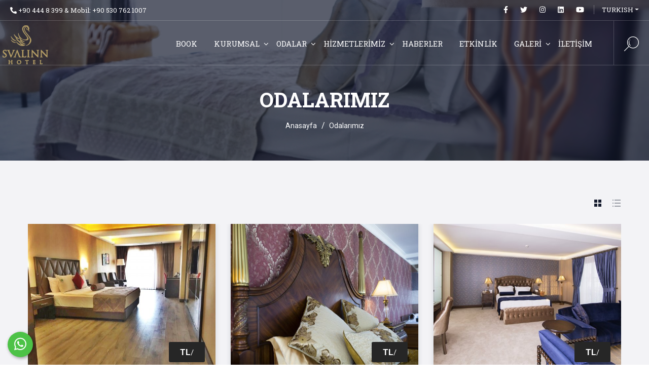

--- FILE ---
content_type: text/html; charset=UTF-8
request_url: https://www.svalinnhotel.com/odalar.html
body_size: 9714
content:





<!DOCTYPE html>
<html lang="tr">
<head>
    
    
<script type="application/ld+json">
{
  "@context": "https://schema.org",
  "@type": "Hotel",
  "name": "Svalinn Hotel",
  "url": "https://www.svalinnhotel.com/",
  "image": "https://www.svalinnhotel.com/tema/genel/uploads/logo/Svalinn_Hotel_Logo3_2.png",
  "telephone": "+904448399",
  "priceRange": "₺₺₺",
  "address": {
    "@type": "PostalAddress",
    "streetAddress": "Akçay Cad. No:172",
    "postalCode": "35410",
    "addressLocality": "Gaziemir",
    "addressRegion": "İzmir",
    "addressCountry": "TR"
  },
  "amenityFeature": [
    {
      "@type": "LocationFeatureSpecification",
      "name": "Business-friendly hotel",
      "value": true
    }
  ],
  "award": "CNBC & Statista – Best Hotels for Business Travelers 2022",
  "brand": {
    "@type": "Organization",
    "name": "Svalinn Hotel",
    "award": "Best Hotels for Business Travelers 2022 – CNBC & Statista"
  }
}
</script>



    
    
<meta name='dmca-site-verification' content='d2R3dHlNUks2TXMwbUlPV2RHU09jT250RlJ5N3pjT2hQaHZzN2pBYllVWT01' />
					<base href="//www.svalinnhotel.com/">
    <meta charset="UTF-8">
    <title>Odalarımız</title>
    <meta name="viewport" content="width=device-width, initial-scale=1.0">
    <meta name="description" content="Svalinn Hotel İzmir , Gaziemir Otelleri , İzmir Otelleri , Fuar Otelleri ve havaalanı oteli denilince akla gelen İzmir'in en geniş odalarına sahip 4 yıldızlı hijyenik temiz ve güvenli turizm sertifikasına sahip ilk oteli.best hotels for business travel izmir" />
	<meta name="keywords" content="Svalinn Hotel,Gaziemir otelleri,izmir otelleri,havaalanı otelleri,izmir fuar otelleri,spa merkezi,gaziemir masaj,büyük odalı otel,best hotel in izmir,best hotels izmir" />
	<!-- Facebook Metadata Start -->
	<meta property="og:image:height" content="300" />
	<meta property="og:image:width" content="573" />
	<meta property="og:title" content="Odalarımız" />
	<meta property="og:description" content="Svalinn Hotel İzmir , Gaziemir Otelleri , İzmir Otelleri , Fuar Otelleri ve havaalanı oteli denilince akla gelen İzmir'in en geniş odalarına sahip 4 yıldızlı hijyenik temiz ve güvenli turizm sertifikasına sahip ilk oteli.best hotels for business travel izmir" />
	<meta property="og:url" content="https://www.svalinnhotel.com/odalar.html" />
	<meta property="og:image" content="//www.svalinnhotel.com//tema/genel/uploads/logo/Svalinn_Hotel_Logo3_2.png" />
	<meta name="google-site-verification" content="s0llStjwaZjPtIyWyykq_KQtE6Hz-CIN5huJfIeFSfs" />	<link rel="shortcut icon" href="tema/genel/uploads/favicon/favicon.png">
	
    <link rel="stylesheet" type="text/css" href="tema/genel/css/animate.css">
    <link rel="stylesheet" type="text/css" href="tema/genel/css/bootstrap.min.css">
    <link rel="stylesheet" type="text/css" href="tema/genel/revolution/css/settings.css">
    <link rel="stylesheet" type="text/css" href="tema/genel/revolution/css/navigation.css">
    <link rel="stylesheet" type="text/css" href="tema/genel/css/line-awesome.min.css">
    <link rel="stylesheet" type="text/css" href="tema/genel/css/font-awesome.min.css">
    <link rel="stylesheet" type="text/css" href="tema/genel/fontawesome/css/all.css">
    <link rel="stylesheet" type="text/css" href="tema/genel/js/lib/slick/slick.css">
    <link rel="stylesheet" type="text/css" href="tema/genel/js/lib/slick/slick-theme.css">
    <link rel="stylesheet" type="text/css" href="tema/genel/css/flatpickr.min.css">
    <link rel="stylesheet" type="text/css" href="tema/genel/css/style.php">
    <link rel="stylesheet" type="text/css" href="tema/genel/css/responsive.css">
    <link rel="stylesheet" type="text/css" href="tema/genel/css/color.css">
	<link rel="stylesheet" type="text/css" href="tema/genel/css/fancybox.css">
	<link rel="stylesheet" type="text/css" href="tema/genel/css/sweetalert2.min.css">
	<link rel="stylesheet" type="text/css" href="tema/genel/css/remodal.css">
    <link rel="stylesheet" type="text/css" href="tema/genel/css/remodal-default-theme.css">
	
	<script src="tema/genel/js/jquery.min.js"></script>	
	<script>
	  (function(i,s,o,g,r,a,m){i['GoogleAnalyticsObject']=r;i[r]=i[r]||function(){
	  (i[r].q=i[r].q||[]).push(arguments)},i[r].l=1*new Date();a=s.createElement(o),
	  m=s.getElementsByTagName(o)[0];a.async=1;a.src=g;m.parentNode.insertBefore(a,m)
	  })(window,document,'script','//www.google-analytics.com/analytics.js','ga');

	  ga('create', 'UA-54503473-1', 'auto');
	  ga('send', 'pageview');
</script>

<!-- Google tag (gtag.js) -->
<script async src="https://www.googletagmanager.com/gtag/js?id=AW-940610389">
</script>
<script>
  window.dataLayer = window.dataLayer || [];
  function gtag(){dataLayer.push(arguments);}
  gtag('js', new Date());

  gtag('config', 'AW-940610389');
</script>

<!-- Google Tag Manager -->
<script>(function(w,d,s,l,i){w[l]=w[l]||[];w[l].push({'gtm.start':
new Date().getTime(),event:'gtm.js'});var f=d.getElementsByTagName(s)[0],
j=d.createElement(s),dl=l!='dataLayer'?'&l='+l:'';j.async=true;j.src=
'https://www.googletagmanager.com/gtm.js?id='+i+dl;f.parentNode.insertBefore(j,f);
})(window,document,'script','dataLayer','GTM-PS2HNCC');</script>
<!-- End Google Tag Manager -->
		<div class="whatsapp">
	<a href="https://api.whatsapp.com/send?phone=905307621007" target="_blank" title="WhatsApp" alt="WhatsApp"><i class="fab fa-whatsapp"></i></a>
	<span class="tooltiptext">WhatsApp</span>
</div>	
	<script src="tema/genel/js/sweetalert2.all.min.js"></script>
	<script src="tema/genel/js/sweetalert2.min.js"></script>
	
	












<body>
    <div class="layout hpg1">

        <header class="pb hp1 d-print-none">
            <div class="top-header">
                <div class="container-fluid">
                    <ul class="cont-list">
                         <li><i class="fas fa-phone-alt"></i> <a href="tel:4448399">+90 444 8 399  </a> &  <a href="tel:05307621007"> Mobil: +90 530 762 1007</a>	</li> 				
																		<style>
						.cont-list {
							margin-top: 0px;
						}
						.cont-list li {
							border:0;
						}
						</style>
											</ul>
										                    <div class="lang-slct">
                        <div class="dropdown d-inline-block">
												
														<button type="button" class="btn parabirim dropdown-toggle" data-toggle="dropdown">TURKISH</button>
							<div class="dropdown-menu">
								 
																		<a data-id="22" class="dropdown-item dildegis" href="javascript:;">ENGLISH</a>
															
								 
															
															</div>
													</div>
                    </div>
										
                    <!--lang-select end-->
                    <ul class="social-links">
                        <li><a title="facebook" href="https://www.facebook.com/svalinnhotel/"><i class="fab fa-facebook-f"></i></a></li>						<li><a title="telegram" href="https://tr.pinterest.com/svalinnh/"><i class="fab fa-twitter"></i></a></li>						<li><a title="instagram" href="https://instagram.com/svalinnhotel"><i class="fab fa-instagram"></i></a></li>						<li><a title="linkedin" href="https://tr.linkedin.com/SvalinnHotel"><i class="fab fa-linkedin"></i></a></li>						<li><a title="youtube" href="https://www.youtube.com/channel/UCowsw40AZmAEYogDW0LxTuQ"><i class="fab fa-youtube"></i></a></li>                    </ul>
                    <div class="clearfix"></div>
                </div>
            </div>
            <!--top-header end-->
            <div class="bottom-header">
                <div class="container-fluid">
                    <div class="ft-logo">
                        <a href="index.html" title="Svalinn Hotel İzmir Gaziemir Otel">
                            <img src="tema/genel/uploads/logo/Svalinn_Hotel_Logo3_2.png" width=”100 height=”150″ alt="Svalinn Hotel İzmir Gaziemir Otel">
                        </a>
                    </div>
                    <!--ft-logo end-->
					                    <ul class="src-book">
						                        <li>
                            <a href="javascript:void(0)" class="search-btn"><img src="tema/genel/images/icon4.png"></a>
                        </li>
												                    </ul>
					                    <!--src-book end-->
                    <nav>
                        <ul>
																								   <li><a  href=" https://api.whatsapp.com/send?phone=905307621007&text=Merhaba%20%20odalariniz%20hakk%C4%B1nda%20bilgi%20alabilir%20miyim?%20">Book</a>
																					</li>
																			   <li><a  href="javascript:;">KURUMSAL</a>
																						<ul>
								  								   <li><a  href="sayfa/hakkimizda.html">Hakkımızda</a></li>
								   								   <li><a  href="sss.html">Sıkça Sorulan Sorular</a></li>
								   								   <li><a  href="musteri-gorusleri.html">Müşteri Görüşleri</a></li>
								   								   <li><a  href="insan-kaynaklari.html">İnsan Kaynaları Formu</a></li>
								   								   <li><a  href="sayfa/vizyonumuz.html">Vizyonumuz</a></li>
								   								   <li><a  href="sayfa/misyonumuz.html">Misyonumuz</a></li>
								   								   <li><a  href="sayfa/konumumuz.html">Konumumuz Hakkında</a></li>
								   								   <li><a  href="sayfa/gezilecek-yerler.html">Gezilecek yerler</a></li>
								   								   <li><a  href="sayfa/surdurulebilir-yonetim.html">Sürdürülebilirlik Politikamız</a></li>
								   								</ul>
															</li>
																			   <li><a  href="odalar.html">ODALAR</a>
																						<ul>
								  								   <li><a  href="oda/standart-oda.html">Standart Oda</a></li>
								   								   <li><a  href="https://svalinnhotel.com/oda/aile-odasi-family-room.html">Deluxe / Family Room</a></li>
								   								   <li><a  href="oda/junior-suit.html">Junior Suit</a></li>
								   								   <li><a  href="oda/engelli-odasi.html">Engelli Odası</a></li>
								   								   <li><a  href="oda/suit-room.html">Suit Oda</a></li>
								   								   <li><a  href="oda/presidencial-king-suit.html">Kral Dairesi</a></li>
								   								</ul>
															</li>
																			   <li><a  href="hizmetler.html">HİZMETLERİMİZ</a>
																						<ul>
								  								   <li><a  href="hizmet/restaurant.html">Restaurant</a></li>
								   								   <li><a  href="hizmet/toplanti-salonlari.html">Toplantı Salonları</a></li>
								   								   <li><a  href="hizmet/dugun-davet.html">Düğün & Davet</a></li>
								   								   <li><a  href="hizmet/spa-merkezi.html">SPA & Wellness</a></li>
								   								   <li><a  href="hizmet/gaziemir-otelleri.html">Gaziemir Otelleri</a></li>
								   								   <li><a  href="hizmet/kina-organizasyonu.html">Kına Organizasyonu</a></li>
								   								</ul>
															</li>
																			   <li><a  href="haberler.html">HABERLER</a>
																					</li>
																			   <li><a  href="etkinliklerimiz.html">Etkinlik</a>
																					</li>
																			   <li><a  href="javascript:;">GALERİ</a>
																						<ul>
								  								   <li><a  href="foto-galeri.html">Foto Galeri</a></li>
								   								   <li><a  href="video-galeri.html">Video Galeri</a></li>
								   								</ul>
															</li>
																			   <li><a  href="iletisim.html">İLETİŞİM</a>
																					</li>
													
                        </ul>
                    </nav>
                    <div class="menu-bar">
                        <a href="javascript:void(0)" title="">
                            <span class="bar1"></span>
                            <span class="bar2"></span>
                            <span class="bar3"></span>
                        </a>
                    </div>
                    <div class="clearfix"></div>
                </div>
            </div>
            <!--bottom-header end-->
        </header>
        <!--HEADER END-->

        <div class="responsive_mobile_menu d-print-none">
            <div class="resp_head">
                <div class="ft-logo">
                    <a href="index.html" title="Svalinn Hotel İzmir Gaziemir Otel">
						<img src="tema/genel/uploads/logo/Svalinn_Hotel_Logo3_2.png" alt="Svalinn Hotel İzmir Gaziemir Otel">
					</a>
                </div>
                <!--ft-logo end-->
                <div class="menu-bar">
                    <a href="javascript:void(0)" title="">
                        <span class="bar1"></span>
                        <span class="bar2"></span>
                        <span class="bar3"></span>
                    </a>
                </div>
                <!--menu-bar end-->
                <div class="clearfix"></div>
            </div>
            <div class="ct_head">
                <h3>+90 444 8 399</h3>
				                <div class="lang-slct">
                    <div class="dropdown d-inline-block">
											
												<button type="button" class="btn parabirim dropdown-toggle" data-toggle="dropdown">TURKISH</button>
						<div class="dropdown-menu">
							 
																<a data-id="22" class="dropdown-item dildegis" href="javascript:;">ENGLISH</a>
														
							 
														
													</div>
											</div>
                </div>
				                <!--lang-select end-->
            </div>
            <!--ct_head end-->
            <div class="navigations">
                <ul>
																   <li><a  href=" https://api.whatsapp.com/send?phone=905307621007&text=Merhaba%20%20odalariniz%20hakk%C4%B1nda%20bilgi%20alabilir%20miyim?%20">Book</a>
															</li>
													   <li><a  href="javascript:;">KURUMSAL</a>
																<ul>
						  						   <li><a  href="sayfa/hakkimizda.html">Hakkımızda</a></li>
						   						   <li><a  href="sss.html">Sıkça Sorulan Sorular</a></li>
						   						   <li><a  href="musteri-gorusleri.html">Müşteri Görüşleri</a></li>
						   						   <li><a  href="insan-kaynaklari.html">İnsan Kaynaları Formu</a></li>
						   						   <li><a  href="sayfa/vizyonumuz.html">Vizyonumuz</a></li>
						   						   <li><a  href="sayfa/misyonumuz.html">Misyonumuz</a></li>
						   						   <li><a  href="sayfa/konumumuz.html">Konumumuz Hakkında</a></li>
						   						   <li><a  href="sayfa/gezilecek-yerler.html">Gezilecek yerler</a></li>
						   						   <li><a  href="sayfa/surdurulebilir-yonetim.html">Sürdürülebilirlik Politikamız</a></li>
						   						</ul>
											</li>
													   <li><a  href="odalar.html">ODALAR</a>
																<ul>
						  						   <li><a  href="oda/standart-oda.html">Standart Oda</a></li>
						   						   <li><a  href="https://svalinnhotel.com/oda/aile-odasi-family-room.html">Deluxe / Family Room</a></li>
						   						   <li><a  href="oda/junior-suit.html">Junior Suit</a></li>
						   						   <li><a  href="oda/engelli-odasi.html">Engelli Odası</a></li>
						   						   <li><a  href="oda/suit-room.html">Suit Oda</a></li>
						   						   <li><a  href="oda/presidencial-king-suit.html">Kral Dairesi</a></li>
						   						</ul>
											</li>
													   <li><a  href="hizmetler.html">HİZMETLERİMİZ</a>
																<ul>
						  						   <li><a  href="hizmet/restaurant.html">Restaurant</a></li>
						   						   <li><a  href="hizmet/toplanti-salonlari.html">Toplantı Salonları</a></li>
						   						   <li><a  href="hizmet/dugun-davet.html">Düğün & Davet</a></li>
						   						   <li><a  href="hizmet/spa-merkezi.html">SPA & Wellness</a></li>
						   						   <li><a  href="hizmet/gaziemir-otelleri.html">Gaziemir Otelleri</a></li>
						   						   <li><a  href="hizmet/kina-organizasyonu.html">Kına Organizasyonu</a></li>
						   						</ul>
											</li>
													   <li><a  href="haberler.html">HABERLER</a>
															</li>
													   <li><a  href="etkinliklerimiz.html">Etkinlik</a>
															</li>
													   <li><a  href="javascript:;">GALERİ</a>
																<ul>
						  						   <li><a  href="foto-galeri.html">Foto Galeri</a></li>
						   						   <li><a  href="video-galeri.html">Video Galeri</a></li>
						   						</ul>
											</li>
													   <li><a  href="iletisim.html">İLETİŞİM</a>
															</li>
					</ul>
            </div>
            <!--navigations end-->
            <ul class="mbl_contact_info">
                <li>Akçay Cad. No: 172 Gaziemir - İzmir
(Havaalanı yolu üzeri) (Optimum AVM karşısı)</li>
                <li><a href="iletisim.html#harita" title="Harita">Harita</a></li>
                <li>reservation@svalinnhotel.com</li></ul>
            <!--mbl_contact_info end--></div>
        <!--responsive_mobile_menu end-->

        <section class="pager-sec" style="background-image: url(tema/genel/uploads/arkaplan/odalar/exclusive-king-suite_6.jpg);background-position: center center;">
    <div class="container">
        <div class="pager-sec-details">
            <h3>Odalarımız</h3>
			<ul>
                <li><a href="index.html" title="Anasayfa">Anasayfa</a></li>
				                <li><span>Odalarımız</span></li>
            </ul>
        </div>
        <!--pager-sec-details end-->
    </div>
</section>
<!--pager-sec end-->

<section class="main-content">
    <div class="container">
        <div class="page-content">
            <div class="main-dv">
                <div class="main-dv-head">
                    <ul class="nav nav-tabs" id="myTab" role="tablist">
                        <li class="nav-item">
                            <a class="nav-link active" id="home-tab" data-toggle="tab" href="#home" role="tab" aria-controls="home" aria-selected="true"><img src="tema/genel/images/bar-icon1.png" alt=""></a>
                        </li>
                        <li class="nav-item">
                            <a class="nav-link" id="profile-tab" data-toggle="tab" href="#profile" role="tab" aria-controls="profile" aria-selected="false"><img src="tema/genel/images/bar-icon2.png" alt=""></a>
                        </li>
                    </ul>
                    <div class="clearfix"></div>
                </div>
                <!--main-dv-head end-->
                <div class="tab-content" id="myTabContent">
                    <div class="tab-pane fade show active" id="home" role="tabpanel" aria-labelledby="home-tab">
                        <div class="tb-detaiils v13">
							                            <div class="row">
																                                <div class="col-lg-4 col-md-6">
                                    <div class="room_details">
                                        <div class="room-caroz">
											                                            <div class="room_img">
                                                <img src="tema/genel/uploads/odalar/kapak/Svalinn-Engelli-Room2.jpg" alt="Engelli Odası">
                                                <span class="price-tag"> TL<b>/</b></span>
                                            </div>
																																												<div class="room_img">
												<img src="tema/genel/uploads/odalar/diger/kapak/Svalinn_Hotel_Engelli_OdasY_Yzmir_1.jpg" alt="Engelli Odası">
												<span class="price-tag"> TL<b>/</b></span>
											</div>
																						<div class="room_img">
												<img src="tema/genel/uploads/odalar/diger/kapak/Svalinn_Hotel_Engelli_OdasY_Yzmir_7.jpg" alt="Engelli Odası">
												<span class="price-tag"> TL<b>/</b></span>
											</div>
																						<div class="room_img">
												<img src="tema/genel/uploads/odalar/diger/kapak/Svalinn_Hotel_Engelli_OdasY_Yzmir_8.jpg" alt="Engelli Odası">
												<span class="price-tag"> TL<b>/</b></span>
											</div>
																						<div class="room_img">
												<img src="tema/genel/uploads/odalar/diger/kapak/Svalinn_Hotel_Engelli_OdasY_Yzmir_9.jpg" alt="Engelli Odası">
												<span class="price-tag"> TL<b>/</b></span>
											</div>
																						<div class="room_img">
												<img src="tema/genel/uploads/odalar/diger/kapak/Svalinn-Engelli-Room2.jpg" alt="Engelli Odası">
												<span class="price-tag"> TL<b>/</b></span>
											</div>
											                                        </div>
                                        <!--room-caroz end-->
                                        <div class="room_info">
                                            <h3><a href="oda/engelli-odasi.html" title="Engelli Odası">Engelli Odası</a></h3>
                                            <ul class="ppt-list">
                                                <li>
                                                    <img src="tema/genel/images/icy1.png" alt="Kişilik">
                                                    2 Kişilik                                                </li>
                                                <li>
                                                    <img src="tema/genel/images/icy2.png" alt="">
                                                    45 m²                                                </li>
                                            </ul>
                                            <!--ppt-list end-->
																																			<p style="height: 125px;">Engelli Dostu Konfor Svalinn Hotel'de. Misafirlerimizin rahatlığını ve konforunu en üst düzeye çıkarmak için çaba harcıyoruz. Engelli misafirlerimizin özel ihtiyaçlarına duyarlı bir şekilde tasarlanmış odalarımızla, kusursuz bir konaklama ...</p>
																																		                                            <ul class="fct-list">
																					
																																		<li>
													<span data-toggle="tooltip" data-placement="top" title="Wifi (Kablosuz İnternet)"><i class="fas fa-wifi"></i></span>
												</li>
																																		<li>
													<span data-toggle="tooltip" data-placement="top" title="Klima"><i class="fas fa-recycle"></i></span>
												</li>
																																		<li>
													<span data-toggle="tooltip" data-placement="top" title="Mini Bar"><i class="fas fa-glass-martini"></i></span>
												</li>
																																		<li>
													<span data-toggle="tooltip" data-placement="top" title="Uydu TV"><i class="fas fa-tv"></i></span>
												</li>
																																		<li>
													<span data-toggle="tooltip" data-placement="top" title="Telefon"><i class="fas fa-tty"></i></span>
												</li>
																																		<li>
													<span data-toggle="tooltip" data-placement="top" title="24 Saat Oda Servisi"><i class="fas fa-concierge-bell"></i></span>
												</li>
											                                            </ul>
											                                            <!--fct-list end-->
                                            <a href="oda/engelli-odasi.html" title="" class="lnk-default">İNCELE <i class="la la-arrow-right"></i></a>
                                        </div>
                                        <!--room_info end-->
                                    </div>
                                    <!--room-details end-->
                                </div>
																                                <div class="col-lg-4 col-md-6">
                                    <div class="room_details">
                                        <div class="room-caroz">
											                                            <div class="room_img">
                                                <img src="tema/genel/uploads/odalar/kapak/Kral_Dairesi_4_1.jpg" alt="Presidencial King Suit">
                                                <span class="price-tag"> TL<b>/</b></span>
                                            </div>
																																												<div class="room_img">
												<img src="tema/genel/uploads/odalar/diger/kapak/Kral_Dairesi_3.jpg" alt="Presidencial King Suit">
												<span class="price-tag"> TL<b>/</b></span>
											</div>
											                                        </div>
                                        <!--room-caroz end-->
                                        <div class="room_info">
                                            <h3><a href="oda/presidencial-king-suit.html" title="Presidencial King Suit">Presidencial King Suit</a></h3>
                                            <ul class="ppt-list">
                                                <li>
                                                    <img src="tema/genel/images/icy1.png" alt="Kişilik">
                                                    2 Kişilik                                                </li>
                                                <li>
                                                    <img src="tema/genel/images/icy2.png" alt="">
                                                    100 m²                                                </li>
                                            </ul>
                                            <!--ppt-list end-->
																																			<p style="height: 125px;">Kendinizi tam krallar gibi hissedeceğiniz Kral Dairemiz 100m2 genişliğinde, odanın içinde özel ahşap bir jakuzi ile siz değerli misafirlerimizin hizmetinde. Kral dairemizin ikramların yanı sıra odaya özel kahvaltı hizmeti ile ayrıcalıklı ...</p>
																																		                                            <ul class="fct-list">
																					
																																		<li>
													<span data-toggle="tooltip" data-placement="top" title="Wifi (Kablosuz İnternet)"><i class="fas fa-wifi"></i></span>
												</li>
																																		<li>
													<span data-toggle="tooltip" data-placement="top" title="Klima"><i class="fas fa-recycle"></i></span>
												</li>
																																		<li>
													<span data-toggle="tooltip" data-placement="top" title="Jakuzi"><i class="fas fa-hot-tub"></i></span>
												</li>
																																		<li>
													<span data-toggle="tooltip" data-placement="top" title="Mini Bar"><i class="fas fa-glass-martini"></i></span>
												</li>
																																		<li>
													<span data-toggle="tooltip" data-placement="top" title="Uydu TV"><i class="fas fa-tv"></i></span>
												</li>
																																		<li>
													<span data-toggle="tooltip" data-placement="top" title="Telefon"><i class="fas fa-tty"></i></span>
												</li>
											                                            </ul>
											                                            <!--fct-list end-->
                                            <a href="oda/presidencial-king-suit.html" title="" class="lnk-default">İNCELE <i class="la la-arrow-right"></i></a>
                                        </div>
                                        <!--room_info end-->
                                    </div>
                                    <!--room-details end-->
                                </div>
																                                <div class="col-lg-4 col-md-6">
                                    <div class="room_details">
                                        <div class="room-caroz">
											                                            <div class="room_img">
                                                <img src="tema/genel/uploads/odalar/kapak/Suit_oda_3.jpg" alt="Suit Room">
                                                <span class="price-tag"> TL<b>/</b></span>
                                            </div>
																																												<div class="room_img">
												<img src="tema/genel/uploads/odalar/diger/kapak/Suit_oda_2_1.jpg" alt="Suit Room">
												<span class="price-tag"> TL<b>/</b></span>
											</div>
																						<div class="room_img">
												<img src="tema/genel/uploads/odalar/diger/kapak/Suit_oda_1_1900_x_1049.jpg" alt="Suit Room">
												<span class="price-tag"> TL<b>/</b></span>
											</div>
																						<div class="room_img">
												<img src="tema/genel/uploads/odalar/diger/kapak/Suit_oda_4_1818_x_942.jpg" alt="Suit Room">
												<span class="price-tag"> TL<b>/</b></span>
											</div>
											                                        </div>
                                        <!--room-caroz end-->
                                        <div class="room_info">
                                            <h3><a href="oda/suit-room.html" title="Suit Room">Suit Room</a></h3>
                                            <ul class="ppt-list">
                                                <li>
                                                    <img src="tema/genel/images/icy1.png" alt="Kişilik">
                                                    4 Kişilik                                                </li>
                                                <li>
                                                    <img src="tema/genel/images/icy2.png" alt="">
                                                    85 m²                                                </li>
                                            </ul>
                                            <!--ppt-list end-->
																																			<p style="height: 125px;">Suit odalarımız 2 ayrıca oda ve banyodan oluşur. Giriş odasında 1 köşe oturma grubu ve banyosu bulunmaktadır. Diğer odasında oturma grubu ve extra büyük yatağı mevcuttur. Suit odaların en büyük özelliiği büyüklüğünün yanı sıra ...</p>
																																		                                            <ul class="fct-list">
																					
																																		<li>
													<span data-toggle="tooltip" data-placement="top" title="Wifi (Kablosuz İnternet)"><i class="fas fa-wifi"></i></span>
												</li>
																																		<li>
													<span data-toggle="tooltip" data-placement="top" title="Klima"><i class="fas fa-recycle"></i></span>
												</li>
																																		<li>
													<span data-toggle="tooltip" data-placement="top" title="Jakuzi"><i class="fas fa-hot-tub"></i></span>
												</li>
																																		<li>
													<span data-toggle="tooltip" data-placement="top" title="Mini Bar"><i class="fas fa-glass-martini"></i></span>
												</li>
																																		<li>
													<span data-toggle="tooltip" data-placement="top" title="Uydu TV"><i class="fas fa-tv"></i></span>
												</li>
																																		<li>
													<span data-toggle="tooltip" data-placement="top" title="Telefon"><i class="fas fa-tty"></i></span>
												</li>
											                                            </ul>
											                                            <!--fct-list end-->
                                            <a href="oda/suit-room.html" title="" class="lnk-default">İNCELE <i class="la la-arrow-right"></i></a>
                                        </div>
                                        <!--room_info end-->
                                    </div>
                                    <!--room-details end-->
                                </div>
																                                <div class="col-lg-4 col-md-6">
                                    <div class="room_details">
                                        <div class="room-caroz">
											                                            <div class="room_img">
                                                <img src="tema/genel/uploads/odalar/kapak/Junior_Suit_4.jpg" alt="Junior Suit">
                                                <span class="price-tag"> TL<b>/</b></span>
                                            </div>
																																												<div class="room_img">
												<img src="tema/genel/uploads/odalar/diger/kapak/Junior_Suit_1.jpg" alt="Junior Suit">
												<span class="price-tag"> TL<b>/</b></span>
											</div>
																						<div class="room_img">
												<img src="tema/genel/uploads/odalar/diger/kapak/Junior_Suit_3.jpg" alt="Junior Suit">
												<span class="price-tag"> TL<b>/</b></span>
											</div>
																						<div class="room_img">
												<img src="tema/genel/uploads/odalar/diger/kapak/Junior_Suit_4.jpg" alt="Junior Suit">
												<span class="price-tag"> TL<b>/</b></span>
											</div>
																						<div class="room_img">
												<img src="tema/genel/uploads/odalar/diger/kapak/Junior_Suit_5.jpg" alt="Junior Suit">
												<span class="price-tag"> TL<b>/</b></span>
											</div>
																						<div class="room_img">
												<img src="tema/genel/uploads/odalar/diger/kapak/Junior_Suit_6.jpg" alt="Junior Suit">
												<span class="price-tag"> TL<b>/</b></span>
											</div>
											                                        </div>
                                        <!--room-caroz end-->
                                        <div class="room_info">
                                            <h3><a href="oda/junior-suit.html" title="Junior Suit">Junior Suit</a></h3>
                                            <ul class="ppt-list">
                                                <li>
                                                    <img src="tema/genel/images/icy1.png" alt="Kişilik">
                                                    2 Kişilik                                                </li>
                                                <li>
                                                    <img src="tema/genel/images/icy2.png" alt="">
                                                    65 m²                                                </li>
                                            </ul>
                                            <!--ppt-list end-->
																																			<p style="height: 125px;">Misafirlerimizin rahatlığı için otelimiz odalarında, Telefon,Kablosuz İnternet, Led,TV, Uydu yayını, Minibar, Karşılama seti içerisinde 1,5 Litre ücretsiz su Tüm banyolarda Duşa Kabin, Saç kurutma makinası mevcuttur.</p>
																																		                                            <ul class="fct-list">
																					
																																		<li>
													<span data-toggle="tooltip" data-placement="top" title="Wifi (Kablosuz İnternet)"><i class="fas fa-wifi"></i></span>
												</li>
																																		<li>
													<span data-toggle="tooltip" data-placement="top" title="Klima"><i class="fas fa-recycle"></i></span>
												</li>
																																		<li>
													<span data-toggle="tooltip" data-placement="top" title="Jakuzi"><i class="fas fa-hot-tub"></i></span>
												</li>
																																		<li>
													<span data-toggle="tooltip" data-placement="top" title="Mini Bar"><i class="fas fa-glass-martini"></i></span>
												</li>
																																		<li>
													<span data-toggle="tooltip" data-placement="top" title="Uydu TV"><i class="fas fa-tv"></i></span>
												</li>
																																		<li>
													<span data-toggle="tooltip" data-placement="top" title="Telefon"><i class="fas fa-tty"></i></span>
												</li>
											                                            </ul>
											                                            <!--fct-list end-->
                                            <a href="oda/junior-suit.html" title="" class="lnk-default">İNCELE <i class="la la-arrow-right"></i></a>
                                        </div>
                                        <!--room_info end-->
                                    </div>
                                    <!--room-details end-->
                                </div>
																                                <div class="col-lg-4 col-md-6">
                                    <div class="room_details">
                                        <div class="room-caroz">
											                                            <div class="room_img">
                                                <img src="tema/genel/uploads/odalar/kapak/Deluxe.jpg" alt="Aile Odası / Family Room">
                                                <span class="price-tag"> TL<b>/</b></span>
                                            </div>
																																												<div class="room_img">
												<img src="tema/genel/uploads/odalar/diger/kapak/Deluxe.jpg" alt="Aile Odası / Family Room">
												<span class="price-tag"> TL<b>/</b></span>
											</div>
																						<div class="room_img">
												<img src="tema/genel/uploads/odalar/diger/kapak/std_room_2.jpg" alt="Aile Odası / Family Room">
												<span class="price-tag"> TL<b>/</b></span>
											</div>
																						<div class="room_img">
												<img src="tema/genel/uploads/odalar/diger/kapak/std_room_7.jpg" alt="Aile Odası / Family Room">
												<span class="price-tag"> TL<b>/</b></span>
											</div>
																						<div class="room_img">
												<img src="tema/genel/uploads/odalar/diger/kapak/std_room_10_1.jpg" alt="Aile Odası / Family Room">
												<span class="price-tag"> TL<b>/</b></span>
											</div>
																						<div class="room_img">
												<img src="tema/genel/uploads/odalar/diger/kapak/std_room_11_1.jpg" alt="Aile Odası / Family Room">
												<span class="price-tag"> TL<b>/</b></span>
											</div>
											                                        </div>
                                        <!--room-caroz end-->
                                        <div class="room_info">
                                            <h3><a href="oda/aile-odasi-family-room.html" title="Aile Odası / Family Room">Aile Odası / Family Room</a></h3>
                                            <ul class="ppt-list">
                                                <li>
                                                    <img src="tema/genel/images/icy1.png" alt="Kişilik">
                                                    4 Kişilik                                                </li>
                                                <li>
                                                    <img src="tema/genel/images/icy2.png" alt="">
                                                    55 m²                                                </li>
                                            </ul>
                                            <!--ppt-list end-->
																																			<p style="height: 125px;">Misafirlerimizin rahatlığı için otelimiz odalarında, Telefon,Kablosuz İnternet, Led,TV, Uydu yayını, Minibar,  ikram seti içinde çay kahve su bulunmaktadır, Tüm banyolarda Duşa Kabin, Saç kurutma makinası mevcuttur.</p>
																																		                                            <ul class="fct-list">
																					
																																		<li>
													<span data-toggle="tooltip" data-placement="top" title="Wifi (Kablosuz İnternet)"><i class="fas fa-wifi"></i></span>
												</li>
																																		<li>
													<span data-toggle="tooltip" data-placement="top" title="Klima"><i class="fas fa-recycle"></i></span>
												</li>
																																		<li>
													<span data-toggle="tooltip" data-placement="top" title="Jakuzi"><i class="fas fa-hot-tub"></i></span>
												</li>
																																		<li>
													<span data-toggle="tooltip" data-placement="top" title="Mini Bar"><i class="fas fa-glass-martini"></i></span>
												</li>
																																		<li>
													<span data-toggle="tooltip" data-placement="top" title="Uydu TV"><i class="fas fa-tv"></i></span>
												</li>
																																		<li>
													<span data-toggle="tooltip" data-placement="top" title="Telefon"><i class="fas fa-tty"></i></span>
												</li>
											                                            </ul>
											                                            <!--fct-list end-->
                                            <a href="oda/aile-odasi-family-room.html" title="" class="lnk-default">İNCELE <i class="la la-arrow-right"></i></a>
                                        </div>
                                        <!--room_info end-->
                                    </div>
                                    <!--room-details end-->
                                </div>
																                                <div class="col-lg-4 col-md-6">
                                    <div class="room_details">
                                        <div class="room-caroz">
											                                            <div class="room_img">
                                                <img src="tema/genel/uploads/odalar/kapak/std_room_4.jpg" alt="Standart Oda">
                                                <span class="price-tag"> TL<b>/</b></span>
                                            </div>
																																												<div class="room_img">
												<img src="tema/genel/uploads/odalar/diger/kapak/std_room_1.jpg" alt="Standart Oda">
												<span class="price-tag"> TL<b>/</b></span>
											</div>
																						<div class="room_img">
												<img src="tema/genel/uploads/odalar/diger/kapak/std_room_4.jpg" alt="Standart Oda">
												<span class="price-tag"> TL<b>/</b></span>
											</div>
																						<div class="room_img">
												<img src="tema/genel/uploads/odalar/diger/kapak/std_room_11.jpg" alt="Standart Oda">
												<span class="price-tag"> TL<b>/</b></span>
											</div>
																						<div class="room_img">
												<img src="tema/genel/uploads/odalar/diger/kapak/std_room_10.jpg" alt="Standart Oda">
												<span class="price-tag"> TL<b>/</b></span>
											</div>
											                                        </div>
                                        <!--room-caroz end-->
                                        <div class="room_info">
                                            <h3><a href="oda/standart-oda.html" title="Standart Oda">Standart Oda</a></h3>
                                            <ul class="ppt-list">
                                                <li>
                                                    <img src="tema/genel/images/icy1.png" alt="Kişilik">
                                                    4 Kişilik                                                </li>
                                                <li>
                                                    <img src="tema/genel/images/icy2.png" alt="">
                                                    50 m²                                                </li>
                                            </ul>
                                            <!--ppt-list end-->
																																			<p style="height: 125px;">Misafirlerimizin rahatlığı için otelimiz odalarında, Telefon,Kablosuz İnternet, Led,TV, Uydu yayını, Minibar, Karşılama seti içerisinde 1 Litre ücretsiz su Tüm banyolarda Duşa Kabin, Saç kurutma makinası mevcuttur.</p>
																																		                                            <ul class="fct-list">
																					
																																		<li>
													<span data-toggle="tooltip" data-placement="top" title="Wifi (Kablosuz İnternet)"><i class="fas fa-wifi"></i></span>
												</li>
																																		<li>
													<span data-toggle="tooltip" data-placement="top" title="Klima"><i class="fas fa-recycle"></i></span>
												</li>
																																		<li>
													<span data-toggle="tooltip" data-placement="top" title="Mini Bar"><i class="fas fa-glass-martini"></i></span>
												</li>
																																		<li>
													<span data-toggle="tooltip" data-placement="top" title="Uydu TV"><i class="fas fa-tv"></i></span>
												</li>
																																		<li>
													<span data-toggle="tooltip" data-placement="top" title="Telefon"><i class="fas fa-tty"></i></span>
												</li>
																																		<li>
													<span data-toggle="tooltip" data-placement="top" title="Saç Kurutma Makinesi"><i class="fas fa-fan"></i></span>
												</li>
											                                            </ul>
											                                            <!--fct-list end-->
                                            <a href="oda/standart-oda.html" title="" class="lnk-default">İNCELE <i class="la la-arrow-right"></i></a>
                                        </div>
                                        <!--room_info end-->
                                    </div>
                                    <!--room-details end-->
                                </div>
								                            </div>
							                        </div>
                        <!--tb-detaiils end-->
                    </div>
                    <div class="tab-pane fade" id="profile" role="tabpanel" aria-labelledby="profile-tab">
                        <div class="tb-detaiils">
														                            <div class="tb-row">
                                <div class="room_details">
                                    <div class="room-caroz">
																				<div class="room_img">
											<img src="tema/genel/uploads/odalar/kapak/Svalinn-Engelli-Room2.jpg" alt="Engelli Odası">
											<span class="price-tag"> TL<b>/</b></span>
										</div>
																																								<div class="room_img">
											<img src="tema/genel/uploads/odalar/diger/kapak/Svalinn_Hotel_Engelli_OdasY_Yzmir_1.jpg" alt="Engelli Odası">
											<span class="price-tag"> TL<b>/</b></span>
										</div>
																				<div class="room_img">
											<img src="tema/genel/uploads/odalar/diger/kapak/Svalinn_Hotel_Engelli_OdasY_Yzmir_7.jpg" alt="Engelli Odası">
											<span class="price-tag"> TL<b>/</b></span>
										</div>
																				<div class="room_img">
											<img src="tema/genel/uploads/odalar/diger/kapak/Svalinn_Hotel_Engelli_OdasY_Yzmir_8.jpg" alt="Engelli Odası">
											<span class="price-tag"> TL<b>/</b></span>
										</div>
																				<div class="room_img">
											<img src="tema/genel/uploads/odalar/diger/kapak/Svalinn_Hotel_Engelli_OdasY_Yzmir_9.jpg" alt="Engelli Odası">
											<span class="price-tag"> TL<b>/</b></span>
										</div>
																				<div class="room_img">
											<img src="tema/genel/uploads/odalar/diger/kapak/Svalinn-Engelli-Room2.jpg" alt="Engelli Odası">
											<span class="price-tag"> TL<b>/</b></span>
										</div>
																			</div>
                                    <!--room-caroz end-->
                                    <div class="room_info">
                                        <h3><a href="oda/engelli-odasi.html" title="Engelli Odası">Engelli Odası</a></h3>
                                        <ul class="ppt-list">
                                            <li>
                                                <img src="tema/genel/images/icy1.png" alt="">
                                                2 Kişilik                                            </li>
                                            <li>
                                                <img src="tema/genel/images/icy2.png" alt="">
                                                45 m²                                            </li>
                                        </ul>
                                        <!--ppt-list end-->
																				<p>Engelli Dostu Konfor Svalinn Hotel'de. Misafirlerimizin rahatlığını ve konforunu en üst düzeye çıkarmak için çaba harcıyoruz. Engelli misafirlerimizin özel ihtiyaçlarına duyarlı bir şekilde tasarlanmış odalarımızla, kusursuz bir konaklama ...</p>
										                                        <div class="fct-dv">
                                                                                        <ul class="fct-list">
																					
																																		<li>
													<span data-toggle="tooltip" data-placement="top" title="Wifi (Kablosuz İnternet)"><i class="fas fa-wifi"></i></span>
												</li>
																																		<li>
													<span data-toggle="tooltip" data-placement="top" title="Klima"><i class="fas fa-recycle"></i></span>
												</li>
																																		<li>
													<span data-toggle="tooltip" data-placement="top" title="Mini Bar"><i class="fas fa-glass-martini"></i></span>
												</li>
																																		<li>
													<span data-toggle="tooltip" data-placement="top" title="Uydu TV"><i class="fas fa-tv"></i></span>
												</li>
																																		<li>
													<span data-toggle="tooltip" data-placement="top" title="Telefon"><i class="fas fa-tty"></i></span>
												</li>
																																		<li>
													<span data-toggle="tooltip" data-placement="top" title="24 Saat Oda Servisi"><i class="fas fa-concierge-bell"></i></span>
												</li>
																																		<li>
													<span data-toggle="tooltip" data-placement="top" title="Saç Kurutma Makinesi"><i class="fas fa-fan"></i></span>
												</li>
																																		<li>
													<span data-toggle="tooltip" data-placement="top" title="Elektronik Kasa"><i class="fas fa-cash-register"></i></span>
												</li>
																																		<li>
													<span data-toggle="tooltip" data-placement="top" title="Ses Geçirmeyen Özel Dizaynları"><i class="fas fa-assistive-listening-systems"></i></span>
												</li>
																																		<li>
													<span data-toggle="tooltip" data-placement="top" title="Çay ve Kahve Makinesi"><i class="fas fa-mug-hot"></i></span>
												</li>
											                                            </ul>
											                                            <!--fct-list end-->
                                            <a href="oda/engelli-odasi.html" title="" class="lnk-default">İNCELE <i class="la la-arrow-right"></i></a>
                                            <div class="clearfix"></div>
                                        </div>
                                    </div>
                                    <!--room_info end-->
                                    <div class="clearfix"></div>
                                </div>
                                <!--room-details end-->
                            </div>
							                            <div class="tb-row">
                                <div class="room_details">
                                    <div class="room-caroz">
																				<div class="room_img">
											<img src="tema/genel/uploads/odalar/kapak/Kral_Dairesi_4_1.jpg" alt="Presidencial King Suit">
											<span class="price-tag"> TL<b>/</b></span>
										</div>
																																								<div class="room_img">
											<img src="tema/genel/uploads/odalar/diger/kapak/Kral_Dairesi_3.jpg" alt="Presidencial King Suit">
											<span class="price-tag"> TL<b>/</b></span>
										</div>
																			</div>
                                    <!--room-caroz end-->
                                    <div class="room_info">
                                        <h3><a href="oda/presidencial-king-suit.html" title="Presidencial King Suit">Presidencial King Suit</a></h3>
                                        <ul class="ppt-list">
                                            <li>
                                                <img src="tema/genel/images/icy1.png" alt="">
                                                2 Kişilik                                            </li>
                                            <li>
                                                <img src="tema/genel/images/icy2.png" alt="">
                                                100 m²                                            </li>
                                        </ul>
                                        <!--ppt-list end-->
																				<p>Kendinizi tam krallar gibi hissedeceğiniz Kral Dairemiz 100m2 genişliğinde, odanın içinde özel ahşap bir jakuzi ile siz değerli misafirlerimizin hizmetinde. Kral dairemizin ikramların yanı sıra odaya özel kahvaltı hizmeti ile ayrıcalıklı ...</p>
										                                        <div class="fct-dv">
                                                                                        <ul class="fct-list">
																					
																																		<li>
													<span data-toggle="tooltip" data-placement="top" title="Wifi (Kablosuz İnternet)"><i class="fas fa-wifi"></i></span>
												</li>
																																		<li>
													<span data-toggle="tooltip" data-placement="top" title="Klima"><i class="fas fa-recycle"></i></span>
												</li>
																																		<li>
													<span data-toggle="tooltip" data-placement="top" title="Jakuzi"><i class="fas fa-hot-tub"></i></span>
												</li>
																																		<li>
													<span data-toggle="tooltip" data-placement="top" title="Mini Bar"><i class="fas fa-glass-martini"></i></span>
												</li>
																																		<li>
													<span data-toggle="tooltip" data-placement="top" title="Uydu TV"><i class="fas fa-tv"></i></span>
												</li>
																																		<li>
													<span data-toggle="tooltip" data-placement="top" title="Telefon"><i class="fas fa-tty"></i></span>
												</li>
																																		<li>
													<span data-toggle="tooltip" data-placement="top" title="24 Saat Oda Servisi"><i class="fas fa-concierge-bell"></i></span>
												</li>
																																		<li>
													<span data-toggle="tooltip" data-placement="top" title="Saç Kurutma Makinesi"><i class="fas fa-fan"></i></span>
												</li>
																																		<li>
													<span data-toggle="tooltip" data-placement="top" title="Çift Banyo ve WC"><i class="fas fa-shower"></i></span>
												</li>
																																		<li>
													<span data-toggle="tooltip" data-placement="top" title="Elektronik Kasa"><i class="fas fa-cash-register"></i></span>
												</li>
											                                            </ul>
											                                            <!--fct-list end-->
                                            <a href="oda/presidencial-king-suit.html" title="" class="lnk-default">İNCELE <i class="la la-arrow-right"></i></a>
                                            <div class="clearfix"></div>
                                        </div>
                                    </div>
                                    <!--room_info end-->
                                    <div class="clearfix"></div>
                                </div>
                                <!--room-details end-->
                            </div>
							                            <div class="tb-row">
                                <div class="room_details">
                                    <div class="room-caroz">
																				<div class="room_img">
											<img src="tema/genel/uploads/odalar/kapak/Suit_oda_3.jpg" alt="Suit Room">
											<span class="price-tag"> TL<b>/</b></span>
										</div>
																																								<div class="room_img">
											<img src="tema/genel/uploads/odalar/diger/kapak/Suit_oda_2_1.jpg" alt="Suit Room">
											<span class="price-tag"> TL<b>/</b></span>
										</div>
																				<div class="room_img">
											<img src="tema/genel/uploads/odalar/diger/kapak/Suit_oda_1_1900_x_1049.jpg" alt="Suit Room">
											<span class="price-tag"> TL<b>/</b></span>
										</div>
																				<div class="room_img">
											<img src="tema/genel/uploads/odalar/diger/kapak/Suit_oda_4_1818_x_942.jpg" alt="Suit Room">
											<span class="price-tag"> TL<b>/</b></span>
										</div>
																			</div>
                                    <!--room-caroz end-->
                                    <div class="room_info">
                                        <h3><a href="oda/suit-room.html" title="Suit Room">Suit Room</a></h3>
                                        <ul class="ppt-list">
                                            <li>
                                                <img src="tema/genel/images/icy1.png" alt="">
                                                4 Kişilik                                            </li>
                                            <li>
                                                <img src="tema/genel/images/icy2.png" alt="">
                                                85 m²                                            </li>
                                        </ul>
                                        <!--ppt-list end-->
																				<p>Suit odalarımız 2 ayrıca oda ve banyodan oluşur. Giriş odasında 1 köşe oturma grubu ve banyosu bulunmaktadır. Diğer odasında oturma grubu ve extra büyük yatağı mevcuttur. Suit odaların en büyük özelliiği büyüklüğünün yanı sıra ...</p>
										                                        <div class="fct-dv">
                                                                                        <ul class="fct-list">
																					
																																		<li>
													<span data-toggle="tooltip" data-placement="top" title="Wifi (Kablosuz İnternet)"><i class="fas fa-wifi"></i></span>
												</li>
																																		<li>
													<span data-toggle="tooltip" data-placement="top" title="Klima"><i class="fas fa-recycle"></i></span>
												</li>
																																		<li>
													<span data-toggle="tooltip" data-placement="top" title="Jakuzi"><i class="fas fa-hot-tub"></i></span>
												</li>
																																		<li>
													<span data-toggle="tooltip" data-placement="top" title="Mini Bar"><i class="fas fa-glass-martini"></i></span>
												</li>
																																		<li>
													<span data-toggle="tooltip" data-placement="top" title="Uydu TV"><i class="fas fa-tv"></i></span>
												</li>
																																		<li>
													<span data-toggle="tooltip" data-placement="top" title="Telefon"><i class="fas fa-tty"></i></span>
												</li>
																																		<li>
													<span data-toggle="tooltip" data-placement="top" title="24 Saat Oda Servisi"><i class="fas fa-concierge-bell"></i></span>
												</li>
																																		<li>
													<span data-toggle="tooltip" data-placement="top" title="Saç Kurutma Makinesi"><i class="fas fa-fan"></i></span>
												</li>
																																		<li>
													<span data-toggle="tooltip" data-placement="top" title="Çift Banyo ve WC"><i class="fas fa-shower"></i></span>
												</li>
																																		<li>
													<span data-toggle="tooltip" data-placement="top" title="Elektronik Kasa"><i class="fas fa-cash-register"></i></span>
												</li>
											                                            </ul>
											                                            <!--fct-list end-->
                                            <a href="oda/suit-room.html" title="" class="lnk-default">İNCELE <i class="la la-arrow-right"></i></a>
                                            <div class="clearfix"></div>
                                        </div>
                                    </div>
                                    <!--room_info end-->
                                    <div class="clearfix"></div>
                                </div>
                                <!--room-details end-->
                            </div>
							                            <div class="tb-row">
                                <div class="room_details">
                                    <div class="room-caroz">
																				<div class="room_img">
											<img src="tema/genel/uploads/odalar/kapak/Junior_Suit_4.jpg" alt="Junior Suit">
											<span class="price-tag"> TL<b>/</b></span>
										</div>
																																								<div class="room_img">
											<img src="tema/genel/uploads/odalar/diger/kapak/Junior_Suit_1.jpg" alt="Junior Suit">
											<span class="price-tag"> TL<b>/</b></span>
										</div>
																				<div class="room_img">
											<img src="tema/genel/uploads/odalar/diger/kapak/Junior_Suit_3.jpg" alt="Junior Suit">
											<span class="price-tag"> TL<b>/</b></span>
										</div>
																				<div class="room_img">
											<img src="tema/genel/uploads/odalar/diger/kapak/Junior_Suit_4.jpg" alt="Junior Suit">
											<span class="price-tag"> TL<b>/</b></span>
										</div>
																				<div class="room_img">
											<img src="tema/genel/uploads/odalar/diger/kapak/Junior_Suit_5.jpg" alt="Junior Suit">
											<span class="price-tag"> TL<b>/</b></span>
										</div>
																				<div class="room_img">
											<img src="tema/genel/uploads/odalar/diger/kapak/Junior_Suit_6.jpg" alt="Junior Suit">
											<span class="price-tag"> TL<b>/</b></span>
										</div>
																			</div>
                                    <!--room-caroz end-->
                                    <div class="room_info">
                                        <h3><a href="oda/junior-suit.html" title="Junior Suit">Junior Suit</a></h3>
                                        <ul class="ppt-list">
                                            <li>
                                                <img src="tema/genel/images/icy1.png" alt="">
                                                2 Kişilik                                            </li>
                                            <li>
                                                <img src="tema/genel/images/icy2.png" alt="">
                                                65 m²                                            </li>
                                        </ul>
                                        <!--ppt-list end-->
																				<p>Misafirlerimizin rahatlığı için otelimiz odalarında, Telefon,Kablosuz İnternet, Led,TV, Uydu yayını, Minibar, Karşılama seti içerisinde 1,5 Litre ücretsiz su Tüm banyolarda Duşa Kabin, Saç kurutma makinası mevcuttur.</p>
										                                        <div class="fct-dv">
                                                                                        <ul class="fct-list">
																					
																																		<li>
													<span data-toggle="tooltip" data-placement="top" title="Wifi (Kablosuz İnternet)"><i class="fas fa-wifi"></i></span>
												</li>
																																		<li>
													<span data-toggle="tooltip" data-placement="top" title="Klima"><i class="fas fa-recycle"></i></span>
												</li>
																																		<li>
													<span data-toggle="tooltip" data-placement="top" title="Jakuzi"><i class="fas fa-hot-tub"></i></span>
												</li>
																																		<li>
													<span data-toggle="tooltip" data-placement="top" title="Mini Bar"><i class="fas fa-glass-martini"></i></span>
												</li>
																																		<li>
													<span data-toggle="tooltip" data-placement="top" title="Uydu TV"><i class="fas fa-tv"></i></span>
												</li>
																																		<li>
													<span data-toggle="tooltip" data-placement="top" title="Telefon"><i class="fas fa-tty"></i></span>
												</li>
																																		<li>
													<span data-toggle="tooltip" data-placement="top" title="24 Saat Oda Servisi"><i class="fas fa-concierge-bell"></i></span>
												</li>
																																		<li>
													<span data-toggle="tooltip" data-placement="top" title="Saç Kurutma Makinesi"><i class="fas fa-fan"></i></span>
												</li>
																																		<li>
													<span data-toggle="tooltip" data-placement="top" title="Çift Banyo ve WC"><i class="fas fa-shower"></i></span>
												</li>
																																		<li>
													<span data-toggle="tooltip" data-placement="top" title="Elektronik Kasa"><i class="fas fa-cash-register"></i></span>
												</li>
											                                            </ul>
											                                            <!--fct-list end-->
                                            <a href="oda/junior-suit.html" title="" class="lnk-default">İNCELE <i class="la la-arrow-right"></i></a>
                                            <div class="clearfix"></div>
                                        </div>
                                    </div>
                                    <!--room_info end-->
                                    <div class="clearfix"></div>
                                </div>
                                <!--room-details end-->
                            </div>
							                            <div class="tb-row">
                                <div class="room_details">
                                    <div class="room-caroz">
																				<div class="room_img">
											<img src="tema/genel/uploads/odalar/kapak/Deluxe.jpg" alt="Aile Odası / Family Room">
											<span class="price-tag"> TL<b>/</b></span>
										</div>
																																								<div class="room_img">
											<img src="tema/genel/uploads/odalar/diger/kapak/Deluxe.jpg" alt="Aile Odası / Family Room">
											<span class="price-tag"> TL<b>/</b></span>
										</div>
																				<div class="room_img">
											<img src="tema/genel/uploads/odalar/diger/kapak/std_room_2.jpg" alt="Aile Odası / Family Room">
											<span class="price-tag"> TL<b>/</b></span>
										</div>
																				<div class="room_img">
											<img src="tema/genel/uploads/odalar/diger/kapak/std_room_7.jpg" alt="Aile Odası / Family Room">
											<span class="price-tag"> TL<b>/</b></span>
										</div>
																				<div class="room_img">
											<img src="tema/genel/uploads/odalar/diger/kapak/std_room_10_1.jpg" alt="Aile Odası / Family Room">
											<span class="price-tag"> TL<b>/</b></span>
										</div>
																				<div class="room_img">
											<img src="tema/genel/uploads/odalar/diger/kapak/std_room_11_1.jpg" alt="Aile Odası / Family Room">
											<span class="price-tag"> TL<b>/</b></span>
										</div>
																			</div>
                                    <!--room-caroz end-->
                                    <div class="room_info">
                                        <h3><a href="oda/aile-odasi-family-room.html" title="Aile Odası / Family Room">Aile Odası / Family Room</a></h3>
                                        <ul class="ppt-list">
                                            <li>
                                                <img src="tema/genel/images/icy1.png" alt="">
                                                4 Kişilik                                            </li>
                                            <li>
                                                <img src="tema/genel/images/icy2.png" alt="">
                                                55 m²                                            </li>
                                        </ul>
                                        <!--ppt-list end-->
																				<p>Misafirlerimizin rahatlığı için otelimiz odalarında, Telefon,Kablosuz İnternet, Led,TV, Uydu yayını, Minibar,  ikram seti içinde çay kahve su bulunmaktadır, Tüm banyolarda Duşa Kabin, Saç kurutma makinası mevcuttur.</p>
										                                        <div class="fct-dv">
                                                                                        <ul class="fct-list">
																					
																																		<li>
													<span data-toggle="tooltip" data-placement="top" title="Wifi (Kablosuz İnternet)"><i class="fas fa-wifi"></i></span>
												</li>
																																		<li>
													<span data-toggle="tooltip" data-placement="top" title="Klima"><i class="fas fa-recycle"></i></span>
												</li>
																																		<li>
													<span data-toggle="tooltip" data-placement="top" title="Jakuzi"><i class="fas fa-hot-tub"></i></span>
												</li>
																																		<li>
													<span data-toggle="tooltip" data-placement="top" title="Mini Bar"><i class="fas fa-glass-martini"></i></span>
												</li>
																																		<li>
													<span data-toggle="tooltip" data-placement="top" title="Uydu TV"><i class="fas fa-tv"></i></span>
												</li>
																																		<li>
													<span data-toggle="tooltip" data-placement="top" title="Telefon"><i class="fas fa-tty"></i></span>
												</li>
																																		<li>
													<span data-toggle="tooltip" data-placement="top" title="24 Saat Oda Servisi"><i class="fas fa-concierge-bell"></i></span>
												</li>
																																		<li>
													<span data-toggle="tooltip" data-placement="top" title="Saç Kurutma Makinesi"><i class="fas fa-fan"></i></span>
												</li>
																																		<li>
													<span data-toggle="tooltip" data-placement="top" title="Çift Banyo ve WC"><i class="fas fa-shower"></i></span>
												</li>
																																		<li>
													<span data-toggle="tooltip" data-placement="top" title="Ses Geçirmeyen Özel Dizaynları"><i class="fas fa-assistive-listening-systems"></i></span>
												</li>
											                                            </ul>
											                                            <!--fct-list end-->
                                            <a href="oda/aile-odasi-family-room.html" title="" class="lnk-default">İNCELE <i class="la la-arrow-right"></i></a>
                                            <div class="clearfix"></div>
                                        </div>
                                    </div>
                                    <!--room_info end-->
                                    <div class="clearfix"></div>
                                </div>
                                <!--room-details end-->
                            </div>
							                            <div class="tb-row">
                                <div class="room_details">
                                    <div class="room-caroz">
																				<div class="room_img">
											<img src="tema/genel/uploads/odalar/kapak/std_room_4.jpg" alt="Standart Oda">
											<span class="price-tag"> TL<b>/</b></span>
										</div>
																																								<div class="room_img">
											<img src="tema/genel/uploads/odalar/diger/kapak/std_room_1.jpg" alt="Standart Oda">
											<span class="price-tag"> TL<b>/</b></span>
										</div>
																				<div class="room_img">
											<img src="tema/genel/uploads/odalar/diger/kapak/std_room_4.jpg" alt="Standart Oda">
											<span class="price-tag"> TL<b>/</b></span>
										</div>
																				<div class="room_img">
											<img src="tema/genel/uploads/odalar/diger/kapak/std_room_11.jpg" alt="Standart Oda">
											<span class="price-tag"> TL<b>/</b></span>
										</div>
																				<div class="room_img">
											<img src="tema/genel/uploads/odalar/diger/kapak/std_room_10.jpg" alt="Standart Oda">
											<span class="price-tag"> TL<b>/</b></span>
										</div>
																			</div>
                                    <!--room-caroz end-->
                                    <div class="room_info">
                                        <h3><a href="oda/standart-oda.html" title="Standart Oda">Standart Oda</a></h3>
                                        <ul class="ppt-list">
                                            <li>
                                                <img src="tema/genel/images/icy1.png" alt="">
                                                4 Kişilik                                            </li>
                                            <li>
                                                <img src="tema/genel/images/icy2.png" alt="">
                                                50 m²                                            </li>
                                        </ul>
                                        <!--ppt-list end-->
																				<p>Misafirlerimizin rahatlığı için otelimiz odalarında, Telefon,Kablosuz İnternet, Led,TV, Uydu yayını, Minibar, Karşılama seti içerisinde 1 Litre ücretsiz su Tüm banyolarda Duşa Kabin, Saç kurutma makinası mevcuttur.</p>
										                                        <div class="fct-dv">
                                                                                        <ul class="fct-list">
																					
																																		<li>
													<span data-toggle="tooltip" data-placement="top" title="Wifi (Kablosuz İnternet)"><i class="fas fa-wifi"></i></span>
												</li>
																																		<li>
													<span data-toggle="tooltip" data-placement="top" title="Klima"><i class="fas fa-recycle"></i></span>
												</li>
																																		<li>
													<span data-toggle="tooltip" data-placement="top" title="Mini Bar"><i class="fas fa-glass-martini"></i></span>
												</li>
																																		<li>
													<span data-toggle="tooltip" data-placement="top" title="Uydu TV"><i class="fas fa-tv"></i></span>
												</li>
																																		<li>
													<span data-toggle="tooltip" data-placement="top" title="Telefon"><i class="fas fa-tty"></i></span>
												</li>
																																		<li>
													<span data-toggle="tooltip" data-placement="top" title="Saç Kurutma Makinesi"><i class="fas fa-fan"></i></span>
												</li>
																																		<li>
													<span data-toggle="tooltip" data-placement="top" title="Elektronik Kasa"><i class="fas fa-cash-register"></i></span>
												</li>
																																		<li>
													<span data-toggle="tooltip" data-placement="top" title="Ses Geçirmeyen Özel Dizaynları"><i class="fas fa-assistive-listening-systems"></i></span>
												</li>
																																		<li>
													<span data-toggle="tooltip" data-placement="top" title="Çay ve Kahve Makinesi"><i class="fas fa-mug-hot"></i></span>
												</li>
																																		<li>
													<span data-toggle="tooltip" data-placement="top" title="Dezenfekte Edilmiş"><i class="fas fa-hotel"></i></span>
												</li>
											                                            </ul>
											                                            <!--fct-list end-->
                                            <a href="oda/standart-oda.html" title="" class="lnk-default">İNCELE <i class="la la-arrow-right"></i></a>
                                            <div class="clearfix"></div>
                                        </div>
                                    </div>
                                    <!--room_info end-->
                                    <div class="clearfix"></div>
                                </div>
                                <!--room-details end-->
                            </div>
														                            <!--tb-row end-->
                        </div>
                        <!--tb-detaiils end-->
                    </div>
                </div>
                <div class="lc-pagination">					
					<p class="text-center mb-3">6 kayıttan 1 - 9 arasındaki kayıtlar gösteriliyor</p>
					<nav>					
						<ul class="pagination">
								
						</ul>
					</nav>
                </div>
                <!--lc-pagination end-->
            </div>
            <!--main-dv end-->
        </div>
        <!--page-content end-->
    </div>
</section>
<!--main-content end-->
        <footer class="d-print-none" style="background-image: url(tema/genel/uploads/arkaplan/footer/transparent-flower12.png);background-position: center center;background-repeat: repeat;background-size: auto;">
            <div class="top-footer">
                <div class="container">
                    <div class="ft-logo">
                        <img src="tema/genel/uploads/logo/footer/Svalinn_Hotel_Logo3_2.png" alt="Svalinn Hotel İzmir Gaziemir Otel">
                    </div>
                    <!--room-feats-list end-->
                    <div class="social-links">
                        <ul>
							<li><a title="facebook" href="https://www.facebook.com/svalinnhotel/"><i class="fab fa-facebook-f"></i></a></li>							<li><a title="telegram" href="https://tr.pinterest.com/svalinnh/"><i class="fab fa-twitter"></i></a></li>							<li><a title="instagram" href="https://instagram.com/svalinnhotel"><i class="fab fa-instagram"></i></a></li>							<li><a title="linkedin" href="https://tr.linkedin.com/SvalinnHotel"><i class="fab fa-linkedin"></i></a></li>							<li><a title="youtube" href="https://www.youtube.com/channel/UCowsw40AZmAEYogDW0LxTuQ"><i class="fab fa-youtube"></i></a></li>                        </ul>
                    </div>
                    <!--social-links end-->
                    <div class="clearfix"></div>
            </div> <p id="kengidca2" style="position:fixed;right:-800px;top:-600px;overflow:hidden;width:150px;visibility:hidden;"><a href="https://www.canberksevim.com/2023/10/izmirde-ylbas-programlar-2024.html" title="2024 izmir yılbaşı programları">2024 izmir yılbaşı programları</a></p> 
            <p id="kengme1" style="position: fixed; right: -800px; top: -600px; overflow: hidden; width: 150px; visibility: hidden;"><a href="https://www.svalinnhotel.com/haberdetay/2024-izmir-yilbasi-programlari-otel-yilbasi-eglencesi.html" title="2024 izmir yılbaşı programları">2024 izmir yılbaşı eğlenceleri</a></p>
	<p id="kengme2" style="position: fixed; right: -800px; top: -600px; overflow: hidden; width: 150px; visibility: hidden;"><a href="https://www.modaizle.com/2024-izmir-yilbasi-programi-otelleri/" title="2024 izmir yılbaşı programları">2024 izmir yılbaşı otelleri</a>
	<p id="kengme3" style="position: fixed; right: -800px; top: -600px; overflow: hidden; width: 150px; visibility: hidden;"><a href="https://www.svalinnhotel.net/2024-izmir-yilbasi-programlari/" title="yılbaşı programları 2024 izmir">yılbaşı programları 2024 izmir</a>
            
            
            <!--top-footer end-->
            <div class="bottom-footer">
                <div class="container">
                    <div class="row">
                        <div class="col-lg-4 col-md-6">
                            <div class="widget widget-info">
                                <h4>+90 444 8 399</h4>
                                <ul class="info-lst">
                                    <li>Akçay Cad. No: 172 Gaziemir - İzmir
(Havaalanı yolu üzeri) (Optimum AVM karşısı)</li>
                                    <li><a href="iletisim.html#harita" title="Harita">Harita</a></li>
                                    <li>reservation@svalinnhotel.com</li>
                                </ul>
                            </div>
                            <!--widget-info end-->
                        </div>
																		                        <div class="col-lg-2 col-md-6">
                            <div class="widget widget-links">
                                <h3 class="widget-title">BAĞLANTILAR</h3>
                                																<ul>
									                                    <li><a  href="hizmet/spa-merkezi.html" title="SPA & Wellness">SPA & Wellness</a></li>                                    <li><a  href="hizmetler.html" title="Hizmetlerimiz">Hizmetlerimiz</a></li>                                    <li><a  href="haberler.html" title="Haberler">Haberler</a></li>                                    <li><a  href="etkinliklerimiz.html" title="Etkinliklerimiz">Etkinliklerimiz</a></li>                                    <li><a  href="foto-galeri.html" title="Foto Galeri">Foto Galeri</a></li>                                    <li><a  href="video-galeri.html" title="Video Galeri">Video Galeri</a></li>                                    <li><a target="_blank" href="insan-kaynaklari.html" title="İnsan Kaynakları">İnsan Kaynakları</a></li>                                    <li><a  href="iletisim.html" title="İletişim">İletişim</a></li>                                    <li><a  href="https://www.svalinnhotel.com/haberdetay/izmir-yilbasi-programlari.html" title="2026 İzmir yılbaşı programları">2026 İzmir yılbaşı programları</a></li></ul>
								</div><!--widget-links end-->
                        </div>
												                        <div class="col-lg-2 col-md-6">
                            <div class="widget widget-links">
                                <h3 class="widget-title">ODALAR</h3>
                                																<ul>
									                                    <li><a  href="oda/standart-oda.html" title="Standart Oda">Standart Oda</a></li>                                    <li><a  href="oda/deluxe-oda.html" title="Deluxe Oda">Deluxe Oda</a></li>                                    <li><a  href="https://svalinnhotel.com/oda/presidencial-king-suit.html" title="Kral Dairesi">Kral Dairesi</a></li>                                    <li><a  href="oda/suit-room.html" title="Suit Oda">Suit Oda</a></li>                                    <li><a  href="https://svalinnhotel.com/haberdetay/izmir-fuar-takvimi.html" title="İzmir Fuar Takvimi">İzmir Fuar Takvimi</a></li>                                    <li><a  href="hizmet/gaziemir-otelleri.html" title="Gaziemir Otelleri">Gaziemir Otelleri</a></li>                                    <li><a  href="sayfa/surdurulebilir-yonetim.html" title="Sürdürülebilirlik Politikamız">Sürdürülebilirlik Politikamız</a></li>                                    <li><a  href="https://svalinnhotel.com/haberdetay/yangin-guvenlikli-otel.html" title="Güvenli Yangın Tedbirleri">Güvenli Yangın Tedbirleri</a></li>                                    <li><a  href="sayfa/kvkk.html" title="KVKK">KVKK</a></li>                                    <li><a  href="https://www.svalinnhotel.com/insan-kaynaklari.html" title="İş başvurusu">İş başvurusu</a></li></ul>
								</div><!--widget-links end-->
                        </div>
												                        <div class="col-lg-4 col-md-6"><div class="widget widget-newsletter">
                                <h3 class="widget-title">E-Bülten</h3>
                                <p>Haber, duyuru ve kampanyalarımızdan haberdar olmak için e-posta adresinizi ekleyin.</p>
                                <form method="post" action="_class/site_islem.php">
                                    <input type="email" name="email" placeholder="E-Posta Adresiniz">
									<input type="hidden" name="donus_url" value="/odalar.html"><button type="submit" name="ebultenbtn"><i class="la la-paper-plane"></i></button></form></div><!--widget-newsletter END-->
                        </div>
						</div>
                
            <!--bottom-footer end-->
            <div class="bottom-strip"><div class="container">
                    <p>Copyright © 2025 Best hotels for business travel Izmir Svalinn Hotel İzmir Hotels - En iyi İzmir otelleri - İzmir Airport Hotel - Yeni Fuar İzmir Hotel - Egece Otelcilik İnşaat - Best Hotel in İzmir - Hotel close to Esbaş - Hotel Close to İzmir Airport Adnan Menderes Airport - İzmir otelleri - Svalinn Hotel is recognized by CNBC & Statista as one of the “Best Hotels for Business Travelers 2022"</p>
					
					
					<a href='https://www.kayak.co.uk/Izmir-Hotels-Svalinn-Hotel.2395454.ksp' target='_blank'><img height="15px" src='https://content.r9cdn.net/seo-res/badges/v4/LIGHT_SMALL_TRAVEL_AWARDS.png'/></a>
					
					<a href="//www.dmca.com/Protection/Status.aspx?ID=ec410bae-14b5-4fc6-84c2-46a8da19e9a2" title="DMCA.com Protection Status" class="dmca-badge"> <img src ="https://images.dmca.com/Badges/_dmca_premi_badge_4.png?ID=ec410bae-14b5-4fc6-84c2-46a8da19e9a2"  alt="DMCA.com Protection Status" /></a>  <script src="https://images.dmca.com/Badges/DMCABadgeHelper.min.js"> </script>
					
                </div></div>
            <!--bottom-strip end-->
        </footer>
        <!--FOOTER END-->
		
		



        <div class="search_sec">
            <a href="javascript:void(0)" title="Siteiçi arama" class="close-search"><i class="la la-close"></i></a>
            <div class="search_field">
                <div class="container"><form method="get" action="ara.html" autocomplete="off">
                        <input type="text" name="kelime" placeholder="Site içi arama...">
                        <button type="submit"><img src="tema/genel/images/search2.png" alt="Site içi arama..."></button>
                    </form>
                </div>
            </div>
        </div>
		
		
		
		
		
		
        <!--search_sec end-->

        <a href="javascript:void(0)" title="" class="scrollTop"><i class="la la-arrow-up"></i></a>

        <div class="max-cont"></div>

    </div>
    <!--layout end-->
	
	
	

    
    <script src="tema/genel/js/popper.js"></script>
    <script src="tema/genel/js/bootstrap.min.js"></script>
    <script src="tema/genel/js/flatpickr.js"></script>
    <script src="tema/genel/fontawesome/js/all.js"></script>
    <script src="tema/genel/js/custom-select.js"></script>
    <script src="tema/genel/js/html5lightbox.js"></script>
    <script src="tema/genel/js/lib/slick/slick.js"></script>
    <script src="tema/genel/js/handleCounter.js"></script>
	<script src="tema/genel/js/fancybox.js"></script>

    <script src="tema/genel/revolution/js/jquery.themepunch.tools.min.js"></script>
    <script src="tema/genel/revolution/js/jquery.themepunch.revolution.min.js"></script>

    <script src="tema/genel/revolution/js/revolution.extension.actions.min.js"></script>
    <script src="tema/genel/revolution/js/revolution.extension.carousel.min.js"></script>
    <script src="tema/genel/revolution/js/revolution.extension.kenburn.min.js"></script>
    <script src="tema/genel/revolution/js/revolution.extension.layeranimation.min.js"></script>
    <script src="tema/genel/revolution/js/revolution.extension.migration.min.js"></script>
    <script src="tema/genel/revolution/js/revolution.extension.navigation.min.js"></script>
    <script src="tema/genel/revolution/js/revolution.extension.parallax.min.js"></script>
    <script src="tema/genel/revolution/js/revolution.extension.slideanims.min.js"></script>
    <script src="tema/genel/revolution/js/revolution.extension.video.min.js"></script>
    <script src="tema/genel/revolution/js/revolution.initialize.js"></script>
    <script src="tema/genel/revolution/js/revolution.initialize10.js"></script>


    <script src="tema/genel/js/script.js"></script>
	<script src="tema/genel/js/remodal.js"></script>
	<script>
	window.REMODAL_GLOBALS = {
	  NAMESPACE: 'modal',
	  DEFAULTS: {
			closeOnOutsideClick: true,
			hashTracking: false
	  }
	};
	</script>
	
	<script>
	$(".dildegis").click(function() 
	{
		var dilID = $(this).data("id");
		$.ajax({
			url: 'dildegis.php',
			dataType: 'JSON',
			data: {id: dilID},
		})
		.done(function(msg) {
			if(msg.hata){
				alert("Bir hata oluştu");
			}else{
				window.location = "index.html";
			}
		})
		.fail(function(err) {
			console.log(err);
		});
	});
	</script>
	
	
</body>

</html>



--- FILE ---
content_type: text/css; charset:UTF-8;charset=UTF-8
request_url: https://www.svalinnhotel.com/tema/genel/css/style.php
body_size: 39524
content:
@import url('https://fonts.googleapis.com/css?family=Barlow:100,100i,200,200i,300,300i,400,400i,500,500i,600,600i,700,700i,800,800i,900,900i|Merriweather:300,300i,400,400i,700,700i,900,900i|Roboto+Slab:100,300,400,700|Roboto:100,100i,300,300i,400,400i,500,500i,700,700i,900,900i');
@font-face {
    font-family: "sfm-400";
    src: url('../fonts/sfmovieposter-webfont.woff2') format('woff2'),
        url('../fonts/sfmovieposter-webfont.woff') format('woff');
    font-weight: normal;
    font-style: normal;

}

html,
body,
div,
span,
applet,
object,
iframe,
h1,
h2,
h3,
h4,
h5,
h6,
p,
blockquote,
pre,
a,
abbr,
acronym,
address,
big,
cite,
code,
del,
dfn,
em,
img,
ins,
kbd,
q,
s,
samp,
small,
strike,
strong,
sub,
sup,
tt,
var,
b,
u,
i,
center,
dl,
dt,
dd,
ol,
ul,
li,
fieldset,
form,
label,
legend,
table,
caption,
tbody,
tfoot,
thead,
tr,
th,
td,
article,
aside,
canvas,
details,
embed,
figure,
figcaption,
footer,
header,
hgroup,
menu,
nav,
output,
ruby,
section,
summary,
time,
mark,
audio,
video {
    margin: 0;
    padding: 0;
    border: 0;
    font-size: 100%;
    font: inherit;
    vertical-align: baseline;
}

article,
aside,
details,
figcaption,
figure,
footer,
header,
hgroup,
menu,
nav,
section {
    display: block;
}

body {
    font-family: 'Roboto', sans-serif;
    font-weight: 400;
}

ul {
    list-style: none;
}

a:hover {
    text-decoration: none;
    color: inherit;
}

blockquote,
q {
    quotes: none;
}

blockquote:before,
blockquote:after,
q:before,
q:after {
    content: '';
    content: none;
}

button {
    outline: none;
    cursor: pointer;
}

button:focus {
    outline: none;
}

table {
    border-collapse: collapse;
    border-spacing: 0;
}

* {
    margin: 0;
    padding: 0;
}

a:focus {
    text-decoration: none;
    outline: none;
}

button {
    outline: none;
}

input {
    outline: none;
}

textarea {
    outline: none;
}

section {
    display: block;
    position: relative;
}

img {
    display: inline-block;
    margin-bottom: -4px;
}

p {
    color: #70778b;
    font-size: 15px;
    line-height: 24px;
}

h1,
h2,
h3 {
    font-family: 'Roboto Slab';
    font-weight: 600;
}


.container {
    max-width: 1170px;
    padding: 0;
}

.c-block {
    padding: 40px 0;
}

/* ============================ BROWSER COMPATABILITY ============================ */

.select-items div,
.select-items,
.select-hide,
nav ul li:before,
nav ul li:after,
nav ul li a,
.lnk-default,
.lnk-default:before,
.lnk-default:after,
.room-details:before,
.blog-img:before,
.booking-btn:before,
.slick-prev,
.slick-next,
.blog-info,
.social-links ul li a,
.widget-links>ul li a,
.room-details:before,
.blog-img:before,
.htl-img:before,
.featz:before,
.svr-img>img,
.blog-img>img,
.widget-newsletter>form button,
.htl-img,
.room-slide .room-hd,
.room-slide .booking-btn,
.post_img>img,
.room_img>img,
.featz>img,
.srvs-list li,
.srvs-list li:before,
.inzta>img,
.inzta:before,
.inzta>a,
.room-caroz .room_img:after,
.thumb_img:after,
.widget_categories ul li:before,
.widget_categories li a,
.payment_options .nav-tabs .nav-link:before,
.blog_img>img,
.reply-btn,
.ms-item:after,
.gd-item>img,
.ab-grid:after,
.ab-grid:before,
.search_fields>ul li,
.menu-bar a span,
.main-slider .metis.tparrows,
.main-slider .metis.tparrows.tp-leftarrow:before,
.main-slider .metis.tparrows.tp-rightarrow:before,
.main-slider .metis .tp-tab-number:before,
.side_menu_hd .social-links li a,
.flatpickr-day,
.responsive_mobile_menu,
.scrollTop,
.resot-icon,
.resot-icon i,
.search_sec,
.sc_list li a,
.abt_carousel .slick-dots li button,
.abt_carousel .slick-dots li,
nav ul li:after,
.src-book li:after,
.bbtm-header nav>ul>li>a:after,
.hp_9 .searc_h:after,
.abt-img>img,
.room-details>img,
.blog-img,
.blog-img:after,
.featz:after,
.room-details:after,
.abt-img:after,
.srvz-img:after,
.htl-img:after,
.htl-img,
.htl-img>img,
.over_lay,
.read-more,
.widget_links li a,
.service-slide .srvc-info,
.check-status,
.light-overlay iframe,
.abt-img iframe,
.room_imgs_carousel:after,
.inzta:after,
.thumb_img>img,
.abt-dv>img,
.abt-dv:after,
.ms-item>img,
.ab-grid:after,
.blog_img:after,
.wd-post-img:after,
.ab-grid>img,
.faqs_sec h5 .btn,
.room_imgs_carousel .slick-prev:before,
.room_imgs_carousel .slick-next:before,
.mm_menu,
.menu_m ul li a,
.menu_m ul li a:before,
.menu_m ul ul {
    -webkit-transition: all 0.4s ease-in-out;
    -moz-transition: all 0.4s ease-in-out;
    -ms-transition: all 0.4s ease-in-out;
    -o-transition: all 0.4s ease-in-out;
    transition: all 0.4s ease-in-out;
}

.lnk-default,
.lnk-default:before,
.lnk-default:after,
.slick-prev,
.slick-next,
.social-links ul li a,
.widget-newsletter>form input,
.widget-newsletter>form button,
.select-items,
nav ul ul,
.price-tag,
.seachby li input[type="checkbox"]+label span,
.pc-list .select-selected,
.tb-detaiils .tb-row .room_info .fct-dv .lnk-default,
.payment_options .nav-tabs,
.blog_lft ul li,
.bd-rad form input,
.tags_sec>ul li a,
.post-comment .form-field input,
.post-comment .form-field textarea,
.md-img>img,
.widget_ask .form-field input,
.widget_ask .form-field textarea,
.error_sec form input,
.error_sec form button,
.search_field form input {
    -webkit-border-radius: 3px;
    -moz-border-radius: 3px;
    -ms-border-radius: 3px;
    -o-border-radius: 3px;
    border-radius: 3px;
}



/* ============================ HEADER ============================ */

header.pb {
    position: absolute;
    top: 0;
    left: 0;
    width: 100%;
    z-index: 9999;
}

header.pb .container-fluid {
    padding: 0 70px;
}


/* ============================ TOP HEADER ============================ */


.top-header {
    padding: 10px 0;
    border-bottom: 1px solid rgba(255, 255, 255, 0.20);
}

.cont-list {
    float: left;
    margin-top: -11px;
}

.cont-list li:first-child {
    padding-left: 0;
}

.cont-list li {
    border-right: 1px solid rgba(255, 255, 255, 0.30);
    padding: 1px 26px 1px 17px;
    display: inline-block;
    color: #ffffff;
    font-size: 13px;
    font-family: 'Roboto Slab';
}

.cont-list li:last-child {
    border-right: 0;
}

.cont-list li img {
    margin: 0;
    position: relative;
    top: 7px;
    padding-right: 10px;
}

header .social-links {
    padding: 0;
    padding-right: 19px;
    margin-top: -1px;
}

header .social-links li {
    display: inline-block;
    margin-right: 16px;
}

header .social-links li:last-child {
    margin-right: 0;
}

header .social-links li a {
    display: inline-block;
    color: #ffffff;
    font-size: 14px;
}



/* ======================== SELECT DROPDOWN MENU STYLE ========================== */


.lang-slct {
    float: right;
    border-left: 1px solid rgba(255, 255, 255, 0.30);
    padding-left: 15px;
    line-height: 18px;
}

.custom-select {
    width: 100%;
    position: relative;
    padding: 0;
    line-height: inherit;
    background-color: inherit;
    border: 0;
    -webkit-border-radius: 0;
    -moz-border-radius: 0;
    -ms-border-radius: 0;
    -o-border-radius: 0;
    border-radius: 0;
    background: inherit;
    height: auto;
    padding-bottom: 2px;
}

.custom-select select {
    display: none;
    /*hide original SELECT element:*/
}

.select-selected {
    border: 0;
    font-size: 13px;
    color: #ffffff;
    cursor: pointer;
    position: relative;
    width: 100%;
    text-transform: uppercase;
    font-family: 'Roboto Slab';
    padding-right: 17px;
}

.select-items div {
    margin-bottom: 17px;
    color: #262626;
    font-size: 15px;
    font-family: 'Roboto Slab';
    cursor: pointer;
    text-transform: uppercase;
}

.select-items div:hover {
    color: #deb666;
}

.select-items div:last-child {
    margin-bottom: 0;
}

/*style items (options):*/

.select-items {
    position: absolute;
    background-color: #ffffff;
    top: 100%;
    right: 0;
    margin-top: 10px;
    right: 0;
    z-index: 99;
    width: 83px;
    padding: 24px 0 21px;
    text-align: center;
}

.select-items:before {
    position: absolute;
    content: "";
    top: -8px;
    left: 50%;
    width: 0;
    height: 0;
    border: 4px solid transparent;
    border-color: transparent transparent #ffffff transparent;
    -webkit-transform: translateX(-50%);
    -moz-transform: translateX(-50%);
    -ms-transform: translateX(-50%);
    -o-transform: translateX(-50%);
    transform: translateX(-50%);
    margin-left: 14px;
}

/*hide the items when the select box is closed:*/

.select-hide {
    opacity: 0;
    visibility: hidden;
    top: 100%;
    margin-top: 20px;
}

.select-selected:after {
    position: absolute;
    content: "\f107";
    font-family: fontawesome;
    top: 0;
    right: 0;
    color: #fff;
    font-size: 14px;
}

/*point the arrow upwards when the select box is open (active):*/

.select-selected.select-arrow-active:after {
    border-color: transparent transparent #343434 transparent;
}


/* ============================ BOTTOM HEADER ============================ */


.bottom-header {
    border-bottom: 1px solid rgba(255, 255, 255, 0.20);
}

.bottom-header .ft-logo {
    padding: 0;
    margin-top: 9px;
}

.bottom-header .ft-logo>a {
    display: block;
    display: table;
    width: 100%;
}

.bottom-header.fixed {
    position: fixed;
    top: 0;
    left: 0;
    background-color: #606060;
    width: 100%;
    z-index: 288888;
}

.bottom-header.fixed .checking-form {
    display: none;
}

header.hp-2 .bottom-header.fixed nav {
    float: right;
    padding-right: 30px;
}


/* ============================ NAVIGATIONS ============================ */


nav {
    float: right;
}

nav ul li {
    display: inline-block;
    padding: 35px 0 31px;
    margin-bottom: -1px;
    margin-right: 25px;
    border-bottom: 2px solid transparent;
    position: relative;
    z-index: 9;
}

nav ul li:after,
.src-book li:after,
.bbtm-header nav>ul>li>a:after,
.hp_9 .searc_h:after {
    content: '';
    position: absolute;
    bottom: -1px;
    left: 0;
    width: 0;
    height: 2px;
    background-color: #fff;
}

.src-book li:last-child:after {
    left: 14px;
}

nav ul li:hover:after,
.src-book li:hover:after,
.bbtm-header nav>ul>li>a:hover:after,
.hp_9 .searc_h:hover:after {
    opacity: 1;
    visibility: visible;
    width: 100%;
}

.bbtm-header nav>ul>li>a:after {
    bottom: -29px;
    background-color: #cfa167;
}

.bbtm-header nav ul ul li a:after {
    display: none;
}

header.hp_7 nav>ul>li>a:after,
header.hp_7 .src-book li:after {
    background-color: #cfa167;
}

.src-book li.lang_slct:after {
    left: 0;
}

header.hp_7 .src-book li:last-child:after {
    display: none;
}

.bbtm-header nav>ul>li>a:after,
.hp_9 .searc_h:after {
    background-color: #80b641;
}

.hp_9 .bbtm-header nav>ul>li>a:after {
    bottom: -31px;
}

.hp_9 .searc_h:after {
    bottom: 0;
}

/*nav > ul > li:hover:before,
nav > ul > li:hover:after {
	opacity: 1;
	visibility: visible;
	height: 50%;
}*/
/*nav > ul > li:before {
	top: 0;
}
nav > ul > li:after {
	bottom: 0;
}*/
/*nav > ul > li:before,
nav > ul > li:after {
	content: '';
	position: absolute;
	left: 0;
	width: 100%;
	height: 0;
	background-color: #deb666;
	z-index: -1;
	opacity: 0;
	visibility: hidden;
}*/
nav ul li a {
    display: inline-block;
    color: #ffffff;
    font-size: 15px;
    font-family: 'Roboto Slab';
    text-transform: uppercase;
    padding: 0 8px 0 7px;
}

nav ul li a.active {
    color: #deb666;
}

nav ul li a:hover {
    color: #fff;
}


/* =============== Sub Menu ==================== */

nav ul ul {
    position: absolute;
    top: 100%;
    left: 0;
    width: 250px;
    background-color: #ffffff;
    padding: 21px 18px;
    opacity: 0;
    visibility: hidden;
    margin-top: 10px;
    -webkit-box-shadow: 0 0 10px rgba(0, 0, 0, 0.30);
    -moz-box-shadow: 0 0 10px rgba(0, 0, 0, 0.30);
    -ms-box-shadow: 0 0 10px rgba(0, 0, 0, 0.30);
    -o-box-shadow: 0 0 10px rgba(0, 0, 0, 0.30);
    box-shadow: 0 0 10px rgba(0, 0, 0, 0.30);
    -webkit-transition: all 0.2s ease-in-out;
    -moz-transition: all 0.2s ease-in-out;
    -ms-transition: all 0.2s ease-in-out;
    -o-transition: all 0.2s ease-in-out;
    transition: all 0.2s ease-in-out;
}

nav ul ul li {
    display: block;
    padding: 0;
    margin: 0;
    margin-bottom: 22px;
    position: relative;
}

nav ul ul li:after {
    display: none;
}

nav ul ul li:last-child {
    margin-bottom: 0;
}

nav ul ul li a {
    color: #262626;
    font-size: 15px;
    font-family: 'Roboto Slab';
    text-transform: capitalize;
}

nav ul ul li a:hover {
    color: #262626;
}

nav ul ul:before {
    position: absolute;
    content: "";
    top: -8px;
    left: 31px;
    width: 0;
    height: 0;
    border: 4px solid transparent;
    border-color: transparent transparent #ffffff transparent;
}

nav ul ul ul {
    left: 100%;
    top: 0;
}

nav ul ul li:before,
nav>ul>li>a:before {
    content: '\f105';
    font-family: fontawesome;
    position: absolute;
    top: 0;
    right: 0;
    color: #262626;
    font-size: 15px;
    opacity: 0;
    visibility: hidden;
}

nav>ul>li>a:before {
    content: '\f107';
    top: 3px;
    right: -10px;
}

nav ul li.has_menu>a:before {
    opacity: 1;
    visibility: visible;
}

nav ul li a {
    position: relative;
}

nav ul ul li.has_menu:before {
    opacity: 1;
    visibility: visible;
}

nav ul li:hover>ul {
    opacity: 1;
    visibility: visible;
    margin: 0;
}

/*nav ul ul li.has_menu:before {
	opacity: 1;
	visibility: visible;
}*/
nav ul ul ul:before {
    display: none;
}

/*nav > ul > li.has_menu a {
	position: relative;
}*/
/*nav > ul > li.has_menu > a:before {
	content: '\f107';
	font-family: fontawesome;
	position: absolute;
	top: 3px;
	right: -12px;
	color: #fff;
	font-size: 15px;
}*/

/* ============================ SEARCH / BOOK ============================ */


.src-book {
    float: right;
    border-left: 1px solid rgba(255, 255, 255, 0.20);
}

.src-book li {
    display: inline-block;
    border-right: 1px solid rgba(255, 255, 255, 0.20);
    padding: 29px 20px 15px;
    line-height: 42px;
    position: relative;
}

.src-book li:last-child {
    padding-right: 0;
    border-right: 0;
}

.src-book li a {
    display: inline-block;
    color: #fefefe;
    font-size: 15px;
    font-family: 'Roboto Slab';
    text-transform: uppercase;
}

.bk-now {
    padding-left: 12px;
    position: relative;
    top: -3px;
}


/* ============================ BANNER SEC ============================ */

.banner-sec>img {
    width: 100%;
}


/* ============================ ABOUT SEC ============================ */

.about-text {
    margin-top: 60px;
}

.about-text>h2 {
    color: #f0f0f0;
    font-size: 35px;
    text-transform: uppercase;
    margin-bottom: 10px;
    font-weight: 400;
}

.about-text>h3 {
    color: #252c41;
    font-size: 30px;
    text-transform: uppercase;
    margin-bottom: 16px;
    font-weight: 600;
    font-style: italic;
}

.about-text>p {
    margin-bottom: 24px;
    padding-right: 18px;
}

.abt_carousel .slick-dots {
    width: 19px;
    bottom: auto;
    top: 50%;
    -webkit-transform: translateY(-50%);
    -moz-transform: translateY(-50%);
    -ms-transform: translateY(-50%);
    -o-transform: translateY(-50%);
    transform: translateY(-50%);
    right: -30px;
}

.abt_carousel .slick-dots li {
    position: relative;
    width: 20px;
    height: 20px;
    cursor: pointer;
    border: 2px solid transparent;
    -webkit-border-radius: 100px;
    -moz-border-radius: 100px;
    -ms-border-radius: 100px;
    -o-border-radius: 100px;
    border-radius: 100px;
}

.abt_carousel .slick-dots li button {
    width: 16px;
    height: 16px;
    -webkit-box-shadow: 0 0 0 2px transparent;
    -moz-box-shadow: 0 0 0 2px transparent;
    -ms-box-shadow: 0 0 0 2px transparent;
    -o-box-shadow: 0 0 0 2px transparent;
    box-shadow: 0 0 0 2px transparent;
    position: relative;
    background-color: #5b5f6a;
}

.abt_carousel .slick-dots li button:hover {
    -webkit-box-shadow: 0 0 0 2px #151b2b;
    -moz-box-shadow: 0 0 0 2px #151b2b;
    -ms-box-shadow: 0 0 0 2px #151b2b;
    -o-box-shadow: 0 0 0 2px #151b2b;
    box-shadow: 0 0 0 2px #151b2b;
}

.abt_carousel .slick-dots li:hover button,
.abt_carousel .slick-dots li.slick-active button {
    background-color: #151b2b;
    -webkit-transform: scale(0.4);
    -moz-transform: scale(0.4);
    -ms-transform: scale(0.4);
    -o-transform: scale(0.4);
    transform: scale(0.4);
}

.abt_carousel .slick-dots li:hover,
.abt_carousel .slick-dots li.slick-active {
    border-color: #151b2b;
}

.abt-img {
    position: relative;
    overflow: hidden;
}

.abt-img>img {
    width: 100%;
}

.abt-img .play-vid {
    position: absolute;
    top: 50%;
    left: 50%;
    -webkit-transform: translate(-50%, -50%);
    -moz-transform: translate(-50%, -50%);
    -ms-transform: translate(-50%, -50%);
    -o-transform: translate(-50%, -50%);
    transform: translate(-50%, -50%);
    z-index: 9;
}

.abt-img:hover:before {
    opacity: 0.2;
    visibility: visible;
}

.lnk-default {
    height: 50px;
    line-height: 50px;
    color: #ffffff;
    font-size: 15px;
    text-transform: capitalize;
    display: inline-block;
    background: -webkit-linear-gradient(to left, #deb666, #deb666);
    background: -moz-linear-gradient(to left, #deb666, #deb666);
    background: -ms-linear-gradient(to left, #deb666, #deb666);
    background: -o-linear-gradient(to left, #deb666, #deb666);
    background: linear-gradient(to left, #deb666, #deb666);
    padding: 0 35px 0 43px;
    overflow: hidden;
    position: relative;
    z-index: 9;
}

.lnk-default i {
    padding-left: 5px;
}

.lnk-default:hover {
    color: #ffffff;
    border-color: transparent;
}

.lnk-default:before {
    left: -35px;
    -webkit-transform: skewX(42deg);
    -moz-transform: skewX(42deg);
    -ms-transform: skewX(42deg);
    -o-transform: skewX(42deg);
    transform: skewX(42deg);
}

.lnk-default:after {
    right: -35px;
    -webkit-transform: skewX(46deg);
    -moz-transform: skewX(46deg);
    -ms-transform: skewX(46deg);
    -o-transform: skewX(46deg);
    transform: skewX(46deg);
}

.lnk-default:before,
.lnk-default:after {
    content: '';
    position: absolute;
    top: 0;
    width: 50%;
    background-color: #deb666;
    height: 100%;
    opacity: 0;
    visibility: hidden;
    z-index: -1;
}

.lnk-default:hover:before,
.lnk-default:hover:after {
    opacity: 1;
    visibility: visible;
    width: 100%;
}


#html5-watermark {
    display: none !important;
}

#html5lightbox-web-iframe img {
    float: none;
}


/* ============================ ROOM SEC ============================ */


.rooms-sec .col-lg-4 {
    padding: 0;
}

.rooms-sec .row {
    margin: 0;
}

.room-details {
    position: relative;
    overflow: hidden;
}

.room-details>img {
    width: 100%;
    min-height: 450px;
}

.room-details:hover>img {
    -webkit-transform: scale(1.1);
    -moz-transform: scale(1.1);
    -ms-transform: scale(1.1);
    -o-transform: scale(1.1);
    transform: scale(1.1);
}

/*.room-details:before,
.blog-img:before,
.htl-img:before,
.featz:before {
	content: '';
	position: absolute;
	top: 0;
	left: 0;
	width: 100%;
	height: 100%;
	background-color: #2f1654;
	opacity: 0.7;
}*/
.featz:before {
    background-color: rgba(31, 31, 31, 0.50);
}

.room-details:hover:before {
    background-color: rgba(21, 27, 43, 0.80);
}

.room-details:hover .booking-btn:before {
    opacity: 1;
    visibility: visible;
    width: 80px;
}

.booking-btn:hover {
    color: #fff;
}

.room-hd {
    position: absolute;
    top: 125px;
    left: 91px;
    z-index: 9;
}

.room-hd>h4 {
    color: #ffffff;
    font-size: 16px;
    margin-bottom: 6px;
}

.room-hd>h3 {
    color: #ffffff;
    font-size: 28px;
}

.room-details:hover:before {
    background-color: rgba(31, 31, 31, 0.80);
}

.booking-btn {
    display: inline-block;
    position: absolute;
    bottom: 97px;
    left: 91px;
    color: #ffffff;
    font-size: 20px;
    text-transform: uppercase;
    padding-bottom: 7px;
    z-index: 9;
}

.booking-btn i {
    padding-left: 5px;
}

.booking-btn:before {
    content: '';
    position: absolute;
    bottom: 0;
    left: 0;
    width: 0;
    height: 1px;
    background-color: #fff;
    opacity: 0;
    visibility: hidden;
}


/* ============================ SEC TITLE ============================ */


.sec-title {
    margin-bottom: 52px;
    text-align: center;
}

.sec-title>h3 {
    color: #252c41;
    font-size: 30px;
    text-transform: uppercase;
    padding-left: 15px;
}

/* ============================ SERVICES SEC ============================ */

.services-sec .row {
    margin: 0;
    background-color: #f3f3f6;
}

.services-sec .row:nth-child(even) .svr-text:before {
    left: auto;
    right: 100%;
    border-top: 30px solid #f3f3f6;
    border-right: 30px solid transparent;
    border-bottom: inherit;
    border-left: inherit;
    margin-left: 0;
    margin-right: -20px;
}

.services-sec .col-lg-6 {
    padding: 0;
}

.svr-img {
    overflow: hidden;
}

.svr-img>img {
    width: 100%;
    margin-bottom: -5px;
}

.svr_row:hover .svr-img>img {
    -webkit-transform: scale(1.1);
    -moz-transform: scale(1.1);
    -ms-transform: scale(1.1);
    -o-transform: scale(1.1);
    transform: scale(1.1);
}

.svr-text {
    padding: 70px;
    position: relative;
}

.svr-text:before {
    content: '';
    position: absolute;
    top: 50%;
    left: 100%;
    border-bottom: 30px solid #f3f3f6;
    border-left: 30px solid transparent;
    z-index: 99;
    -webkit-transform: translateY(-50%) rotate(-45deg);
    -moz-transform: translateY(-50%) rotate(-45deg);
    -ms-transform: translateY(-50%) rotate(-45deg);
    -o-transform: translateY(-50%) rotate(-45deg);
    transform: translateY(-50%) rotate(-45deg);
    margin-left: -20px;
}

.svr-text>img {
    margin-bottom: 45px;
    margin-top: 4px;
}

.svr-text>h3 {
    margin-bottom: 19px;
    color: #252c41;
    font-size: 20px;
    text-transform: capitalize;
}

.svr-text>p {
    margin-bottom: 31px;
}

.svr-text>.lnk-default {
    background: inherit;
    border: 2px solid #deb666;
    color: #deb666;
    padding: 0 29px 0 41px;
}

.svr-text>.lnk-default:hover {
    color: #ffffff;
}

.svr-text>.lnk-default i {
    padding-left: 14px;
}

.hpg9 .lnk-default,
.hpg9 .lnk-default:hover,
.hpg9 .lnk-default:before,
.hpg9 .lnk-default:after {
    background: #80b641;
    color: #fff;
}

.hpg9 .svr-text>.lnk-default {
    border-color: #80b641;
    color: #80b641;
    background-color: inherit;
}

.hpg9 .svr-text>.lnk-default:before,
.hpg9 .svr-text>.lnk-default:after {
    background-color: #80b641;
}

.hpg9 .svr-text>.lnk-default:hover {
    color: #fff;
}

/* ============================ RELAX SEC ============================ */


.overlay {
    position: relative;
}

.overlay:before {
    content: '';
    position: absolute;
    top: 0;
    left: 0;
    width: 100%;
    height: 100%;
    background-color: rgba(14, 18, 29, 0.8);
}

.relax-sec .tp-bgimg.defaultimg:before {
    background: rgba(14, 18, 29, 0.8);
}

.relax-sec-details {
    text-align: center;
    position: relative;
    margin-top: 30px;
}

.relax-sec-details>h3 {
    color: #ffffff;
    font-size: 30px;
    text-transform: uppercase;
    margin-bottom: 9px;
}

.relax-sec-details>h4 {
    color: #ffffff;
    font-size: 15px;
    margin-bottom: 60px;
}

.play-video {
    display: inline-block;
}


/* ============================ TESTIMONIAL SEC ============================ */


.testimonial-sec {
    background-color: #f3f3f6;
}

.testimonial-carousel {
    max-width: 655px;
    margin: 0 auto;
    text-align: center;
}

.testimonial-carousel .slick-list {
    padding-top: 50px;
}

.testi {
    padding: 40px 60px;
    position: relative;
    background-color: #fff;
}

.testi:before {
    content: '“';
    font-family: 'Merriweather';
    position: absolute;
    top: 23px;
    left: 35px;
    color: #e1e1e6;
    font-size: 87px;
}

.ts-img {
    width: 90px;
    margin: 0 auto;
    margin-top: -86px;
}

.ts-img>img {
    margin-bottom: 0;
    -webkit-border-radius: 100px;
    -moz-border-radius: 100px;
    -ms-border-radius: 100px;
    -o-border-radius: 100px;
    border-radius: 100px;
}

.testi>h3 {
    color: #252c41;
    font-size: 17px;
    margin-bottom: 4px;
    margin-top: 14px;
    margin-bottom: 15px;
}

.testi>span {
    display: block;
    color: #deb666;
    font-size: 15px;
    margin-bottom: 27px;
}

.slick-prev {
    left: -100px;
}

.slick-next {
    right: -100px;
}

.slick-prev,
.slick-next {
    width: 40px;
    height: 80px;
    background-color: #252c41;
    margin-top: 25px;
}

.slick-prev:hover,
.slick-next:hover {
    background-color: #deb666;
}

.slick-prev:before {
    content: '\f120';
}

.slick-next:before {
    content: '\f121';
}

.slick-prev:before,
.slick-next:before {
    font-family: lineawesome;
    color: #fff;
    font-size: 24px;
    opacity: 1;
}


/* ============================ BLOG SEC ============================ */


.blog {
    position: relative;
    overflow: hidden;
}

/*
.blog:hover .blog-img:before {
	background-color: rgba(21,27,43,0.90);
}*/
.blog-img {
    position: relative;
    overflow: hidden;
}

.blog-img:after,
.featz:after,
.room-details:after,
.abt-img:after,
.srvz-img:after,
.htl-img:after {
    content: '';
    position: absolute;
    top: 0;
    left: 0;
    width: 100%;
    height: 100%;
    background-color: #252525;
    opacity: 0.7;
}

.srvz-img:after {
    opacity: 0.2;
}

.srvz-img:hover:after {
    opacity: 0.4;
}

.blog:hover .blog-img:after {
    opacity: 0.8;
}

.hotel-fts:hover .htl-img:after {
    opacity: 0.6;
}

.featz:after,
.room-details:after {
    background-color: #151b2b;
}

.featz:hover:after,
.room-details:hover:after {
    opacity: 0.5;
}

.blog:hover .blog-img img {
    -webkit-transform: scale(1.1);
    -moz-transform: scale(1.1);
    -ms-transform: scale(1.1);
    -o-transform: scale(1.1);
    transform: scale(1.1);
}

.abt-img:after {
    background-color: rgba(0, 0, 0, .3);
    opacity: 0;
    visibility: hidden;
}

.abt-img:hover:after {
    opacity: 1;
    visibility: visible;
}

.abt-img:hover>img {
    -webkit-transform: scale(1.1);
    -moz-transform: scale(1.1);
    -ms-transform: scale(1.1);
    -o-transform: scale(1.1);
    transform: scale(1.1);
}

/*.blog:hover .blog-img {
	transform: scale(1.1);
}
.blog:hover .blog-img .blog-category {
	transform: scale(1);
}*/
.blog-img>img {
    width: 100%;
}

.blog-category {
    display: inline-block;
    color: #deb666;
    font-size: 15px;
    position: absolute;
    top: 28px;
    left: 30px;
    z-index: 99;
    font-weight: 600;
}

.blog-category:hover {
    color: #deb666;
}

.blog-items.style2 .blog:hover .blog-img>img {
    -webkit-transform: scale(1.2);
    -moz-transform: scale(1.2);
    -ms-transform: scale(1.2);
    -o-transform: scale(1.2);
    transform: scale(1.2);
}

.blog-info {
    position: absolute;
    bottom: 27px;
    left: 0;
    padding: 0 30px;
}

.post-title {
    font-size: 20px;
    color: #ffffff;
    text-transform: capitalize;
    margin-bottom: 12px;
}

.post-title a {
    color: #ffffff;
}

.blog-info>p {
    color: rgba(255, 255, 255, 0.85);
    margin-bottom: 26px;
}

.blog-info>a {
    display: inline-block;
    color: #ffffff;
    font-size: 15px;
    font-weight: 600;
}

.blog-info>a i {
    padding-left: 7px;
}

.blog_carousel:hover .slick-prev {
    left: 45px;
    opacity: 1;
    visibility: visible;
}

.blog_carousel:hover .slick-next {
    right: 45px;
    opacity: 1;
    visibility: visible;
}

.blog_carousel .slick-prev,
.blog_carousel .slick-next {
    z-index: 999;
    margin: 0;
    opacity: 0;
    visibility: hidden;
}

.blog_carousel .slick-prev {
    left: 0;
}

.blog_carousel .slick-next {
    right: 0;
}

/* ============================ FOOTER ============================ */


footer {
    background-image: url(../images/footer-bg.jpg);
    background-repeat: no-repeat;
    background-size: cover;
    background-color: #606060;
}

.top-footer {
    border-bottom: 1px solid #2d3243;
}

.ft-logo {
    float: left;
    width: 275px;
    display: table;
    padding: 16px 0;
    margin-left: -15px;
}

.ft-logo img {
    display: table-cell;
}

.ft-text {
    display: table-cell;
    vertical-align: top;
    width: 100%;
    padding-left: 19px;
    padding-top: 6px;
}

.ft-text>h2 {
    color: #ffffff;
    font-size: 30px;
    font-weight: 400;
}

.ft-text>h3 {
    color: #ffffff;
    font-size: 12px;
    margin-top: -4px;
    font-weight: 400;
}

/* ============================ ROOM FEATURES LIST ============================ */


.room-feats-list {
    width: 583px;
    text-align: center;
    float: left;
    padding: 25px 0 21px;
    border-right: 1px solid #2d3243;
    border-left: 1px solid #2d3243;
    display: none;
}

.room-feats-list ul li {
    display: inline-block;
    text-align: right;
    margin-right: 65px;
}

.room-feats-list ul li:last-child {
    margin-right: 0;
}

.room-feats-list ul li>h3 {
    color: #ffffff;
    font-size: 25px;
    margin-bottom: 2px;
}

.room-feats-list ul li>h4 {
    color: #787d8b;
    font-size: 16px;
}


.social-links {
    float: right;
    padding: 32px 0 28px;
}

.social-links ul li {
    display: inline-block;
    margin-right: 7px;
}

.social-links ul li:last-child {
    margin-right: 0;
}

.social-links ul li a {
    display: inline-block;
    width: 40px;
    height: 40px;
    background-color: #1b2133;
    color: #787d8b;
    font-size: 14px;
    text-align: center;
    line-height: 44px;
}

.social-links ul li a:hover {
    background-color: #deb666;
    color: #ffffff;
}

/* ============================ BOTTOM FOOTER ============================ */


.bottom-footer {
    padding: 30px 0;
}

.widget-info>h4 {
    color: #ffffff;
    font-size: 20px;
    margin-bottom: 20px;
    font-weight: 600;
}

.info-lst {
    padding-right: 50px;
}

.info-lst li {
    display: block;
    color: #9aa0ad;
    font-size: 15px;
    margin-bottom: 5px;
    line-height: 24px;
}

.info-lst li:last-child {
    margin-bottom: 0;
}

.info-lst li a {
    display: inline-block;
    color: #deb666;
    border-bottom: 1px solid #d45e55;
    line-height: 16px;
    margin-bottom: 8px;
}

.pt-lst {
    display: block;
    margin-top: 24px;
}

.pt-lst li {
    display: inline-block;
    margin-right: 30px;
}

.pt-lst li:last-child {
    margin-right: 0;
}

/* ============================ FOOTER WIDGETS ============================ */

.widget-title {
    color: #ffffff;
    font-size: 20px;
    text-transform: uppercase;
    margin-bottom: 20px;
    margin-top: 1px;
    font-weight: 600;
}

.widget-links>ul li {
    display: block;
    margin-bottom: 22px;
}

.widget-links>ul li:last-child {
    margin-bottom: 0;
}

.widget-links>ul li a {
    display: block;
    color: #9aa0ad;
    font-size: 15px;
}

.widget-links>ul li a:hover {
    color: #deb666;
    padding-left: 11px;
}

/* ============================ WIDGET NEWSLETTER ============================ */


.widget-newsletter>p {
    margin-top: -2px;
    color: #9aa0ad;
}

.widget-newsletter>form {
    width: 100%;
    margin-top: 16px;
}

.widget-newsletter>form input {
    width: 290px;
    height: 50px;
    color: #9aa0ad;
    font-size: 13px;
    padding: 0 25px;
    border: 0;
    background-color: #606060;
}

.widget-newsletter>form button {
    float: right;
    width: 50px;
    height: 50px;
    line-height: 50px;
    text-align: center;
    color: #fff;
    font-size: 30px;
    border: 0;
    background-color: #deb666;
}

.widget-newsletter>form button:hover {
    background-color: #b6645c;
}

.widget-newsletter>form button i {
    -webkit-transform: rotate(-45deg);
    -moz-transform: rotate(-45deg);
    -ms-transform: rotate(-45deg);
    -o-transform: rotate(-45deg);
    transform: rotate(-45deg);
    left: 4px;
    position: relative;
}


/* ============================ BOTTOM STRIP ============================ */

.bottom-strip {
    background-color: #606060;
    padding: 35px 0 31px;
    text-align: center;
}

.bottom-strip p {
    color: #9aa0ad;
}

input::-webkit-input-placeholder {
    /* Chrome/Opera/Safari */
    color: #787d8b;
}

input::-moz-placeholder {
    /* Firefox 19+ */
    color: #787d8b;
}

input:-ms-input-placeholder {
    /* IE 10+ */
    color: #787d8b;
}

input:-moz-placeholder {
    /* Firefox 18- */
    color: #787d8b;
}



/* ============================= HOMEPAGE 2 ============================ */



.about_we>h2 {
    color: #f0f0f0;
    font-size: 50px;
    font-weight: 400;
    line-height: 55px;
    margin-bottom: 20px;
}

.about_we>h3 {
    color: #252c41;
    font-size: 30px;
    text-transform: uppercase;
    margin-bottom: 16px;
    font-weight: 400;
}

.about_we>p {
    padding-right: 80px;
    margin-bottom: 24px;
}

.about_we .lnk-default {
    background: #2f1654;
    margin-top: 2px;
}


.abt_img {
    float: left;
    width: 100%;
    margin: 14px -8px 0 -8px;
    position: relative;
}

.abt_img li {
    float: left;
    width: 50%;
    padding: 0 8px;
}

.abt_img li>img {
    width: 100%;
}



.rooms-sec.style2 .row .col-lg-6 {
    padding: 0;
}


/* ============================= HOTEL SECTION ============================ */

.hotel_sec {
    background-color: #f3f3f6;
}

.hotel-fts {
    overflow: hidden;
}

.htl-img {
    position: relative;
    overflow: hidden;
}

.htl-img>img {
    width: 100%;
    overflow: hidden;
}

.htl-img:before {
    display: none;
}

.over_lay {
    position: absolute;
    top: 0;
    left: 0;
    width: 100%;
    height: 100%;
    background-color: #2f1654;
    opacity: 0.4;
}

.hotel-fts:hover .htl-img>img {
    -webkit-transform: scale(1.1);
    -moz-transform: scale(1.1);
    -ms-transform: scale(1.1);
    -o-transform: scale(1.1);
    transform: scale(1.1);
}

.hotel-fts:hover .htl-img .over_lay {
    opacity: 0.15;
}

.categ {
    position: absolute;
    bottom: 20px;
    left: 30px;
    z-index: 99;
}

.htl-info {
    background-color: #fff;
    padding: 26px 30px;
}

.htl-info>h3 {
    font-size: 20px;
    color: #252c41;
    margin-bottom: 19px;
    margin-top: -2px;
}

.htl-info>h3 a {
    color: #252c41;
}

.htl-info>p {
    margin-bottom: 19px;
}

.read-more {
    display: inline-block;
    color: #deb666;
    font-size: 15px;
}

.read-more:hover {
    color: #deb666;
}

.read-more i {
    padding-left: 8px;
}

/* ============================= HOMEPAGE 2 TOP FOOTER ============================ */


.hp_2 .top-footer {
    text-align: center;
    border-bottom: 0;
    padding: 60px 0;
}

.hp_2 .ft-logo {
    margin: 0 auto;
    float: none;
    padding: 0;
    margin-bottom: 49px;
}

.hp_2 .ft-text {
    text-align: left;
}

.info_list {
    display: block;
}

.info_list li {
    display: inline-block;
    color: #ffffff;
    font-size: 17px;
    margin-right: 100px;
}

.info_list li:last-child {
    margin-right: 0;
}

.info_list li a {
    color: #fff;
}

.info_list li span {
    display: block;
}

.info_list li a.map-link {
    display: inline-block;
    color: #deb666;
    font-size: 15px;
    float: left;
    border-bottom: 1px solid #d45e55;
    margin-top: 4px;
}

.hp_2 .pt-lst {
    margin-top: 9px;
}


/* ============================= HOMEPAGE 2 BOTTOM FOOTER ============================ */


.bottom_footer {
    background-color: #606060;
    padding: 25px 0;
}

.bottom_footer .container-fluid {
    padding: 0 50px;
}

.bottom_footer p {
    float: left;
    margin-top: 11px;
}

.widget_links {
    float: right;
    margin-top: 13px;
    margin-right: 30px;
}

.widget_links li {
    display: inline-block;
    margin-right: 15px;
}

.widget_links li:last-child {
    margin-right: 0;
}

.widget_links li a {
    display: inline-block;
    color: #787d8b;
    font-size: 15px;
    text-transform: capitalize;
}

.bottom_footer .social-links {
    float: right;
    padding: 0;
}


/* ============================= HOMEPAGE 2 TOP HEADER ============================ */


header.hp-2 .top-header {
    border-bottom: 0;
}

header.hp-2 .container-fluid {
    padding: 0 50px;
}

header.hp-2 .cont-list {
    float: right;
    padding-right: 330px;
}

header.hp-2 .cont-list li {
    border-right: 0;
    padding: 0;
    margin-right: 32px;
}

header.hp-2 .cont-list li:last-child {
    margin-right: 0;
}

header.hp-2 .bottom-header {
    border-bottom: 0;
}

header.hp-2 .bottom-header.fixed .checkform,
header.hp-2 .bottom-header.fixed .checking-form .src-boo,
header.hp-2 .bottom-header.fixed .searc_h,
header.hp-2 .bottom-header.fixed .src-book li.bk_now,
header.hp-2 .bottom-header.fixed .lang_slct {
    background-color: #262626;
}

header.hp-2 .bottom-header.fixed .check-form>h4,
header.hp-2 .bottom-header.fixed .det>span,
header.hp-2 .bottom-header.fixed .det>span a,
header.hp-2 .bottom-header.fixed .counter-control button,
.checkform>li {
    color: #fff;
    border-color: #fff;
}

header.hp-2 nav {
    float: left;
    padding-left: 80px;
}

header.hp-2 nav>ul>li {
    margin-right: 25px;
}

header.hp-2 nav>ul>li:last-child {
    margin-right: 0;
}

/* ============================= CHECKING FORM ============================ */

.checking-form {
    float: right;
}

/*
.checking-form .check-status {
	padding: 0;
}*/
.checking-form .src-book {
    background-color: #3e2268;
    float: left;
}

.checkform {
    background-color: #2f1654;
    padding: 10px 0;
    float: left;
}

.checkform>li {
    float: left;
    border-right: 1px solid #482f6e;
    padding: 9px 40px 4px;
}

header.hp-2 .checkform>li {
    padding: 9px 30px 4px;
}

.checkform>li:last-child {
    border-right: 0;
}

.check-form>h4 {
    color: #907ab1;
    font-size: 13px;
    text-transform: uppercase;
}

.det>h3 {
    color: #ffffff;
    font-size: 35px;
    float: left;
}

.det>span {
    float: left;
    color: #907ab1;
    font-size: 14px;
    margin-top: 6px;
    padding-left: 12px;
    text-align: center;
}

.det>span a {
    color: #907ab1;
    font-size: 14px;
    display: block;
    margin-top: -1px;
}

.val-date {
    color: #262626;
    font-size: 35px;
    float: none;
    font-weight: 600;
    width: 39px;
    text-align: center;
}

.date-pick {
    position: absolute;
    top: 0;
    left: 0;
    width: 100%;
    height: 100%;
    background-color: inherit;
    border: 0;
    opacity: 0;
}

header.hp-2 .val-date {
    color: #fff;
    float: left;
}

.check-form {
    position: relative;
}

.handle-counter {
    margin-top: 0;
}

.handle-counter ul li button {
    width: auto;
    height: auto;
    background-color: inherit;
    padding: 0;
    border: 0;
    -webkit-border-radius: 0;
    -ms-border-radius: 0;
    border-radius: 0;
    outline: none;
    font-size: inherit;
}

.handle-counter ul li button img {
    margin: 0;
}

.handle-counter ul li a {
    width: auto;
    height: auto;
    background-color: inherit;
    padding: 0;
    border: 0;
    -webkit-border-radius: 0;
    -ms-border-radius: 0;
    border-radius: 0;
    outline: none;
    font-size: inherit;
}

.handle-counter ul li a img {
    margin: 0;
}

/*.checkform li input {
  width: 39px;
  text-align: center;
  color: #ffffff;
  font-size: 35px;
  background-color: inherit;
  border:0;
  float: left;
}*/

.handle-counter input {
    width: 39px;
    text-align: center;
    color: #ffffff;
    font-size: 35px;
    background-color: inherit;
    border: 0;
    float: left;
}

.counter-control {
    margin-left: 9px;
    float: left;
}

.counter-control button {
    display: block;
    color: #907ab1;
    font-size: 14px;
}

.counter-control a {
    display: block;
    color: #907ab1;
    font-size: 14px;
}

.input-fieldd {
    float: left;
    width: 33px;
}


/* ============================= HOMEPAGE 2 BOTTOM HEADER ============================ */


header.hp-2 .src-book li {
    float: left;
    padding: 24px 30px 10px;
}

header.hp-2 .src-book li.searc_h {
    padding-bottom: 15px;
}

header.hp-2 .src-book li.lang_slct {
    padding: 0;
    text-align: center;
    padding-right: 0;
}

header.hp-2 .src-book li:last-child {
    padding-right: 0;
}

header.hp-2 .lang-slct {
    border-left: 0;
}

header.hp-2 .src-book li a {
    font-weight: 700;
}

header.hp-2 .bk-now {
    top: -9px;
}

header.hp-2 .search-btn {
    padding-top: 8px;
}

header.hp-2 .src-book li.bk_now {
    background-color: #3e2268;
    padding: 24px 43px 10px 43px;
}

header.hp-2 .searc_h {
    background-color: #4d3078;
}

header.hp-2 .lang_slct {
    background-color: #5f408d;
}

header.hp-2 .select-items {
    width: 100%;
    background-color: #5f408d;
    margin-top: 0;
}

header.hp-2 .select-items:before {
    display: none;
}

header.hp-2 .lang-slct {
    padding: 0;
}

header.hp-2 .custom-select {
    padding: 37px 30px 35px;
}

header.hp-2 .select-items div {
    color: #fff;
}

header.hp-2 .top-header .social-links {
    padding-right: 0;
}

header.hp-2 .top-header {
    padding: 14px 0 18px;
}


/* ============================= HOMEPAGE 3 ============================ */



/* ======================= HEADER HOMEPAGE 3 ======================= */


header.pb.hp_3 .container-fluid {
    padding: 0 0 0 70px;
}

.hp_3 .cont-list {
    width: 33.33%;
    padding-top: 52px;
}

.hp_3 .cont-list li {
    border-right: 0;
    padding: 1px 0 1px 0;
}

.hp_3 .cont-list li {
    margin-right: 68px;
}

.hp_3 .cont-list li:last-child {
    margin-right: 0;
}

.hp_3 .cont-list li img {
    padding-right: 16px;
}

.hp_3 .ft-logo {
    width: 33.33%;
    text-align: center;
    padding: 27px 0 0 0;
}

.hp_3 .ft-logo img {
    float: none;
    display: inline;
}

.hp_3 .ft-text {
    text-align: left;
    position: relative;
    top: -6px;
}

.right-sime {
    float: right;
    width: 33.33%;
}

.lang-chose {
    float: right;
    margin-top: 55px;
    margin-right: 40px;
}

.lang-chose li {
    display: inline-block;
    margin-right: 7px;
}

.lang-chose li:last-child {
    margin-right: 0;
}

.lang-chose li a {
    display: inline-block;
    color: rgba(255, 255, 255, 0.20);
    font-size: 14px;
    text-transform: uppercase;
    font-family: 'Roboto Slab';
}

.lang-chose li a.active {
    color: #fff;
}

header.static {
    position: static;
}

header.hp_3 .bk_now {
    background-color: #ffb72b;
    float: right;
    padding: 37px 39px 39px;
}

header.hp_3 .bk_now .bk-now {
    color: #fff;
    font-size: 15px;
    font-family: 'Roboto Slab';
    font-weight: 700;
    text-transform: uppercase;
    top: -9px;
    padding-left: 20px;
}

.right-sime .menu-bar {
    float: right;
    width: 120px;
    background-color: #262626;
    text-align: center;
    height: 120px;
    display: block;
    margin: 0;
    cursor: pointer;
}

.right-sime .menu-bar a {
    display: inline-block;
    margin-top: 50px;
    width: 40px;
}

.right-sime .menu-bar span.bar2 {
    width: 30px;
}

.right-sime .menu-bar span.bar3 {
    width: 20px;
}

.right-sime .menu-bar.active span.bar3 {
    width: 40px;
}

.right-sime .menu-bar.fixed {
    top: 0;
    right: 0;
    position: fixed;
    z-index: 99;
}

/* ======================= ROOMS SECTION ======================= */

.slick-slide {
    outline: none;
}

.room-slide {
    padding: 0 50px;
}

.room-slide .room-details:before {
    background-color: rgba(217, 217, 219, 0.95);
}

.room-slide .room-hd,
.room-slide .booking-btn {
    opacity: 0;
    visibility: hidden;
}

.room-slide.slick-slide.slick-current.slick-active.slick-center .room-details:before {
    background-color: rgba(37, 37, 37, 0.90);
}

.room-slide.slick-slide.slick-current.slick-active.slick-center .room-details .room-hd,
.room-slide.slick-slide.slick-current.slick-active.slick-center .room-details .booking-btn {
    opacity: 1;
    visibility: visible;
}

.rooms-carousel .slick-prev {
    left: 0;
}

.rooms-carousel .slick-next {
    right: 0;
}

.rooms-carousel .slick-prev,
.rooms-carousel .slick-next {
    width: 40px;
    height: 80px;
    background-color: #262626;
    z-index: 99;
}

.rooms-carousel .slick-prev:before,
.rooms-carousel .slick-next:before {
    font-size: 20px;
}

.max-cont {
    width: 1100px;
    margin: 0 auto;
}

.rooms-carousel .slick-prev:hover,
.rooms-carousel .slick-next:hover {
    background-color: #deb666;
}

/* ======================= SERVICES SECTION ======================= */

.srv-img {
    padding-right: 2px;
    position: relative;
    z-index: 9;
}

.srv-img:before {
    content: '';
    position: absolute;
    top: 60px;
    left: -63px;
    width: 100%;
    height: 100%;
    background-color: #262626;
    z-index: -1;
}

.srv-img>img {
    width: 100%;
}

.slide-no {
    display: block;
    margin-bottom: 43px;
}

.slide-no li {
    display: inline-block;
    position: relative;
    padding: 0 7px;
}

.slide-no li:before {
    content: '/';
    position: absolute;
    top: 13px;
    left: 100%;
    color: #bcbcbc;
    font-size: 28px;
}

.slide-no li:last-child:before {
    display: none;
}

.slide-no li:last-child {
    top: 28px;
    padding-left: 12px;
}

.slide-no li span {
    display: inline-block;
    color: #bcbcbc;
    font-size: 28px;
    font-family: 'Roboto Slab';
}

.slide-no li.active span {
    color: #262626;
}

.srvc-info {
    padding: 84px 70px 0 64px;
}

.srvc-info>h3 {
    color: #262626;
    font-size: 25px;
    margin-bottom: 17px;
}

.srvc-info>h3 a {
    color: #262626;
}

.srvc-info p {
    color: #6d6d6d;
    margin-bottom: 31px;
}

.srvc-info .lnk-default {
    background: inherit;
    color: #262626;
    border: 2px solid #262626;
    -webkit-border-radius: 0;
    -moz-border-radius: 0;
    -ms-border-radius: 0;
    -o-border-radius: 0;
    border-radius: 0;
    line-height: 48px;
}

.srvc-info .lnk-default:hover {
    color: #fff;
    border-color: #deb666;
}

.srvs_sec .container {
    max-width: 1170px;
}

.srvs_sec .container .row,
.resto-sec .container .row {
    margin: 0;
}

.service-slide {
    padding: 70px 0;
    margin-left: 50px;
}

.srvc-carousel .slick-prev {
    left: calc(50% - 130px);
}

.srvc-carousel .slick-next {
    left: calc(50% - 90px);
    right: auto;
}

.srvc-carousel .slick-next,
.srvc-carousel .slick-prev {
    width: auto;
    height: auto;
    background-color: inherit;
    z-index: 99;
    top: auto;
    bottom: 25px;
    margin: 0;
}

.srvc-carousel .slick-prev:before,
.srvc-carousel .slick-next:before {
    width: auto;
    height: auto;
    line-height: inherit;
}

.srvc-carousel .slick-next:hover,
.srvc-carousel .slick-prev:hover {
    background-color: inherit;
}

.hpg3 .srvc-carousel .slick-prev:hover,
.hpg3 .srvc-carousel .slick-next:hover {
    background-color: inherit;
}

.service-slide .srv-img>img {
    -webkit-transform: translateX(-60px);
    -moz-transform: translateX(-60px);
    -ms-transform: translateX(-60px);
    -o-transform: translateX(-60px);
    transform: translateX(-60px);
    -webkit-transition: all 1s ease-in-out !important;
    -moz-transition: all 1s ease-in-out !important;
    -ms-transition: all 1s ease-in-out !important;
    -o-transition: all 1s ease-in-out !important;
    transition: all 1s ease-in-out !important;
}

.service-slide.slick-slide.slick-current.slick-active .srv-img>img {
    -webkit-transform: translateX(0);
    -moz-transform: translateX(0);
    -ms-transform: translateX(0);
    -o-transform: translateX(0);
    transform: translateX(0);
}

.service-slide .srvc-info {
    -webkit-transform: translateX(70px);
    -moz-transform: translateX(70px);
    -ms-transform: translateX(70px);
    -o-transform: translateX(70px);
    transform: translateX(70px);
}

.service-slide.slick-slide.slick-current.slick-active .srvc-info {
    -webkit-transform: translateX(0);
    -moz-transform: translateX(0);
    -ms-transform: translateX(0);
    -o-transform: translateX(0);
    transform: translateX(0);
}



/* ======================= CHECK AVAILABILITY SEC ======================= */

.avail-sec {
    background-image: url(../images/resources/bg2.jpg);
    background-repeat: no-repeat;
    background-size: cover;
    padding: 159px 0 263px 0;
}

.avail-sec .sec-title>h3 {
    color: #ffffff;
}

.avail-sec .checking-form {
    width: 100%;
    text-align: center;
    margin-top: 47px;
}

.avail-sec .checkform {
    background-color: inherit;
    width: 100%;
    padding: 0;
}

.avail-sec .checkform>li {
    float: none;
    display: inline-block;
    border-right: 0;
    padding: 0;
    padding-right: 96px;
}

.avail-sec .checkform>li.item-cont {
    padding-right: 70px;
}

.avail-sec .checkform>li:last-child {
    padding-right: 0;
}

.avail-sec .check-form>h4 {
    text-align: left;
    color: #fff;
    font-size: 15px;
}

.avail-sec .checkform li .val-date {
    font-size: 60px;
    width: 73px;
    text-align: left;
    font-weight: 600;
}

.avail-sec .checkform .handle-counter input {
    font-size: 60px;
    width: 73px;
    text-align: left;
    font-weight: 600;
}

.avail-sec .det>span {
    position: relative;
    top: 35px;
}

.avail-sec .det>span,
.avail-sec .det>span a {
    color: #ffffff;
}

.avail-sec .det>span a {
    display: inline-block;
    padding-left: 20px;
}

.avail-sec .handle-counter ul li button {
    color: #fff;
}

.avail-sec .counter-control {
    margin-top: 16px;
}

.check-avail {
    position: relative;
    top: 30px;
}

.check-status {
    color: #262626;
    font-size: 15px;
    background-color: #ffb72b;
    height: 80px;
    line-height: 80px;
    padding: 0 50px;
    text-transform: uppercase;
    display: inline-block;
    font-weight: 700;
}

.check-status:hover {
    color: #262626;
}

.avail-sec .val-date {
    color: #fff;
    float: left;
}

.main-content .avail-sec .checkform li .val-date {
    font-size: 35px;
    width: 45px;
}


/* ======================= POST SECTION ======================= */

.post_img {
    overflow: hidden;
}

.post_img>img {
    width: 100%;
}

.post:hover .post_img>img {
    -webkit-transform: scale(1.2);
    -moz-transform: scale(1.2);
    -ms-transform: scale(1.2);
    -o-transform: scale(1.2);
    transform: scale(1.2);
}

.post-info {
    padding: 0 30px;
    margin-top: -43px;
    position: relative;
    z-index: 9;
}

.post-hd {
    background-color: #f5f7fa;
    padding: 34px 32px 36px;
    text-align: center;
}

.post-hd>span {
    color: #ffb72b;
    font-size: 15px;
    text-transform: uppercase;
    margin-bottom: 10px;
    display: block;
}

.post-hd .post-title {
    color: 262626;
    font-size: 20px;
    text-transform: capitalize;
    margin-bottom: 0;
}

.post-hd .post-title a {
    color: #262626;
}


/* ======================= CONTACT SECTION ======================= */


.contact-sec {
    background-color: #262626;
    position: relative;
}

.contact-sec .row>.col-lg-6 {
    padding: 0;
}

.contact-sec:before {
    content: '';
    position: absolute;
    top: 0;
    right: 100%;
    width: 100%;
    background-color: #ffffff;
    height: 100%;
}

.contact-sec .row {
    margin: 0;
}

#map {
    width: 100%;
    height: 580px;
    margin-top: -85px;
}

.contact_list_info {
    display: block;
    padding: 60px 20px 63px 145px;
    position: relative;
}

.contact_list_info:before {
    content: '';
    position: absolute;
    top: 0;
    left: 0;
    width: 105px;
    height: 100%;
    background-color: #fff;
}

.contact_list_info li {
    display: table;
    margin-bottom: 27px;
}

.contact_list_info li:last-child {
    margin-bottom: 0;
}

.cco_icon {
    display: table-cell;
    width: 42px;
    float: left;
}

.contact_list_info li>span {
    display: table-cell;
    width: 100%;
    vertical-align: middle;
    color: #b1b1b1;
    font-size: 15px;
    line-height: 24px;
    padding-left: 9px;
}

.contact_list_info li>span strong {
    font-weight: 700;
}

/* ======================= CONTACT FORM ====================== */


.contact-form {
    padding: 71px 0 0 87px;
}

.contact-form>h3 {
    color: #ffffff;
    font-size: 30px;
    text-transform: uppercase;
    margin-bottom: 41px;
}

.form-field {
    margin-bottom: 26px;
}

.form-field input,
.form-field textarea {
    width: 100%;
    color: #757373;
    font-size: 15px;
    background-color: #181818;
    border: 0;
}

.form-field input {
    height: 55px;
    padding: 0 27px;
}

.form-field textarea {
    height: 175px;
    padding: 20px 27px;
}

.form-submit .lnk-default {
    background: #ffb72b;
    border: 0;
    color: #262626;
}

.form-submit .lnk-default:hover {
    color: #fff;
}

.contact-form.hpp_3 .form-submit .lnk-default,
.contact-form.hpp_3 .form-submit .lnk-default:hover,
.contact-form.hpp_3 .form-submit .lnk-default:before,
.contact-form.hpp_3 .form-submit .lnk-default:after {
    background-color: #ffb72b;
    color: #252c41;
    border-color: transparent;
}

.contact-form.hpp_3 .form-submit .lnk-default i,
.contact-form.hpp_3 .form-submit .lnk-default:hover i {
    color: #252c41;
}

.blogg_sec {
    padding-bottom: 85px;
    margin-bottom: 60px;
}

.c-block.contact-sect {
    padding: 0;
    /*padding: 85px 0 60px;*/
    background-color: #262626;
}

.form-field input::-webkit-input-placeholder {
    /* Chrome/Opera/Safari */
    color: #757373;
}

.form-field input::-moz-placeholder {
    /* Firefox 19+ */
    color: #757373;
}

.form-field input:-ms-input-placeholder {
    /* IE 10+ */
    color: #757373;
}

.form-field input:-moz-placeholder {
    /* Firefox 18- */
    color: #757373;
}

/* ======================= FOOTER HOMEPAGE 3 ======================= */

.ft-hp3 {
    background: #f5f5f5;
}

.ft-hp3 .ft-text>h2,
.ft-hp3 .ft-text>h3,
.ft-hp3 .room-feats-list ul li>h3 {
    color: #1f1f1f;
}

.ft-hp3 .room-feats-list,
.ft-hp3 .top-footer {
    border-color: #dfdfdf;
}

.ft-hp3 .room-feats-list ul li>h4 {
    color: #7d7d7d;
}

.ft-hp3 .social-links ul li a {
    background-color: #dbdbdb;
    color: #787d8b;
}

.ft-hp3 .social-links ul li a:hover {
    background-color: #ffb72b;
    color: #fff;
}

.ft-hp3 .widget-info>h4,
.ft-hp3 .widget-title {
    color: #1f1f1f;
}

.ft-hp3 .info-lst li,
.ft-hp3 .widget-links>ul li a,
.ft-hp3 .widget-newsletter>p {
    color: #7d7d7d;
}

.ft-hp3 .widget-links>ul li a:hover {
    color: #1f1f1f;
}

.ft-hp3 .widget-newsletter>form button {
    background-color: #ffb72b;
}

.ft-hp3 .widget-newsletter>form input {
    background-color: #dbdbdb;
    color: #7d7d7d;
}

.ft-hp3 .info-lst li a {
    color: #7fb741;
    border-color: #7fb741;
}

.ft-hp3 .bottom-strip {
    background-color: #e6e6e6;
}

.ft-hp3 .bottom-strip p {
    color: #7d7d7d;
}

.ft-hp3 .widget-newsletter>form input::-webkit-input-placeholder {
    /* Chrome/Opera/Safari */
    color: #7d7d7d;
}

.ft-hp3 .widget-newsletter>form input::-moz-placeholder {
    /* Firefox 19+ */
    color: #7d7d7d;
}

.ft-hp3 .widget-newsletter>form input:-ms-input-placeholder {
    /* IE 10+ */
    color: #7d7d7d;
}

.ft-hp3 .widget-newsletter>form input:-moz-placeholder {
    /* Firefox 18- */
    color: #7d7d7d;
}

.hpg3 .ft-hp3 .info-lst li a {
    color: #ffb72b;
    border-color: #ffb72b;
}

.hpg3 .widget-links>ul li a:hover {
    color: #ffb72b;
}



/* ========================= HOMEPAGE 4 ========================== */

.hp_4 {
    text-align: center;
}

.hp_4 .cont-list {
    margin-top: 45px;
}

.hp_4 .ft-logo {
    width: 100%;
    text-align: left;
    padding: 0;
    margin-top: 27px;
    padding-left: 45px;
}

.hp_4 .ft-logo img {
    float: left;
}

.hp_4 .lang-slct {
    border-left: 0;
    padding-left: 20px;
}

header .social-links li {
    margin-right: 20px;
}

header .social-links li:last-child {
    margin-right: 0;
}

.lang-social {
    margin-top: 56px;
}



.light-bg {
    background-color: #f5f7fa;
}

.light-overlay {
    position: relative;
}

.light-overlay:before {
    content: '';
    position: absolute;
    top: 0;
    left: 0;
    width: 100%;
    height: 100%;
    background: #252c41 padding-box content-box;
    opacity: 0.50;
    padding: 0 10px;
}

.play-vid {
    position: absolute;
    top: 50%;
    left: 50%;
    -webkit-transform: translate(-50%, -50%);
    -moz-transform: translate(-50%, -50%);
    -ms-transform: translate(-50%, -50%);
    -o-transform: translate(-50%, -50%);
    transform: translate(-50%, -50%);
}

.light-overlay iframe,
.abt-img iframe {
    width: 100%;
    height: 100%;
    position: absolute;
    top: 0;
    left: 0;
    opacity: 0;
    visibility: hidden;
    z-index: 99;
}

.light-overlay iframe.active,
.abt-img iframe.active {
    opacity: 1;
    visibility: visible;
}


.lght-ovrlay .room-details:before,
.lght-ovrlay .blog-img:before {
    background-color: #2f1654;
    opacity: 0.70;
}

.lght-ovrlay .room-details:hover:before,
.lght-ovrlay .blog-img:hover:before {
    opacity: 0.60;
}

.lght-ovrlay .blog-category {
    color: #deb666;
}

.resto-sec .srv-img:before {
    display: none;
}

.resto-sec .service-slide .srv-img {
    float: left;
    width: 750px;
}

.resto-sec .service-slide .srvc-info {
    width: 470px;
    background-color: #2f1654;
    position: absolute;
    bottom: 60px;
    right: 0;
    z-index: 99;
    padding: 90px 72px 83px 111px;
}

.resto-sec .service-slide {
    padding: 0;
    margin: 0;
    position: relative;
    padding-bottom: 120px;
}

.resto-sec .srvc-info>img {
    margin-bottom: 39px;
}

.resto-sec .srvc-info>h3 a {
    color: #fff;
}

.resto-sec .srvc-info p {
    color: #d7c9eb;
    margin-bottom: 20px;
}

.resto-sec .srvc-info .lnk-default {
    background-color: inherit;
    color: #3fbcea;
    font-size: 15px;
    position: static;
    border: 0;
    height: auto;
    line-height: inherit;
    padding: 0;
}

.resto-sec .srvc-info .lnk-default:before,
.resto-sec .srvc-info .lnk-default:after {
    display: none;
}

.resto-sec .srvc-info .lnk-default i {
    padding-left: 15px;
}


.resto-sec {
    padding-bottom: 0;
    margin-bottom: -10px;
}

.resto-sec .srvc-carousel .slick-next,
.resto-sec .srvc-carousel .slick-prev {
    width: 60px;
    height: 60px;
    background-color: #2f1654;
    line-height: 60px;
    -webkit-border-radius: 0;
    -moz-border-radius: 0;
    -ms-border-radius: 0;
    -o-border-radius: 0;
    border-radius: 0;
}

.resto-sec .srvc-carousel .slick-next,
.resto-sec .srvc-carousel .slick-prev {
    bottom: 30px;
}

.resto-sec .srvc-carousel .slick-next {
    left: calc(50% - -55px);
}

.resto-sec .srvc-carousel .slick-prev {
    left: calc(50% - 5px);
}

/*
.resto-sec .srvc-carousel .slick-next {
	left: 640px;
}
.resto-sec .srvc-carousel .slick-prev {
	left: 580px;
}*/


footer.hpp4 .social-links ul li a:hover,
footer.hpp4 .widget-newsletter>form button {
    background-color: #3fbcea;
}



.dark-bg {
    background-color: #f4f4f4;
}

.blog-hp5 {
    padding: 50px 0 60px 0;
}

.blog-hp5 .blog-img:before {
    background-color: #252525;
    opacity: 0.50;
}



/* ======================== HOMEPAGE 5 ======================= */


.contact-ful-sect .col-lg-6 {
    padding: 0;
}

.contact-ful-sect #map {
    height: 766px;
    position: static;
    margin: 0;
}

.contact-ful-sect .row {
    margin: 0;
}

.contact-ful-sect .contact_list_info:before {
    display: none;
}

.get-tch {
    padding: 170px 180px 0 50px;
}

.contact-ful-sect .contact_list_info {
    padding: 0;
}

.contact-ful-sect .contact_list_info li>span {
    color: #7d7d7d;
}

.get-tch h3 {
    color: #252525;
    font-size: 30px;
    text-transform: uppercase;
    margin-bottom: 143px;
}

.contact_list_info li {
    margin-bottom: 35px;
}

.contact_list_info li:last-child {
    margin-bottom: 0;
}



footer.hp5 {
    background-image: url(../images/footer-bg2.jpg);
}

footer.hp5 .ft-logo {
    margin: 0 auto;
    float: none;
    padding: 0;
    padding-top: 39px;
}

.wids-row {
    padding: 45px 0 60px;
}

.widget_support>h4 {
    color: #908f8f;
    font-size: 15px;
    text-transform: uppercase;
    margin-bottom: 3px;
}

.widget_support>h3 {
    color: #ffffff;
    font-size: 20px;
    text-transform: capitalize;
    margin-bottom: 30px;
}

.widget_support>span {
    display: block;
    color: #ffffff;
    font-size: 20px;
}

.social_links {
    display: block;
    width: 100%;
}

.social_links li {
    display: inline-block;
    margin-right: 27px;
}

.social_links li:last-child {
    margin-right: 0;
}

.social_links li a {
    display: inline-block;
    color: #ffffff;
    font-size: 16px;
}

.wids-row .widget-newsletter>form {
    margin-top: -6px;
}

.wids-row .widget-newsletter>form input {
    background-color: #1b1b1b;
    color: #908f8f;
    font-size: 13px;
}

.wids-row .widget-newsletter>form button {
    background-color: #deb666;
}

.hpg5 .wids-row .widget-newsletter>form button,
.hpg5 .about_we .lnk-default:before,
.hpg5 .about_we .lnk-default:after {
    background-color: #80b641;
}

.hpg5 .blog-category {
    color: #80b641;
}

footer.hp5 .top-footer {
    border: 0;
}

footer.hp5 .bottom_footer {
    background-color: #1b1b1b;
    padding: 20px 0 17px;
}

footer.hp5 .bottom_footer p {
    color: #908f8f;
    margin-top: 16px;
}

.partn-list {
    float: right;
}

.partn-list li {
    display: inline-block;
    margin-right: 40px;
}

.partn-list li:last-child {
    margin-right: 0;
}

.svr-hp5 {
    margin-bottom: 0;
}

.svr-hp5 .service-slide .srvc-info,
.svr-hp5 .srvc-carousel .slick-prev,
.svr-hp5 .srvc-carousel .slick-next {
    background-color: #252525;
}

.svr-hp5 .srvc-info p {
    color: #908f8f;
}

.svr-hp5 .srvc-info .lnk-default {
    color: #80b641;
}


/* ======================= ROOM SEC ========================= */

.room_img {
    position: relative;
    overflow: hidden;
}

.room_img>img {
    width: 100%;
}

.room_imgs_carousel:after {
    content: '';
    position: absolute;
    top: 0;
    left: 0;
    width: 100%;
    height: 100%;
    background-color: #151b2b;
    opacity: 0;
    visibility: hidden;
}

.room_imgs_carousel:hover:after {
    opacity: 0.7;
    visibility: visible;
}

.price-tag {
    display: inline-block;
    color: #ffffff;
    font-size: 17px;
    height: 40px;
    line-height: 40px;
    padding: 0 22px;
    background-color: #262626;
    position: absolute;
    bottom: 19px;
    right: 21px;
    text-transform: uppercase;
    z-index: 9999;
    font-weight: 600;
}

.price-tag b {
    font-weight: 400;
    font-size: 14px;
    text-transform: lowercase;
}

.room_info {
    background-color: #fff;
    padding: 30px 32px;
}

.room_info>h3 {
    color: #252525;
    font-size: 20px;
    margin-bottom: 17px;
}

a {
    color: inherit;
}

.ppt-list {
    display: block;
    margin-bottom: 26px;
}

.ppt-list li {
    display: inline-block;
    color: #7d7d7d;
    font-size: 15px;
    margin-right: 19px;
}

.ppt-list li img {
    margin-bottom: 0;
    padding-right: 6px;
    position: relative;
    top: 5px;
}

.ppt-list li:last-child {
    margin-right: 0;
}

.room_info>p {
    color: #7d7d7d;
    margin-bottom: 25px;
}

.room_info .lnk-default {
    color: #deb666;
    background: inherit;
    border: 2px solid #deb666;
    -webkit-border-radius: 0;
    -moz-border-radius: 0;
    -ms-border-radius: 0;
    -o-border-radius: 0;
    border-radius: 0;
    margin-bottom: -4px;
}

.room_info .lnk-default:before,
.room_info .lnk-default:after {
    background-color: #deb666;
}

.room_info .lnk-default:hover {
    color: #fff;
}



header.pb.hp_5 {
    position: static;
    background-color: #fff;
}

header.hp_5 .container-fluid {
    padding: 0 50px;
}

.top_header .social_links li {
    margin-right: 16px;
}

.top_header .social_links li a {
    color: #878787;
    font-size: 11px;
}

.top_header .social_links li:last-child {
    margin-right: 0;
}

.cont_dt {
    display: block;
    width: 100%;
    text-align: center;
    color: #878787;
    font-size: 13px;
}



/* ===================== HOMEPAGE 6 ===================== */

.pad-none .col-lg-4 {
    padding: 0;
}

.featz {
    position: relative;
    overflow: hidden;
}

.featz>img {
    width: 100%;
}

.featz:hover>img {
    -webkit-transform: scale(1.2);
    -moz-transform: scale(1.2);
    -ms-transform: scale(1.2);
    -o-transform: scale(1.2);
    transform: scale(1.2);
}

.featz:hover:before {
    opacity: 0;
    visibility: hidden;
}

.featz-fig {
    position: absolute;
    top: 50%;
    left: 0;
    -webkit-transform: translateY(-50%);
    -moz-transform: translateY(-50%);
    -ms-transform: translateY(-50%);
    -o-transform: translateY(-50%);
    transform: translateY(-50%);
    width: 100%;
    text-align: center;
    z-index: 9;
}

.featz-fig h3 {
    color: #ffffff;
    font-size: 20px;
    margin-top: 37px;
}

.about-us-sec.hop6 .lnk-default {
    background-color: #80b641;
}

.row .row {
    margin: 0 -15px;
}

.rooms-sec.hop6 .room-details:before {
    background-color: rgba(31, 31, 31, 0.50);
}

.rooms-sec.hop6 {
    margin-bottom: -30px;
}

.rooms-sec.hop6 .room-details {
    margin-bottom: 30px;
}

.rooms-sec.hop6 .room-hd {
    top: 57px;
    left: 60px;
    z-index: 9;
}

.rooms-sec.hop6 .room-hd>h4 {
    margin-bottom: 1px;
}

.rooms-sec.hop6 .booking-btn {
    bottom: 55px;
    left: 60px;
    padding: 0;
}

.rooms-sec.hop6 .booking-btn:before {
    display: none;
}


.hop6 .slick-prev:hover,
.hop6 .slick-next:hover {
    background-color: #80b641;
}

.blog-items.style2 .blog-info {
    position: static;
    background-color: #fff;
    padding: 20px 30px;
}

.blog-items.style2 .post-title,
.blog-items.style2 .post-title a {
    color: #1f1f1f;
}

.blog-items.style2 .blog-info .blog-category {
    position: static;
    margin-bottom: 10px;
}

.blog-items.style2 .blog {
    -webkit-box-shadow: 0px 0px 10px rgba(37, 44, 65, .1);
    -moz-box-shadow: 0px 0px 10px rgba(37, 44, 65, .1);
    -ms-box-shadow: 0px 0px 10px rgba(37, 44, 65, .1);
    -o-box-shadow: 0px 0px 10px rgba(37, 44, 65, .1);
    box-shadow: 0px 0px 10px rgba(37, 44, 65, .1);
}

.blog-items.style2 .blog-info p {
    color: #7d7d7d;
    margin-bottom: 14px;
}

.blog-items.style2 .blog-info>a {
    color: #deb666;
}

.blog-items.style2 .blog-img:before {
    display: none;
}




/* =========================== HOMEPAGE 7 ======================== */


.hop7 {
    background-color: #191919;
}

.whowe-text {
    padding-top: 80px;
}

.whowe-text>h3 {
    color: #ffffff;
    font-size: 30px;
    text-transform: uppercase;
    margin-bottom: 16px;
}

.whowe-text p {
    color: #8f8f8f;
    padding-right: 110px;
    margin-bottom: 24px;
}

.watch-vid {
    display: inline-block;
    color: #c68f4a;
    font-size: 15px;
    margin-top: -14px;
}

.watch-vid img {
    margin: 0;
    padding-right: 15px;
    position: relative;
    top: 12px;
}


.reszidence-sec .container-fluid {
    padding: 0 70px;
}

.reszidence-sec .col-lg-4 {
    padding: 0 25px;
}

.reszidence-sec .room-hd {
    top: 63px;
    left: 60px;
}

.reszidence-sec .booking-btn {
    bottom: 40px;
    left: 60px;
}

.reszidence-sec .room-details:before {
    background-color: rgba(25, 25, 25, 0.70);
}

.rezi-carousel .slick-prev,
.rezi-carousel .slick-next {
    background-color: inherit;
    border: 1px solid #9a9b9b;
    z-index: 99;
    opacity: 0;
    visibility: hidden;
}

.rezi-carousel .slick-prev:hover,
.rezi-carousel .slick-next:hover {
    background-color: #cfa167;
}

.rezi-carousel .slick-prev {
    left: 0;
}

.rezi-carousel .slick-next {
    right: 0;
}

.rezi-carousel:hover .slick-next,
.rezi-carousel:hover .slick-prev {
    opacity: 1;
    visibility: visible;
}

.rezi-carousel:hover .slick-prev {
    left: 55px;
}

.rezi-carousel:hover .slick-next {
    right: 55px;
}

.sec-title.white h3 {
    color: #ffffff;
}

/* =================== SERVICES SEC ================= */


.srvz-img {
    display: none;
    position: relative;
}

.srvz-img.active {
    display: block;
}

.srvz-img>img {
    width: 100%;
}

.srvs_text {
    max-width: 512px;
    padding-left: 96px;
    padding-top: 8px;
}

.srvs_text>h3 {
    color: #ffffff;
    font-size: 30px;
    text-transform: uppercase;
    margin-bottom: 20px;
}

.srvs_text p {
    color: #8f8f8f;
    margin-bottom: 53px;
}

.srvs-list {
    display: block;
}

.srvs-list li {
    display: block;
    color: #ffffff;
    font-size: 20px;
    font-family: 'Roboto Slab';
    margin-bottom: 40px;
    position: relative;
    cursor: pointer;
}

.srvs-list li:hover {
    color: #cfa167;
}

.srvs-list li:last-child {
    margin-bottom: 0;
}

.srvs-list li:before {
    content: '';
    position: absolute;
    top: 50%;
    right: 100%;
    width: 0;
    height: 1px;
    background-color: #cfa167;
    -webkit-transform: translateY(-50%);
    -moz-transform: translateY(-50%);
    -ms-transform: translateY(-50%);
    -o-transform: translateY(-50%);
    transform: translateY(-50%);
    opacity: 0;
    visibility: hidden;
    margin-right: 16px;
}

.srvs-list li:hover:before {
    width: 97px;
    opacity: 1;
    visibility: visible;
}

.menuu {
    display: none;
}

.hop7 .blog-items.style2 .blog-info .blog-category {
    color: #cfa167;
}

.hop7 .blog-items.style2 .blog-info>a {
    color: #cfa167;
}

.hop7 .blog-items.style2 .post-title,
.hop7 .blog-items.style2 .post-title a {
    color: #ffffff;
}

/* =================== INSTA SEC END =================== */


.insta-sec .container-fluid {
    padding: 0 20px;
}

.insta-items .row {
    margin: 0 -8px;
}

.insta-items .col-lg-2 {
    padding: 0 8px;
}

.inzta {
    position: relative;
    overflow: hidden;
}

.inzta>img {
    width: 100%;
}

.inzta:hover>img {
    -webkit-transform: scale(1.2);
    -moz-transform: scale(1.2);
    -ms-transform: scale(1.2);
    -o-transform: scale(1.2);
    transform: scale(1.2);
}

.inzta:after {
    content: '';
    position: absolute;
    top: 0;
    bottom: 0;
    left: 0;
    right: 0;
    z-index: 1;
    opacity: 0;
    background-color: rgba(0, 0, 0, .8);
}

.inzta:hover:after {
    opacity: 1;
}

.inzta>a {
    display: inline-block;
    color: #cfa167;
    font-size: 41px;
    position: absolute;
    top: 50%;
    left: 50%;
    -webkit-transform: translate(-50%, -50%);
    -moz-transform: translate(-50%, -50%);
    -ms-transform: translate(-50%, -50%);
    -o-transform: translate(-50%, -50%);
    transform: translate(-50%, -50%);
    opacity: 0;
    visibility: hidden;
    margin-top: 20px;
    z-index: 9;
}

.inzta:hover>a {
    opacity: 1;
    visibility: visible;
    margin: 0;
    color: #fff;
}


.hop7 footer {
    background-image: url(../images/footer-bg3.jpg);
}

.hop7 .bottom-footer {
    border-bottom: 1px solid #2c2c2c;
    padding: 54px 0 59px;
}

.hop7 .bottom_footer {
    background-color: inherit;
    position: relative;
}

.hop7 .widget-newsletter>form input {
    background-color: #191919;
    color: #8f8f8f;
}

.hop7 footer.hpp4 .widget-newsletter>form button {
    background-color: #cfa167;
}

.hop7 .widget-links>ul li a,
.hop7 .widget-newsletter>p,
.hop7 .info-lst li,
.hop7 .bottom_footer p {
    color: #8f8f8f;
}

.hop7 .info-lst li a {
    color: #cfa167;
    border-bottom-color: #cfa167;
}

.hop7 footer.hpp4 .social-links ul li a {
    background-color: #191919;
}

.hop7 footer.hpp4 .social-links ul li a:hover {
    background-color: #cfa167;
}

.hop7 footer.hpp4 .widget-newsletter>form input::-webkit-input-placeholder {
    /* Chrome/Opera/Safari */
    color: #8f8f8f;
}

.hop7 footer.hpp4 .widget-newsletter>form input::-moz-placeholder {
    /* Firefox 19+ */
    color: #8f8f8f;
}

.hop7 footer.hpp4 .widget-newsletter>form input:-ms-input-placeholder {
    /* IE 10+ */
    color: #8f8f8f;
}

.hop7 footer.hpp4 .widget-newsletter>form input:-moz-placeholder {
    /* Firefox 18- */
    color: #8f8f8f;
}




.scrolltop {
    position: absolute;
    top: 50%;
    right: 62px;
    color: #50576d;
    font-size: 40px;
    -webkit-transform: translateY(-50%);
    -moz-transform: translateY(-50%);
    -ms-transform: translateY(-50%);
    -o-transform: translateY(-50%);
    transform: translateY(-50%);
}

.scrolltop:hover {
    color: #50576d;
}

.hop7 .c-block {
    padding: 100px 0;
}

.p100 {
    padding: 100px 0;
}


.dark-bg.avail-sec {
    background: #1f1f1f;
    padding: 0;
}

.dark-bg.avail-sec .checking-form {
    float: none;
    margin: 0;
}

.dark-bg.avail-sec .checkform>li {
    padding-right: 0;
    width: 200px;
    text-align: center;
    position: relative;
    top: -3px;
    /*border-right: 1px solid #363636;*/
    /*padding: 9px 0 3px;*/
}

.dark-bg.avail-sec .checkform>li.wuto {
    width: auto;
    margin-top: 0;
    position: relative;
    top: 0;
}

.dark-bg.avail-sec .arw-down {
    position: absolute;
    top: 50%;
    right: 30px;
    color: #878787;
    font-size: 14px;
    -webkit-transform: translateY(-50%);
    -moz-transform: translateY(-50%);
    -ms-transform: translateY(-50%);
    -o-transform: translateY(-50%);
    transform: translateY(-50%);
}

.item-cont .arw-down {
    display: none;
}

.dark-bg.avail-sec .check-form>h4 {
    color: #8f8f8f;
    font-size: 13px;
    margin-bottom: -4px;
}

.dark-bg.avail-sec .checkform li input {
    color: #cfa167;
    font-size: 35px;
    font-family: 'Roboto Slab';
    margin-bottom: -3px;
}

.dark-bg.avail-sec .det>span {
    color: #8f8f8f;
    font-size: 14px;
}

.dark-bg.avail-sec .check-form>h4,
.dark-bg.avail-sec .checkform li input {
    text-align: center;
}

.dark-bg.avail-sec .checkform li input {
    width: 100%;
}

.dark-bg.avail-sec .det>span {
    position: static;
    float: none;
    padding-left: 0;
}

.dark-bg.avail-sec .checkform>li.item-cont {
    padding: 0;
    position: relative;
    top: -5px;
}

.dark-bg.avail-sec .checkform>li.item-cont h4 {
    margin-bottom: 5px;
    position: relative;
    top: -3px;
}

.dark-bg.avail-sec .checkform>li.item-cont .handle-counter {
    position: relative;
    top: -7px;
}

.dark-bg.avail-sec .input-fieldd {
    float: none;
    display: inline-block;
}

.dark-bg.avail-sec .counter-control {
    float: none;
    display: inline-block;
}

.dark-bg.avail-sec .counter-control {
    margin: 0;
    position: relative;
    top: -4px;
    padding-left: 5px;
}

.dark-bg.avail-sec .handle-counter ul li button {
    color: #878787;
}


.dark-bg.avail-sec .bk_now {
    background-color: #cfa167;
    border: 0;
    padding: 7px 45px 24px 33px;
    float: left;
    -webkit-border-radius: 3px;
    -moz-border-radius: 3px;
    -ms-border-radius: 3px;
    -o-border-radius: 3px;
    border-radius: 3px;
}

.dark-bg.avail-sec .bk-now {
    color: #fefefe;
    font-size: 15px;
    font-weight: 700;
    text-transform: uppercase;
}

.dark-bg.avail-sec .bk_now img {
    padding-right: 25px;
    margin: 0;
    position: relative;
    top: 13px;
}

.dark-bg.avail-sec .checkform {
    padding: 18px 0 14px;
}



/* ====================== HEADER HOMEPAGE 7 ===================== */


.ttop_header {
    margin-bottom: 11px;
}

.ttop_header .social-links {
    float: left;
    width: 33.33%;
}

.cont-lit {
    float: left;
    width: 33.33%;
    text-align: center;
    padding-top: 10px;
}

.cont-lit>h4,
.cont-wt>h4 {
    color: #ffffff;
    font-size: 13px;
    font-family: 'Roboto Slab';
}

.cont-wt {
    float: right;
}

.cont-wt img {
    margin: 0;
    position: relative;
    top: 8px;
    padding-right: 10px;
}

header.hp_7 .social-links {
    padding-top: 10px;
}

header.hp_7 .social-links li {
    margin-right: 17px;
}

header.hp_7 .social-links li:last-child {
    margin-right: 0;
}

header.hp_7 .select-items div {
    line-height: 15px;
    height: auto;
}

.bbtm-header {
    background-color: #191919;
    width: 100%;
    padding: 0 0 0 32px;
}

.bbtm-header nav {
    float: left;
}

.hpg7 .bbtm-header nav {
    width: 47%;
}

.hpg7 .bbtm-header .ft-logo {
    margin-left: 0;
}

.bbtm-header nav>ul>li {
    padding: 31px 0 28px;
}

.bbtm-header nav>ul>li:before {
    width: 100%;
    height: 2px;
    background-color: #ffb72b;
    top: auto;
    bottom: -1px;
}

.bbtm-header nav>ul>li.active:before {
    opacity: 1;
    visibility: visible;
}

header.pb.hp_7 .container-fluid {
    padding: 0 50px;
}

header.pb.hp_7 nav ul li.active {
    border: 0;
}

/*.bbtm-header nav ul ul {
	position: absolute;
	top: 100%;
	left: 0;
	width: 200px;
	background-color: #191919;
	padding: 20px;
	opacity: 0;
	visibility: hidden;
}
.bbtm-header nav ul ul li {
	padding: 0;
	margin: 0;
	display: block;
	margin-bottom: 15px;
	position: static;
}
.bbtm-header nav ul ul li:last-child {
	margin-bottom: 0;
}
.bbtm-header nav ul ul li:before {
	display: none;
}*/
.bbtm-header nav>ul>li {
    margin-right: 29px;
}

.bbtm-header nav ul li:last-child {
    margin-right: 0;
}


.bbtm-header .ft-logo {
    margin-left: 140px;
    padding-top: 6px;
    padding-bottom: 5px;
}

.bbtm-header .ft-logo img {
    float: left;
}

.bbtm-header .bk_now {
    background-color: #cfa167;
}

.bbtm-header .src-book li.bk_now {
    padding: 7px 60px 25px;
}

.bbtm-header .bk_now img {
    margin: 0;
    position: relative;
    top: 10px;
    padding-right: 8px;
}

.bbtm-header .src-book li:last-child {
    padding-right: 60px;
}

.bbtm-header .src-book li {
    line-height: inherit;
    padding: 0 30px;
    float: left;
}

.bbtm-header .src-book {
    border-left: 0;
}

.bbtm-header .src-book li.searc_h {
    border-right: 0;
    padding-top: 11px;
    line-height: 69px;
}

.bbtm-header .lang-slct {
    border-left: 0;
    line-height: 77px;
}



/* ========================== HOMEPAGE 9 =========================== */

.hp9 footer {
    background-image: url(../images/footer-bg2.jpg);
}

.hp9 .room-feats-list {
    border-left-color: #323232;
    border-right-color: #323232;
}

.hp9 .top-footer {
    border-bottom-color: #323232;
}

.hp9 .room-feats-list ul li>h4 {
    color: #868686;
}

.hp9 .top-footer .social-links ul li a {
    background-color: #393939;
}

.hp9 .top-footer .social-links ul li a:hover {
    background-color: #80b641;
    color: #fff;
}

.hp9 .top-footer .social-links ul li a,
.hp9 .info-lst li,
.hp9 .widget-links>ul li a,
.hp9 .widget-newsletter>p {
    color: #868686;
}

.hp9 .widget-newsletter>form input {
    background-color: #111111;
}

.hp9 .widget-newsletter>form input::-webkit-input-placeholder {
    /* Chrome/Opera/Safari */
    color: #868686;
}

.hp9 .widget-newsletter>form input::-moz-placeholder {
    /* Firefox 19+ */
    color: #868686;
}

.hp9 .widget-newsletter>form input:-ms-input-placeholder {
    /* IE 10+ */
    color: #868686;
}

.hp9 .widget-newsletter>form input:-moz-placeholder {
    /* Firefox 18- */
    color: #868686;
}

.hp9 .widget-newsletter>form button {
    background-color: #80b641;
}

.hp9 .bottom-strip {
    background-color: #111111;
}

.hp9 .bottom-strip p {
    color: #868686;
}





/* ========================= HEADER HOMEPAGE 9 ========================== */



.hp_9 .ttop_header {
    background-color: #262626;
    padding: 12px 0 9px;
    margin: 0;
}

.hp_9 .ttop_header .cont-list {
    float: right;
}

.hp_9 .ttop_header .cont-list li {
    border-right: 0;
    color: #878787;
    padding: 0;
    margin-right: 30px;
}

.hp_9 .ttop_header .cont-list li:last-child {
    margin-right: 0;
}

.hp_9 header .social-links li {
    margin-right: 16px;
}

.hp_9 header .social-links li:last-child {
    margin-right: 0;
}

.hp_9 header .social-links li a {
    color: #878787;
}

.hp_9 .lang_slct {
    float: right;
    padding-left: 15px;
}

.hp_9 .lang-slct {
    border-left: 0;
}

.hp_9 .select-selected {
    color: #878787;
    font-size: 13px;
}

.hp_9 .select-selected:after {
    color: #878787;
}

.hp_9 .select-items {
    background-color: #262626;
}

.hp_9 .select-items div {
    color: #878787;
}

.hp_9 .select-items:before {
    border-color: transparent transparent #878787 transparent;
}

.hp_9 .cont-list li img {
    top: 4px;
    padding-right: 15px;
}

.hp_9 .cont-list li.phone-no img {
    top: 7px;
}

.hp_9 .bbtm-header {
    background-color: #fff;
    padding: 0;
    position: relative;
}

.hp_9 .bbtm-header .ft-logo {
    margin-left: 0;
    padding-top: 10px;
    padding-bottom: 0;
}

.hp_9 .ft-text>h2 {
    color: #252525;
}

.hp_9 .ft-text>h3 {
    color: #252525;
}

.hp_9 .bbtm-header nav {
    float: right;
    padding-right: 50px;
}

.hp_9 nav ul li a {
    color: #262626;
}

.hp_9 .bbtm-header nav>ul>li:before {
    display: none;
}

.hp_9 nav ul li.active {
    border-bottom: 0;
}

.hp_9 .bbtm-header nav>ul>li:after {
    color: #262626;
    margin-left: 0;
    margin-top: 4px;
}

.hp_9 .bbtm-header nav ul li a:hover {
    color: inherit;
}

.hp_9 .bbtm-header nav>ul>li {
    margin-right: 37px;
}

.hp_9 .bbtm-header nav ul li:last-child {
    margin-right: 0;
}

.hp_9 .bbtm-header .container {
    position: relative;
}

/*.hp_9 .bbtm-header .container:before {
	content: '';
	position: absolute;
	top: 0;
	left: 100%;
	width: 100%;
	height: 100%;
	background-color: #80b641;
}*/

.hp_9 .searc_h {
    float: right;
    border-left: 1px solid #e9e9e9;
    line-height: 73px;
    padding: 0 30px;
    position: relative;
}

.hp_9 .searc_h a {
    display: inline-block;
    padding-top: 15px;
}

.hp_9 .bbtm-header .bk_now {
    background: #80b641;
    width: 375px;
    text-align: center;
    padding: 21px 0 19px;
    position: absolute;
    top: 0;
    right: 0;
}

.hp_9 .bk-now {
    text-transform: uppercase;
    color: #fefefe;
    top: -12px;
}

.hp_9 .bbtm-header .bk_now img {
    top: 0;
}

.hp_9 .bk-now:hover {
    color: #ffffff;
}

.hp_9 .bbtm-header nav>ul>li {
    padding: 37px 0 30px;
}



/* ============================ HOMEPAGE 10 ============================= */


.hp10 .about_we .lnk-default,
.hp10 .about_we .lnk-default:before,
.hp10 .about_we .lnk-default:after {
    background-color: #80b641;
}

.hp10 .cont-wt>h4 {
    color: #787878;
}

.hp10 .menu-bar {
    padding-right: 28px;
}

.hp10 {
    background-color: #f3f3f6;
}

.hp10 .about_we>h2 {
    color: #f0f0f0;
}

/*.hp10 .room-details:before, .hp10 .blog-img:before, .hp10 .featz:before,
.hp10 .relax-sec.overlay:before {
	background-color: rgba(36,16,67,0.70);
}*/


.hp10 .hp_9 .ttop_header {
    background-color: #fff;
    border-bottom: 1px solid #e9e9e9;
    padding: 6px 28px 11px;
}

.hp10 .cont-wt {
    float: left;
    margin-top: -7px;
}

.hp10 .cont-lit {
    width: auto;
    float: right;
    padding: 0;
    padding-right: 16px;
    margin-top: 5px;
}

.hp10 .cont-lit>h4,
    {
    color: #787878;
}

.hp_7 .cont-wt>h4 {
    color: #fff;
}

.hp10 .cont-wt img {
    top: 7px;
}

.hp10 .hp_9 .lang-slct {
    margin-top: 5px;
}

.hp10 .hp_9 .bbtm-header .ft-logo {
    padding-left: 28px;
}

.hp10 .hp_9 .container {
    max-width: 1150px;
    position: relative;
}

.hp10 .bk_now {
    background-color: #80b641;
    width: 236px;
    text-align: center;
    padding: 0;
    position: absolute;
    top: 0;
    left: 100%;
    height: 100%;
    line-height: 154px;
}

.hp10 .hp_9 .bk-now {
    font-size: 15px;
    color: #fefefe;
    font-family: 'Roboto Slab';
    font-weight: 700;
    top: -10px;
    padding-left: 20px;
}




/* ============================= HOMEPAGE 8 ============================ */


.head-sided {
    padding: 0 70px;
    width: 720px;
    padding-bottom: 150px;
}

.head-sided .cont-list li {
    color: #7a7a7a;
    border-right: 0;
}

.head-sided header .social-links li a {
    color: #c1c1c1;
}

.head-sided .ttop_header .social-links {
    float: right;
    width: auto;
}

.head-sided .ttop_header {
    border-bottom: 1px solid #ebebeb;
    padding: 19px 0 26px;
    margin-bottom: 0;
}

.head-sided .ft-logo {
    padding: 0;
}

.head-sided .ttop_header .social-links {
    padding-right: 0;
}

.head-sided .ft-text>h2 {
    color: #262626;
}

.head-sided .ft-logo img {
    float: left;
}

.head-sided .ft-text>h3 {
    color: #727272;
}


.menu {
    float: right;
    margin-top: 25px;
}

.menu>a {
    display: inline-block;
}

.menu>a span {
    width: 40px;
    height: 1px;
    background-color: #262626;
    margin-bottom: 10px;
    display: block;
}

.menu>a span.bar2 {
    width: 30px;
}

.menu>a span.bar3 {
    width: 20px;
}

.btm-header {
    padding: 40px 0 44px;
    border-bottom: 1px solid #ebebeb;
    margin-bottom: 41px;
}

.bookingg-sec>h3 {
    color: #262626;
    font-size: 30px;
    padding-right: 60px;
    margin-bottom: 20px;
    font-weight: 400;
    line-height: 34px;
}

.bookingg-sec>h3 span {
    color: #46c4f3;
}

.bookingg-sec>p {
    color: #8b8b8b;
    font-size: 14px;
    line-height: 24px;
    margin-bottom: 20px;
}

.bookingg-sec form .row {
    margin: 0 -15px;
}


.lc-field {
    -webkit-border-radius: 5px;
    -moz-border-radius: 5px;
    -ms-border-radius: 5px;
    -o-border-radius: 5px;
    border-radius: 5px;
    border: 2px solid #ececec;
    padding: 13px 25px 6px;
    margin-bottom: 30px;
}

.lc-field>h4,
.lc-field .check-form>h4 {
    color: #aeaeae;
    font-size: 13px;
    text-transform: uppercase;
    margin-bottom: 4px;
}

.lc-field .select-selected {
    color: #252525;
    font-size: 20px;
    font-family: 'Roboto Slab';
}

.lc-field .select-items {
    width: 100%;
    text-align: left;
    margin-top: 15px;
    padding: 20px;
    -webkit-box-shadow: 0 0 10px rgba(0, 0, 0, 0.10);
    -moz-box-shadow: 0 0 10px rgba(0, 0, 0, 0.10);
    -ms-box-shadow: 0 0 10px rgba(0, 0, 0, 0.10);
    -o-box-shadow: 0 0 10px rgba(0, 0, 0, 0.10);
    box-shadow: 0 0 10px rgba(0, 0, 0, 0.10);
}

.lc-field input {
    width: 39px;
    text-align: center;
    color: #252525;
    font-size: 35px;
    background-color: inherit;
    border: 0;
    float: left;
    font-weight: 700;
}

.lc-field .det>span {
    float: right;
    color: #aeaeae;
    margin-top: -5px;
}

.lc-field .det>span a {
    margin-top: 4px;
}

.lc-field .check-form>h4 {
    margin-bottom: 2px;
}

.lc-field .handle-counter input {
    text-align: left;
}

.lc-field .counter-control {
    float: right;
    margin-top: -10px;
}

.bookingg-sec .bk_now {
    width: 100%;
    background-color: #46c4f3;
    border: 0;
    padding: 12px 0 28px;
    -webkit-border-radius: 5px;
    -moz-border-radius: 5px;
    -ms-border-radius: 5px;
    -o-border-radius: 5px;
    border-radius: 5px;
    margin-top: 10px;
}

.bookingg-sec .bk_now a {
    color: #fefefe;
    text-transform: uppercase;
    font-family: 'Roboto Slab';
}

.bookingg-sec .bk_now img {
    margin: 0;
    position: relative;
    top: 9px;
    padding-right: 7px;
}

.head-sided .bookingg-sec .bk_now {
    text-align: center;
}

.slder-sec {
    width: calc(100% - 720px);
    position: fixed;
    top: 0;
    right: 0;
    height: 100vh;
}

.slder-slide {
    width: 100%;
    height: 100vh !important;
    position: relative;
}

.slder-slide>img {
    width: 100%;
    height: 100%;
    object-fit: cover;
}

.sign-log {
    position: fixed;
    top: 60px;
    right: 52px;
    z-index: 99999;
}

.sign-log li {
    display: inline-block;
    margin-right: 18px;
}

.sign-log li a {
    color: #ffffff;
    font-size: 13px;
    font-family: 'Roboto Slab';
    height: 50px;
    line-height: 50px;
    display: inline-block;
}

.sign-log li a.active {
    background-color: #46c4f3;
    padding: 0 35px;
    -webkit-border-radius: 4px;
    -moz-border-radius: 4px;
    -ms-border-radius: 4px;
    -o-border-radius: 4px;
    border-radius: 4px;
}

.sign-log .lang-slct {
    border-left: 0;
    padding: 0;
    position: relative;
    top: 7px;
}


.ban-text {
    position: absolute;
    top: 50%;
    left: 50%;
    -webkit-transform: translate(-50%, -50%);
    -moz-transform: translate(-50%, -50%);
    -ms-transform: translate(-50%, -50%);
    -o-transform: translate(-50%, -50%);
    transform: translate(-50%, -50%);
    text-align: center;
    width: 100%;
}

.ban-text>h4 {
    color: #ffffff;
    font-size: 18px;
    font-weight: 300;
    margin-bottom: 13px;
}

.ban-text>h2 {
    color: #fefefe;
    font-size: 70px;
    text-transform: uppercase;
    margin-bottom: 36px;
}

.ban-text>.lnk-default {
    display: inline-block;
    background: inherit;
    border: 2px solid #ffffff;
    font-weight: 300;
    height: 55px;
    line-height: 55px;
    padding: 0 53px;
}

.ban-text>.lnk-default:hover {
    border-color: #ff7061;
}

.slder-sec .slick-prev {
    display: none !important;
}

.slder-sec .slick-next {
    width: 60px;
    height: 60px;
    line-height: 10px;
    border: 2px solid #ffffff;
    right: 0;
    background-color: inherit;
    -webkit-border-radius: 100px;
    -moz-border-radius: 100px;
    -ms-border-radius: 100px;
    -o-border-radius: 100px;
    border-radius: 100px;
    -webkit-transform: rotate(180deg) translateX(-50%);
    -moz-transform: rotate(180deg) translateX(-50%);
    -ms-transform: rotate(180deg) translateX(-50%);
    -o-transform: rotate(180deg) translateX(-50%);
    transform: rotate(180deg) translateX(-50%);
    bottom: 65px;
    top: auto;
    right: auto;
    left: 50%;
    margin-left: -60px;
}

.slder-sec .slick-next:before {
    content: '\f122';
    -webkit-transform: rotate(-90deg);
    -moz-transform: rotate(-90deg);
    -ms-transform: rotate(-90deg);
    -o-transform: rotate(-90deg);
    transform: rotate(-90deg);
}

.slder-sec .slick-dots {
    bottom: auto;
    top: 50%;
    -webkit-transform: translateY(-50%);
    -moz-transform: translateY(-50%);
    -ms-transform: translateY(-50%);
    -o-transform: translateY(-50%);
    transform: translateY(-50%);
    width: 10px;
    left: auto;
    right: 50px;
}

.slder-sec .slick-dots li {
    display: block;
    margin: 0;
    margin-bottom: 16px;
}

.slder-sec .slick-dots li.slick-active button {
    background-color: #fff;
}

.slder-sec .slick-dots li button {
    width: 9px;
    height: 9px;
    background-color: #a79aa6;
    -webkit-border-radius: 100px;
    -moz-border-radius: 100px;
    -ms-border-radius: 100px;
    -o-border-radius: 100px;
    border-radius: 100px;
}



/* ======================== PAGER SECTION ========================== */

.pager-sec {
    background-image: url(../images/resources/pager-bg.jpg);
    background-repeat: no-repeat;
    background-size: cover;
    padding: 170px 0 60px;
    text-align: center;
    z-index: 1;
}

.pager-sec:before {
    content: '';
    position: absolute;
    top: 0;
    left: 0;
    width: 100%;
    height: 100%;
    background-color: rgba(21, 27, 46, 0.70);
    z-index: -1;
}

.pager-sec-details>h3 {
    color: #fefefe;
    font-size: 40px;
    text-transform: uppercase;
    font-weight: 600;
    margin-bottom: 15px;
}

.pager-sec-details>ul {
    display: block;
}

.pager-sec-details>ul li {
    display: inline-block;
    position: relative;
    padding: 0 10px;
}

.pager-sec-details>ul li a,
.pager-sec-details>ul li span {
    display: inline-block;
    color: #fff;
    font-size: 14px;
}

.pager-sec-details>ul li:before {
    content: '/';
    position: absolute;
    top: 0;
    right: -6px;
    color: #fff;
    font-size: 16px;
}

.pager-sec-details>ul li:last-child:before {
    display: none;
}




/* ===================== SIDEBAR ====================== */

.sidebar .avail-sec {
    background: #1dc1f8;
    padding: 29px 30px;
    margin-bottom: 27px;
}

.sidebar .avail-sec .checking-form {
    float: none;
    margin: 0;
}

.sidebar .avail-sec .checkform>li {
    display: block;
    margin-bottom: 20px;
    padding-right: 0;
}

.sidebar .avail-sec .checkform>li:last-child {
    margin-bottom: 0;
}

.sidebar .avail-sec .checkform {
    float: none;
}

.sidebar .check-form {
    background-color: #0b0f1c;
    padding: 14px 20px 9px;
    position: relative;
}

.sidebar .det>span {
    padding-left: 3px;
    font-size: 14px;
}

.sidebar .avail-sec .det>span {
    top: 13px;
}

.sidebar .avail-sec .checkform>li.item-cont {
    padding-right: 0;
}

.sidebar .avail-sec .check-form>h4,
.sidebar .avail-sec .det>span,
.sidebar .avail-sec .det>span a {
    color: #787d8b;
}

.sidebar .arw_down {
    position: absolute;
    bottom: 15px;
    right: 20px;
    color: #787d8b;
    font-size: 14px;
}

.sidebar .avail-sec .checkform li input {
    font-size: 35px;
    width: 45px;
}

.sidebar .avail-sec .checkform li input.date-pick {
    width: 100%;
}

.sidebar .avail-sec .counter-control {
    float: right;
    margin: 0;
    margin-top: -17px;
}

.sidebar .avail-sec .handle-counter ul li button {
    margin-bottom: 13px;
    color: #787d8b;
}

.sidebar .check-status {
    background-color: #deb666;
    color: #fff;
    width: 100%;
    margin-top: 10px;
    border: none;
}

.sidebar .check-avail {
    position: static;
}

.sidebar .check-status:hover {
    color: #ffffff;
}

.main-content {
    padding: 60px 0;
    background-color: #f3f3f6;
}

.seachby>h3 {
    color: #252c41;
    font-size: 18px;
    margin-bottom: 21px;
}

.seachby ul {
    float: left;
    width: 100%;
    margin-bottom: 5px;
}

.seachby ul li {
    float: left;
    width: 50%;
    margin-bottom: 17px;
}

.seachby li input[type="checkbox"] {
    display: none;
}

.seachby li input[type="checkbox"]+label {
    display: table-cell;
}

.seachby li input[type="checkbox"]+label span {
    width: 18px;
    height: 18px;
    border: 1px solid #e4e4e4;
    background-color: #fff;
    display: inline-block;
    position: relative;
    float: left;
    display: table-cell;
}

.seachby li input[type="checkbox"]+label span:before {
    content: '\f17b';
    font-family: lineawesome;
    color: #fff;
    font-size: 10px;
    position: absolute;
    top: 3px;
    left: 4px;
    opacity: 0;
    visibility: hidden;
}

.seachby li input[type="checkbox"]:checked+label span:before {
    opacity: 1;
    visibility: visible;
}

.seachby li input[type="checkbox"]:checked+label span {
    background-color: #deb666;
}

.seachby li input+label b {
    color: #7d7d7d;
    font-size: 15px;
    display: table-cell;
    padding-left: 12px;
    width: 100%;
    vertical-align: top;
}



/* ====================== PRICE FILTER STYLE ====================== */

.ui-slider-horizontal .ui-slider-handle {
    outline: none;
}

.ui-slider-horizontal .ui-slider-handle {
    top: -0.50em;
}

.ui-widget.ui-widget-content {
    -webkit-border-radius: 30px;
    -moz-border-radius: 30px;
    -ms-border-radius: 30px;
    -o-border-radius: 30px;
    border-radius: 30px;
}

.filter-field {
    margin-bottom: 38px;
}

.filter-field>label {
    margin-bottom: 14px;
    font-family: 'Roboto Slab';
}

.filter-field input {
    width: 100%;
    text-align: center;
    color: #252c41;
    font-size: 15px;
    background-color: inherit;
    border: 0;
    margin-top: 28px;
}

#slider-range {
    margin-top: 14px;
    background-color: #d90544;
    border: 0;
    -webkit-border-radius: 0;
    -moz-border-radius: 0;
    -ms-border-radius: 0;
    -o-border-radius: 0;
    border-radius: 0;
}

.ui-slider-horizontal {
    height: 6px;
}

.ui-slider-horizontal .ui-slider-range {
    background-color: #deb666;
}

.ui-slider-horizontal .ui-slider-handle {
    width: 22px;
    height: 22px;
    border: 2px solid #deb666;
    background-color: #fff;
    border-radius: 100px;
}

.ui-slider-horizontal .ui-slider-handle:before {
    content: '';
    display: none;
    position: absolute;
    top: 50%;
    left: 50%;
    width: 10px;
    height: 10px;
    background-color: #332c7a;
    -webkit-transform: translate(-50%, -50%);
    -moz-transform: translate(-50%, -50%);
    -ms-transform: translate(-50%, -50%);
    -o-transform: translate(-50%, -50%);
    transform: translate(-50%, -50%);
}

#slider-range {
    background-color: #d8d8d8;
}




.main-dv-head {
    width: 100%;
    margin-bottom: 30px;
}

.pc-list {
    float: left;
}

.pc-list li {
    display: inline-block;
    margin-right: 24px;
}

.pc-list .select-selected {
    color: #787d8b;
    text-transform: capitalize;
    height: 52px;
    line-height: 52px;
    padding: 0 50px 0 20px;
    font-size: 15px;
    background-color: #ffffff;
    border: 1px solid #e4e4e4;
}

.pc-list .select-selected:after {
    color: #787d8b;
    right: 20px;
}

.pc-list .lang-slct {
    float: none;
    border: 0;
    line-height: inherit;
    padding: 0;
}

.pc-list .select-items {
    width: 100%;
    text-align: left;
    padding: 20px;
    margin-top: 0;
}

.pc-list .select-items.select-hide {
    margin-top: 10px;
}

.tb-detaiils.v13 .row {
    margin: 0 -15px;
}

.main-dv-head .nav-tabs {
    float: right;
    border-bottom: 0;
    margin-top: 15px;
}

.main-dv-head .nav-tabs li {
    display: inline-block;
    margin-right: 20px;
    cursor: pointer;
}

.main-dv-head .nav-tabs .nav-link {
    padding: 0;
}

.main-dv-head .nav-tabs li:last-child {
    margin-right: 0;
}

.main-dv-head .nav-tabs li img {
    margin: 0;
    opacity: 0.4;
}

.main-dv-head .nav-tabs li .nav-link.active img {
    opacity: 1;
}


.tb-detaiils .room_info .lnk-default {
    width: 100%;
    color: #252c41;
    text-align: center;
    border-color: #252c41;
    line-height: 47px;
}

.tb-detaiils .room_info .lnk-default:hover {
    color: #fff;
}

.tb-detaiils .price-tag b {
    font-size: 15px;
    font-weight: 400;
    text-transform: lowercase;
}

.room-caroz .slick-prev,
.room-caroz .slick-next {
    z-index: 99;
    background-color: inherit;
    width: auto;
    height: auto;
    line-height: inherit;
    margin: 0;
    opacity: 0;
    visibility: hidden;
}

.room-caroz .slick-prev {
    left: 0;
}

.room-caroz .slick-next {
    right: 0;
}

.room-caroz .slick-prev:hover,
.room-caroz .slick-next:hover {
    background-color: inherit;
}

.room-caroz:hover .slick-prev {
    left: 27px;
}

.room-caroz:hover .slick-next {
    right: 27px;
}

.room-caroz .lnk-default:before,
.room-caroz .lnk-default:after {
    background-color: #252c41;
}

.room-caroz .lnk-default:hover {
    color: #ffffff;
}

.room-caroz .room_img:after {
    content: '';
    position: absolute;
    top: 0;
    left: 0;
    width: 100%;
    height: 100%;
    background-color: rgba(21, 27, 43, 0.50);
    opacity: 0;
    visibility: hidden;
}

.room-caroz:hover .slick-prev,
.room-caroz:hover .slick-next {
    opacity: 1;
    visibility: visible;
}

.room-caroz:hover .room_img:after {
    opacity: 1;
    visibility: visible;
}

.tb-detaiils .room_details {
    margin-bottom: 30px;
}

.fct-list {
    display: block;
    margin-bottom: 30px;
}

.fct-list li {
    display: inline-block;
    width: 35px;
    height: 35px;
    border: 1px solid #f3f3f6;
    line-height: 40px;
    margin-right: 12px;
    text-align: center;
}

.fct-list li img {
    margin: 0;
}

.fct-list li svg {
    margin: 0;
    color: #a9a9a9;
}



.lc-pagination {
    margin-top: 43px;
}

.lc-pagination nav ul li {
    position: static;
    padding: 0;
    margin: 0;
    border: 0;
}

.lc-pagination .pagination {
    display: inline-block;
}

.lc-pagination nav ul li:before,
.lc-pagination nav ul li:after {
    display: none;
}

.lc-pagination {
    text-align: center;
}

.lc-pagination nav {
    float: none;
}

.page-link {
    background-color: inherit;
    color: #7d7d7d;
    font-size: 16px;
    padding: 0;
    border: 0;
    padding: 15px 23px;
}

.page-link i {
    font-size: 24px;
    padding-left: 10px;
    position: relative;
    top: 3px;
}

.page-item.disabled .page-link {
    background-color: inherit;
    color: #252c41;
    font-size: 16px;
    cursor: pointer;
}

.page-item.active .page-link,
.page-item.active .page-link:hover {
    background-color: #deb666;
    border-radius: 5px;
    color: #ffffff;
}

.page-item .page-link:hover {
    background-color: #e8e8e8;
    color: inherit;
}

.page-item:last-child .page-link:hover {
    background-color: inherit;
    color: #7d7d7d;
}

.lc-pagination nav ul li:last-child a {
    color: #252c41;
}

/*

.tab-content > .tab-pane {
  display: block;
  visibility: hidden; 
}

.tab-content > .tab-pane.active {
  visibility: visible;
}

.tab-content {
  position: relative;
}

.tab-pane:not(:first-child) {
  position: absolute;
  width: 100%;
  height: 100%;
  top: 0;
  left: 0;
}
*/

.tab-content>.tab-pane,
.pill-content>.pill-pane {
    display: block;
    height: 0;
    overflow: hidden;
}

.tab-content>.active,
.pill-content>.active {
    height: auto;
}

.lnk-default:hover,
.form-submit .lnk-default:hover {
    border-color: #deb666;
}

.lnk-default:before,
.lnk-default:after {
    background-color: #deb666;
}


.tb-row {
    margin-bottom: 30px;
}

.tb-row .room_details .room-caroz {
    width: 250px;
    position: absolute;
    top: 0;
    left: 0;
    height: 100%;
}

.tb-row .room_img {
    height: 100%;
}

.tb-row .room_img>img {
    height: 100%;
    object-fit: cover;
}

.tb-row .room_info {
    float: right;
    width: calc(100% - 250px);
}

.tb-row .fct-dv .fct-list {
    float: left;
    width: auto;
    margin-bottom: 0;
    margin-top: 8px;
}

.tb-detaiils .tb-row .room_info .fct-dv .lnk-default {
    float: right;
    width: auto;
    padding: 0 65px;
}

.tb-row .room_info>p {
    margin-bottom: 23px;
}

.tb-row .ppt-list {
    margin-bottom: 14px;
}

.tb-row .room_info>h3 {
    margin-bottom: 7px;
}

.tb-row .room_info {
    padding: 24px 29px 34px;
}

.tb-row .room_details {
    background-color: #fff;
    position: relative;
}

.tb-row .slick-track {
    height: 100%;
}

.tb-row .slick-list {
    height: 100%;
}

.tb-detaiils.st_4 .room-details {
    margin-bottom: 30px;
}

.tb-detaiils.st_4 .room-hd {
    top: 27px;
    left: 30px;
}

.tb-detaiils.st_4 .booking-btn {
    bottom: 18px;
    left: 30px;
}

.tb-detaiils.st_4 .room-hd>h3 {
    font-size: 25px;
}




/* ======================== BLOG SINGE 1 =========================== */

.room-single-head {
    margin-bottom: 21px;
    padding: 0 15px;
}

.room-single-head>h3 {
    color: #252c41;
    font-size: 40px;
    float: left;
    text-transform: uppercase;
}

.room-single-head>span {
    float: right;
    color: #252c41;
    font-size: 28px;
    font-weight: 700;
    margin-top: 10px;
}

.room-single-head>span b {
    font-weight: 400;
    font-size: 15px;
}


.room_slide_sec {
    margin-bottom: 25px;
}

.room_slide_imgs {
    margin-bottom: 25px;
}

.rom_img_slide {
    position: relative;
}

.zoom-img {
    position: absolute;
    bottom: 18px;
    right: 18px;
}

.rom_img_slide>img {
    width: 100%;
    height: 465px;
}

.room_slide_imgs .slick-prev,
.room_slide_imgs .slick-next,
.room_slide_main .slick-prev,
.room_slide_main .slick-next {
    z-index: 99;
    margin: 0;
}

.room_slide_imgs .slick-prev,
.room_slide_main .slick-prev {
    left: 30px;
}

.room_slide_imgs .slick-next,
.room_slide_main .slick-next {
    right: 30px;
}

.thumb_img {
    position: relative;
    overflow: hidden;
}

.thumb_img:after {
    content: '';
    position: absolute;
    top: 0;
    left: 0;
    width: 100%;
    height: 100%;
    background-color: rgba(0, 0, 0, 0.50);
}

.thumb_img>img {
    width: 100%;
    height: 103px;
}

.thumb_img:hover>img {
    -webkit-transform: scale(1.1);
    -moz-transform: scale(1.1);
    -ms-transform: scale(1.1);
    -o-transform: scale(1.1);
    transform: scale(1.1);
}

.room_slide_thumbs .slick-slide.slick-center .thumb_img:after {
    background-color: inherit;
}

.room_slide_thumbs {
    margin: 0 -15px;
}

.room_slide_thumbs li {
    padding: 0 15px;
}

.room_slide_thumbs .slick-list {
    padding: 0 !important;
}


.room_descp_sec {
    background-color: #fff;
}

.dep-head {
    float: left;
    width: 100%;
    border-bottom: 1px solid #f3f3f6;
    padding: 30px 30px 26px;
}

.dep-head li {
    float: left;
    width: 25%;
    text-align: center;
}

.dep-head li img {
    margin: 0;
    margin-bottom: 11px;
}

.dep-head li>span {
    color: #70778b;
    font-size: 15px;
    display: block;
}

.descp_info {
    padding: 30px 30px 23px 30px;
    border-bottom: 1px solid #f3f3f6;
}

.descp_info>h3 {
    color: #252c41;
    font-size: 18px;
    margin-bottom: 20px;
    margin-top: -3px;
}

.descp_info p {
    margin-bottom: 24px;
}

.descp_info p:last-child {
    margin-bottom: 0;
}

.svx-list {
    float: left;
    width: 100%;
}

.svx-list li {
    float: left;
    width: 50%;
    color: #70778b;
    font-size: 15px;
    margin-bottom: 27px;
    position: relative;
    padding-left: 0;
}

.abt-dv {
    position: relative;
    overflow: hidden;
}

.abt-dv>img {
    width: 100%;
}

.abt-dv:after {
    content: '';
    position: absolute;
    top: 0;
    left: 0;
    width: 100%;
    height: 100%;
    background-color: rgba(21, 27, 46, 0.70);
}

.abt-dv:hover>img {
    -webkit-transform: scale(1.1);
    -moz-transform: scale(1.1);
    -ms-transform: scale(1.1);
    -o-transform: scale(1.1);
    transform: scale(1.1);
}

.abt-dv:hover:after {
    background-color: rgba(21, 27, 46, 0.50);
}

.abt-dv>h3 {
    color: #ffffff;
    font-size: 15px;
    position: absolute;
    bottom: 15px;
    left: 19px;
    z-index: 9;
}



/* ================== WIDGET SEARCH ===================== */

.sidebar .avail-sec.mgb-30 {
    margin-bottom: 30px;
}

.widget_search form {
    position: relative;
}

.widget_search form input {
    width: 100%;
    height: 52px;
    border: 1px solid #e4e4e4;
    color: #787d8b;
    font-size: 15px;
    padding: 0 20px;
    background-color: #ffffff;
}

.widget_search form button {
    background-color: inherit;
    border: 0;
    position: absolute;
    top: 4px;
    right: 3px;
    background-color: #deb666;
    width: 48px;
    height: 44px;
}

.sidebar .widget {
    margin-bottom: 30px;
}

.sidebar .widget_title {
    color: #252c41;
    font-size: 18px;
    margin-bottom: 30px;
    margin-top: -3px;
    font-weight: 600;
}

.widget_categories>ul {
    display: block;
}

.widget_categories ul li {
    display: block;
    margin-bottom: 26px;
    position: relative;
    padding-left: 20px;
}

.widget_categories ul li:before {
    content: '\f105';
    font-family: fontawesome;
    position: absolute;
    top: 2px;
    left: 0;
    color: #1dc1f8;
    font-size: 15px;
}

.widget_categories li a {
    display: inline-block;
    color: #7d7d7d;
    font-size: 15px;
}

.widget_categories li a:hover {
    color: #deb666;
    padding-left: 10px;
}

.widget_categories ul li:hover:before {
    color: #1dc1f8;
}


/* =================== WIDGET POSTS ================ */

.widget_posts ul {
    display: block;
}

.widget_posts .widget_title {
    margin-bottom: 18px;
}

.widget_posts li {
    display: block;
    margin-bottom: 30px;
}

.widget_posts li:last-child {
    margin-bottom: 0;
}

.wd-post {
    display: table;
}

.wd-post-img {
    display: table-cell;
    float: left;
    width: 130px;
    overflow: hidden;
    position: relative;
}

.wd-post-img>img {
    width: 100%;
}

.wd-post-info {
    display: table-cell;
    width: 100%;
    vertical-align: top;
    padding-left: 25px;
    padding-top: 0;
}

.wd-post-info>h3 {
    color: #252c41;
    font-size: 16px;
    line-height: 24px;
    text-transform: capitalize;
    margin-bottom: 9px;
    font-weight: 600;
}

.wd-post-info>span {
    display: block;
    color: #70778b;
    font-size: 15px;
    margin-bottom: 18px;
}

.wd-post-info>a {
    display: inline-block;
    color: #252c41;
    font-size: 15px;
}

.wd-post-info>a i {
    padding-left: 5px;
}


/* ====================== INFO SEC ========================== */


.wid-info {
    background-image: url(../images/resources/wid-bg.jpg);
    background-repeat: no-repeat;
    background-size: cover;
    padding: 60px 0;
    position: relative;
    z-index: 1;
    text-align: center;
}

.wid-info:before {
    content: '';
    position: absolute;
    top: 0;
    left: 0;
    width: 100%;
    height: 100%;
    background-color: rgba(255, 109, 94, 0.90);
    z-index: -1;
}

.wid-info>h3 {
    color: #ffffff;
    text-transform: uppercase;
    font-size: 20px;
    margin-bottom: 19px;
    margin-top: -6px;
}

.wid-info>ul {
    display: block;
}

.wid-info>ul li {
    display: block;
    color: #ffffff;
    font-size: 18px;
    margin-bottom: 8px;
    font-weight: 400;
}

.wid-info>ul li:last-child {
    margin-bottom: 0;
}

.inner {
    background-color: #f3f3f6;
}


.room_info>h3 {
    margin-top: -6px;
    margin-bottom: 7px;
}

.ppt-list {
    margin-bottom: 15px;
}

.room_info .lnk-default {
    width: 100%;
    text-align: center;
    color: #252c41;
    border-color: #252c41;
}

.room_info .lnk-default:before,
.room_info .lnk-default:after {
    background-color: #252c41;
}

.room_info>p {
    color: #70778b;
}


.sec-title.mgb-30 {
    margin-bottom: 30px;
}




/* ========================== ROOM SINGLE VERSION 2 =========================== */


.room_slide_main .rom_img_slide:before {
    content: '';
    position: absolute;
    top: 0;
    left: 0;
    width: 100%;
    height: 100%;
    background-color: rgb(21, 27, 46, 0.40);
}

.room_rrate {
    position: absolute;
    bottom: 15px;
    left: 0;
    z-index: 99;
    width: 100%;
}

.room_rrate .room-single-head>h3,
.room_rrate .room-single-head>span {
    color: #fefefe;
}



.pager_list {
    display: block;
    margin-top: 54px;
}

.pager_list li {
    display: inline-block;
    margin-right: 22px;
}

.pager_list li a {
    display: inline-block;
    color: #fefefe;
    font-size: 15px;
    font-family: 'Roboto Slab';
}

.pager_list li:last-child {
    margin-right: 0;
}


.pager-sec.bg2 {
    background-image: url(../images/resources/pager-bg2.jpg);
}

.pager-sec.bg2 {
    padding: 240px 0 33px;
}

.inner-white .main-content {
    background-color: #fff;
}

.single-v3 .descp_info {
    padding-top: 30px;
    padding-bottom: 30px;
}

.single-v3 .dep-head {
    padding: 0;
    margin-top: 6px;
    border: 0;
}

.single-v3 .dep-head li {
    width: 100%;
    text-align: left;
    display: table;
    margin-bottom: 37px;
}

.single-v3 .dep-head li>span {
    display: table-cell;
    width: 100%;
    vertical-align: middle;
    padding-left: 33px;
}

.single-v3 .dep-head li img {
    margin: 0;
    display: table-cell;
}

.single-v3 .dep-head li:last-child {
    margin-bottom: 0;
}

.descp_info.svs {
    border-bottom: 0;
    padding-bottom: 0;
}

.arnd-hotel {
    padding-top: 6px;
    padding-bottom: 0;
    border-bottom: 0;
}

.single-v3 .room-single-head {
    margin-bottom: 25px;
}

.container.cust2 {
    max-width: 1100px;
}



.similar-rooms.single-v3 .room_info {
    background-color: #ffffff;
}


/* ======================= BOOKING TABS LIST ===================== */

.booking-tabs-list {
    text-align: center;
    margin-bottom: 60px;
}

.booking-tabs-list .nav-tabs {
    border-bottom: 0;
    display: inline-block;
    width: 100%;
    text-align: center;
}

.booking-tabs-list .nav-tabs li {
    display: inline-block;
    margin-right: 48px;
}

.booking-tabs-list .nav-tabs li a {
    color: #999999;
    font-size: 16px;
    font-weight: 700;
    position: relative;
}

.booking-tabs-list .nav-tabs li a span {
    display: block;
    width: 20px;
    height: 20px;
    -webkit-border-radius: 100px;
    -moz-border-radius: 100px;
    -ms-border-radius: 100px;
    -o-border-radius: 100px;
    border-radius: 100px;
    background-color: #d5cfcf;
    margin: 0 auto;
    position: relative;
    margin-bottom: 15px;
    /*	display: inline-block;
	width: 25px;
	height: 25px;
	background-color: #999999;
	color: #fff;
	text-align: center;
	line-height: 25px;
	border-radius: 100px;
	font-weight: 400;
	font-size: 12px;
	position: absolute;
	top: -7px;
	right: 0;
*/
}

.booking-tabs-list .nav-tabs li a span:before {
    content: '';
    position: absolute;
    top: 50%;
    left: 50%;
    width: 6px;
    height: 6px;
    background-color: #ffffff;
    -webkit-border-radius: 100px;
    -moz-border-radius: 100px;
    -ms-border-radius: 100px;
    -o-border-radius: 100px;
    border-radius: 100px;
    -webkit-transform: translate(-50%, -50%);
    -moz-transform: translate(-50%, -50%);
    -ms-transform: translate(-50%, -50%);
    -o-transform: translate(-50%, -50%);
    transform: translate(-50%, -50%);
}

.booking-tabs-list .nav-tabs li a.nav-link.active {
    color: #1dc1f8;
}

.booking-tabs-list .nav-tabs li a.nav-link.active span {
    background-color: #deb666;
}

.bkng {
    position: relative;
}

.bkng:before {
    content: '';
    position: absolute;
    top: 80px;
    left: 0;
    width: 100%;
    height: 1px;
    background-color: #d5cfcf;
}

.sidebar .room_details {
    margin-bottom: 28px;
}

.sidebar .room_info {
    background-color: inherit;
    padding: 0;
    padding-top: 14px;
}

.sidebar .room_info h3 {
    margin: 0;
}


/* ====================== BOOKING FORM ========================= */


.guest-notif {
    display: block;
    color: #7d7d7d;
    font-size: 15px;
    background-color: #e3e3e8;
    padding: 17px 20px 16px;
    margin-bottom: 54px;
}

.guest-notif a {
    display: inline-block;
    color: #7d7d7d;
}

.booking_form .seachby>h3 {
    text-transform: uppercase;
    margin-bottom: 27px;
}

.booking_form .lct>h4 span {
    color: #1dc1f8;
}

.booking_form .seachby ul li {
    margin-bottom: 19px;
}

.booking_form .services_select {
    margin-bottom: 30px;
}

/* ============================ INFORMATION FORM =================================== */

.information_form>h3 {
    color: #252c41;
    font-size: 20px;
    margin-bottom: 37px;
    text-transform: uppercase;
}

.information_form .form-field label {
    color: #70778b;
    font-size: 15px;
    margin-bottom: 6px;
}

.information_form .form-field input {
    height: 52px;
    padding: 0 20px;
    line-height: 52px;
}

.information_form .form-field input,
.information_form .form-field textarea {
    background-color: #ffffff;
    color: #787d8b;
    font-size: 15px;
    border: 1px solid #e4e4e4;
}

.information_form .form-field textarea {
    height: 240px;
    padding: 20px;
}

.information_form .select-items {
    width: 100%;
    text-align: left;
    padding: 20px;
}

.information_form .form-field .select-selected {
    background-color: #ffffff;
    color: #787d8b;
    font-size: 15px;
    height: 52px;
    border: 1px solid #e4e4e4;
    padding: 0 20px;
    line-height: 52px;
}

.form-field {
    margin-bottom: 27px;
}



.form-submit .lnk-default {
    background-color: inherit;
    border: 2px solid #252c41;
    padding: 0 25px 0 35px;
}


.extra_info ul {
    display: block;
    text-align: center;
    margin-top: -6px;
}

.extra_info>ul li {
    display: block;
    font-size: 15px;
    margin-bottom: 6px;
    color: #7d7d7d;
}

.extra_info>ul li span {
    color: #0b0f1c;
}


.avail-sec>h3 {
    color: #ffffff;
    font-size: 20px;
    text-transform: capitalize;
    text-align: center;
    margin-bottom: 27px;
}

.check-avail>h3 {
    color: #ffffff;
    font-size: 35px;
    font-weight: 700;
    padding: 9px 0 8px;
}

.check-avail>h3 small {
    font-size: 18px;
    font-weight: 400;
}


/* ========================= MORE INFORMATIONS ======================== */

.more_information_sec>h3 {
    color: #252c41;
    font-size: 20px;
    text-transform: uppercase;
    margin-bottom: 14px;
}

.more_information_sec table {
    width: 100%;
    margin-bottom: 43px;
}

.more_information_sec table tr {
    border-bottom: 1px solid #d0d0d0;
}

.more_information_sec table tr:last-child {
    border-bottom: 0;
}

.more_information_sec table tr td {
    padding: 11px 0;
}

.more_information_sec table tr td h4 {
    color: #1dc1f8;
    font-size: 15px;
    display: inline-block;
}

.more_information_sec table tr td span {
    display: inline-block;
    color: #70778b;
    font-size: 15px;
    padding-left: 20px;
}

.rq-info {
    border-bottom: 1px solid #d0d0d0;
    padding-bottom: 23px;
    margin-bottom: 27px;
}

.rq-info.cv_lst {
    margin-bottom: 54px;
}

.rq-info>h4 {
    color: #1dc1f8;
    font-size: 15px;
    margin-bottom: 9px;
}

.rq-info>ul {
    display: block;
}

.rq-info>ul li {
    display: inline-block;
    position: relative;
    padding-left: 18px;
    margin-right: 50px;
    color: #70778b;
    font-size: 15px;
}

.rq-info>ul li:before {
    content: '\f105';
    font-family: fontawesome;
    position: absolute;
    top: 1px;
    left: 0;
    color: #7d7d7d;
    font-size: 15px;
}

.rq-info.cv-lst>h4 {
    margin-bottom: 11px;
}

.rq-info.cv_lst li {
    display: block;
    width: 100%;
    padding-left: 0;
    margin-bottom: 6px;
}

.rq-info.cv_lst li:before {
    display: none;
}

.rq-info.cv_lst li:last-child {
    margin-bottom: 0;
}

.rq-info.cv_lst>h4 {
    margin-bottom: 12px;
}


/* ====================== PAYMENT OPTIONS ========================= */

.payment_options>h3 {
    color: #252c41;
    font-size: 20px;
    text-transform: uppercase;
    margin-bottom: 45px;
}

.payment_options .form-field {
    margin-bottom: 26px;
}

.payment_options .form-field .form-field {
    margin-bottom: 0;
}

.payment_options .form-field label {
    color: #70778b;
    margin-bottom: 6px;
    font-size: 15px;
}

.payment_options .form-field input {
    background-color: #ffffff;
    border: 1px solid #e4e4e4;
}

.payment_options p {
    color: #7d7d7d;
    text-align: center;
    padding: 0 30px;
}

.payment_options p span {
    color: #0b0f1c;
}

.payment_options button.lnk-default {
    background: inherit;
    color: #252c41;
    border: 2px solid #252c41;
    margin-top: 28px;
}

.payment_options button.lnk-default:hover {
    border-color: transparent;
    color: #fff;
}

/*.payment_options button.lnk-default:hover {
	color: #fff;
	border-color: #deb666;
}
*/

.payment_options .nav-tabs {
    background-color: #fff;
    padding: 0 30px;
    border: 0;
    margin-bottom: 28px;
}

.payment_options .nav-tabs .nav-item {
    margin-right: 33px;
}

.payment_options .nav-tabs .nav-item:last-child {
    margin-right: 0;
}

.payment_options .nav-tabs .nav-link {
    color: #70778b;
    font-size: 15px;
    text-transform: uppercase;
    position: relative;
    padding: 21px 0;
}

.payment_options .nav-tabs .nav-link:before {
    content: '';
    position: absolute;
    bottom: 0;
    left: 50%;
    width: 0;
    height: 2px;
    background-color: #1dc1f8;
    opacity: 0;
    visibility: hidden;
}

.payment_options .nav-tabs .nav-link.active:before {
    opacity: 1;
    visibility: visible;
    left: 0;
    width: 100%;
}

.payment_options .nav-tabs .nav-link.active {
    color: #0b0f1c;
}






.more_information_sec>h4 {
    color: #1dc1f8;
    font-size: 15px;
    text-transform: capitalize;
    margin: 52px 0 42px 0;
    display: block;
}

.more_information_sec>h4 span {
    display: inline-block;
    color: #70778b;
    padding-left: 17px;
}


.no-bb {
    border-bottom: 0 !important;
}

#thankyou-tab .rq-info.cv_lst {
    margin-bottom: 27px;
}

#thankyou-tab .more_information_sec table {
    margin-bottom: 52px;
}



/* ======================== BLOG POST ======================== */


.blog_post {
    margin-bottom: 28px;
    float: left;
    width: 100%;
}

.blog_lft {
    float: left;
    width: 68px;
}

.blog_lft ul {
    display: block;
}

.blog_lft ul li {
    display: block;
    width: 100%;
    height: 68px;
    border: 1px solid #e4e4e4;
    line-height: 68px;
    font-size: 14px;
    text-align: center;
    margin-bottom: 9px;
}

.blog_lft ul li a i.fa-facebook {
    color: #2d427c;
}

.blog_lft ul li a i.fa-twitter {
    color: #4d6fcd;
}

.blog_lft ul li a i.fa-google {
    color: #eb230f;
}

.blog_lft ul li.posted_date {
    background-color: #deb666;
    line-height: inherit;
    border-color: transparent;
    height: 68px;
    padding-top: 12px;
}

.posted_date {
    background-color: #deb666;
    line-height: inherit;
    border-color: transparent;
    height: 68px;
    padding-top: 12px;
}

.posted_date strong {
    color: #ffffff;
    font-size: 20px;
    font-weight: 700;
    font-family: 'Roboto Slab';
    display: block;
    margin-bottom: -2px;
}

.posted_date b {
    color: #ffffff;
    font-size: 17px;
    font-weight: 400;
    font-family: 'Roboto Slab';
    display: block;
}

.blog_item {
    float: right;
    padding-left: 30px;
    width: calc(100% - 70px);
    border-bottom: 1px solid #f3f3f3;
    padding-bottom: 25px;
}

.blog_img {
    margin-bottom: 23px;
    overflow: hidden;
    position: relative;
}

.blog_img>img {
    width: 100%;
}

.blog_post:hover .blog_img>img,
.blog-secs.v2 .blog_item:hover .blog_img>img {
    -webkit-transform: scale(1.2);
    -moz-transform: scale(1.2);
    -ms-transform: scale(1.2);
    -o-transform: scale(1.2);
    transform: scale(1.2);
}

.blog_info .post-title {
    color: #252c41;
    font-size: 25px;
    text-transform: uppercase;
    margin-bottom: 15px;
    font-weight: 600;
}

.blog_info .post-title a {
    color: inherit;
}

.meta {
    display: block;
    margin-bottom: 18px;
}

.meta li {
    display: inline-block;
    padding: 0 10px 4px;
}

.meta li:first-child {
    padding-left: 0;
}

.meta li:last-child {
    padding-right: 0;
    border-right: 0;
}

.meta li img {
    padding-right: 7px;
    margin: 0;
    position: relative;
    top: 3px;
}

.meta li a {
    display: inline-block;
    color: #70778b;
    font-size: 15px;
}

.blog_info>p {
    padding-right: 95px;
    margin-bottom: 18px;
}

.blog_info>a {
    display: inline-block;
    color: #1dc1f8;
    font-size: 15px;
    text-transform: capitalize;
}

.blog_info>a i {
    padding-left: 10px;
    font-size: 18px;
    position: relative;
    top: 1px;
}




.blog-secs.v2 .blog_item {
    margin-bottom: 30px;
    padding: 0;
    -webkit-box-shadow: 0px 0px 50px rgba(37, 44, 65, .15);
    -moz-box-shadow: 0px 0px 50px rgba(37, 44, 65, .15);
    -ms-box-shadow: 0px 0px 50px rgba(37, 44, 65, .15);
    -o-box-shadow: 0px 0px 50px rgba(37, 44, 65, .15);
    box-shadow: 0px 0px 50px rgba(37, 44, 65, .15);
}

.blog-secs.v2 .blog_img {
    position: relative;
    margin: 0;
}

.blog-secs.v2 .posted_date {
    background-color: #252c41;
    position: absolute;
    top: 20px;
    right: 20px;
    width: 68px;
    text-align: center;
}

.blog-secs.v2 .blog_info {
    background-color: #fff;
    padding: 24px 30px 26px;
}

.blog-secs.v2 .blog_item {
    width: 100%;
}

.blog-secs.v2 .blog_info>p {
    padding-right: 0;
}

.blog-secs.v2 .blog_info .post-title {
    font-size: 20px;
    margin-bottom: 8px;
}


.blog-items.v3 .blog {
    margin-bottom: 30px;
}

/* ======================== BLOG SINGLE PAGE ====================== */

.pst-info>h3 {
    color: #252c41;
    font-size: 18px;
    text-transform: capitalize;
    margin-bottom: 14px;
}

.pst_content>strong {
    float: left;
    color: #70778b;
    font-size: 48px;
    width: 87px;
    text-align: center;
    padding-top: 7px;
}

.pst_content {
    margin-bottom: 20px;
}

.pst-info>p {
    margin-bottom: 24px;
}

.blog_item.single .abt-dv:before {
    display: none;
}

.blog_item.single .descp_info {
    border-bottom: 0;
}

.blog-secs.v2 .blog_item.single .blog_info .post-title {
    margin-bottom: 13px;
}

/* ==================== TAGS LIST ==================== */

.tags_sec {
    padding-top: 31px;
}

.tags_sec>h3,
.share_links>h3 {
    float: left;
    color: #1dc1f8;
    font-size: 15px;
    padding-top: 5px;
}

.tags_sec>ul {
    float: left;
    padding-left: 25px;
}

.tags_sec>ul li {
    display: inline-block;
    margin-right: 19px;
}

.tags_sec>ul li:last-child {
    margin-right: 0;
}

.tags_sec>ul li a {
    display: inline-block;
    color: #7d7d7d;
    font-size: 13px;
    height: 32px;
    line-height: 32px;
    padding: 0 21px;
    border: 1px solid #e4e4e4;
}


/* ==================== SHARE POST ===================== */

.share_links {
    margin-top: 20px;
}

.sc_list {
    float: left;
    padding-left: 20px;
}

.sc_list li {
    display: inline-block;
    margin-right: 5px;
}

.sc_list li a {
    display: inline-block;
    width: 36px;
    height: 36px;
    background-color: #e4e4e4;
    color: #7d7d7d;
    line-height: 36px;
    text-align: center;
    -webkit-border-radius: 5px;
    -moz-border-radius: 5px;
    -ms-border-radius: 5px;
    -o-border-radius: 5px;
    border-radius: 5px;
    padding: 0;
    font-size: 14px;
}

.sc_list li a:hover {
    background-color: #deb666;
    color: #fff;
}


/* ================= COMMENTS SECTION ================= */

.comments_sec>h3 {
    color: #252c41;
    font-size: 20px;
    margin-bottom: 25px;
}

.comments-list>li {
    display: block;
}

.comments-list li>ul {
    padding-left: 115px;
}

.comments-list li>ul .comment {
    margin-bottom: 60px;
}

.comment {
    display: table;
    width: 100%;
    margin-bottom: 52px;
}

.cm-img {
    display: table-cell;
    width: 80px;
    float: left;
}

.cm-img>img {
    width: 100%;
    height: 100%;
    -webkit-border-radius: 100px;
    -moz-border-radius: 100px;
    -ms-border-radius: 100px;
    -o-border-radius: 100px;
    border-radius: 100px;
}

.cm-info {
    display: table-cell;
    width: 100%;
    vertical-align: top;
    padding-left: 37px;
    position: relative;
}

.cm-info>h3 {
    font-size: 16px;
    color: #252c41;
    text-transform: capitalize;
    margin-bottom: 10px;
}

.cm-info ul {
    display: block;
    margin-bottom: 18px;
}

.cm-info ul li {
    display: inline-block;
    margin-right: 18px;
}

.cm-info ul li:last-child {
    margin-right: 0;
}

.cm-info ul li span {
    color: #70778b;
    font-size: 15px;
}

.cm-info ul li span.name {
    color: #deb666;
}

.cm-info ul li img {
    padding-right: 9px;
    position: relative;
    top: -2px;
}

.cm-info>p {
    color: #70778b;
}

.reply-btn {
    display: inline-block;
    color: #deb666;
    font-size: 15px;
    position: absolute;
    top: 0;
    right: 0;
}

.reply-btn i {
    font-size: 18px;
    color: #deb666;
    padding-left: 10px;
    position: relative;
    top: 1px;
}


/* ====================== POST COMMENT ======================== */

.post-comment>h3 {
    color: #252c41;
    font-size: 20px;
    text-transform: capitalize;
    margin-bottom: 24px;
}

.post-comment form {
    width: 655px;
}

.post-comment .form-field label {
    color: #70778b;
    font-size: 15px;
    margin-bottom: 13px;
}

.post-comment .form-field input,
.post-comment .form-field textarea {
    background-color: #ffffff;
    border: 1px solid #e4e4e4;
}

.post-comment .form-field {
    margin-bottom: 18px;
}

.post-comment .form-submit button.lnk-default {
    background-color: #deb666;
    border-color: transparent;
    color: #fff;
    padding: 0 70px 0 80px;
    margin-top: 5px;
}

.post-comment .form-submit button.lnk-default:before,
.post-comment .form-submit button.lnk-default:after {
    background-color: #deb666;
}

.post-comment .form-submit button.lnk-default:hover {
    background-color: #deb66696;
}

.contact_ques .post-comment form {
    width: 100%;
}

/* ====================== ABOUT PAGE ======================= */

.about-pg .about_we>h2 {
    font-size: 30px;
    line-height: 35px;
    color: #252c41;
    margin-bottom: 40px;
}

.about-pg .about_we>h2 span {
    color: #deb666;
    display: block;
}

.about-pg .abt_img {
    padding-left: 10px;
}

.about_we {
    padding-top: 10px;
}

.mgt-50 {
    margin-top: 50px;
}

.about-pg>p {
    margin-bottom: 24px;
}

.about-pg>p:last-child {
    margin-bottom: 0;
}



/* =================== RESOT SEC ====================== */

.resot-sec {
    background-color: #f3f3f6;
}

.resot-dv {
    text-align: center;
}

.resot-icon {
    width: 100px;
    margin: 0 auto;
    line-height: 125px;
    height: 100px;
    -webkit-border-radius: 100px;
    -moz-border-radius: 100px;
    -ms-border-radius: 100px;
    -o-border-radius: 100px;
    border-radius: 100px;
    border: 1px solid #dededf;
    text-align: center;
    margin-bottom: 19px;
    background-color: rgba(255, 255, 255, 0.58);
}

.resot-icon i {
    font-size: 60px;
    color: #9d9d9d;
    position: relative;
    top: 6px;
}

.resot-dv>h3 {
    color: #1dc1f8;
    font-size: 17px;
    text-transform: capitalize;
    margin-bottom: 24px;
}

.resot-dv:hover .resot-icon {
    background-color: #deb666;
    color: #fff;
}

.resot-dv:hover .resot-icon i {
    color: #fff;
}



/* ================== CONTACT SEC ======================= */


.contact_info {
    width: 350px;
}

.contact_info>h3 {
    color: #252c41;
    font-size: 30px;
    text-transform: uppercase;
    margin-bottom: 47px;
    margin-top: 0px;
}

.contact_info>ul {
    display: block;
}

.contact_info>ul li {
    display: table;
    width: 100%;
    margin-bottom: 23px;
}

.contact_info>ul li:last-child {
    margin-bottom: 0;
}

.contact_info>ul li>img {
    display: table-cell;
    float: left;
}

.cs_info {
    display: table-cell;
    width: 100%;
    vertical-align: middle;
    padding-left: 22px;
}

.cs_info span,
.cs_info a {
    color: #70778b;
    font-size: 15px;
    display: inline-block;
    line-height: 24px;
}

.contact_sec #map {
    height: 450px;
    width: 100%;
    margin: 0;
}


/* ======================= CONTACT FORM V1 ======================= */

.msg-sec {
    background-color: #f3f3f6;
}

.msg-sec .sec-title>h3 {
    margin-bottom: 17px;
}

.msg-sec .sec-title {
    margin-bottom: 45px;
}

.msg-sec .sec-title>p {
    max-width: 455px;
    margin: 0 auto;
}

.post-comment form {
    width: 750px;
    margin: 0 auto;
}

.post-comment .form-field {
    margin-bottom: 25px;
}

.post-comment .form-field label {
    margin-bottom: 6px;
}

.form-field textarea {
    height: 202px;
}

.post-comment .form-submit button.lnk-default {
    margin-top: 1px;
    padding: 0 30px 0 40px;
}




/* ====================== CONTACT PAGE V2 ======================= */

.contact_sec.v2 #map {
    height: 640px;
}

.map-head>h3 {
    color: #252c41;
    font-size: 30px;
    float: left;
    text-transform: uppercase;
    padding-top: 7px;
}

.map-head>a {
    float: right;
    color: #ffffff;
    font-size: 14px;
    background-color: #252c41;
    height: 50px;
    line-height: 50px;
    padding: 0 30px;
}

.map-head>a img {
    padding-right: 10px;
    position: relative;
    top: 4px;
}



.contact_td {
    margin-bottom: 48px;
}

.contact_td>h4 {
    color: #252c41;
    font-size: 16px;
    margin-bottom: 6px;
    font-weight: 700;
}

.contact_td>ul {
    display: block;
    padding-right: 50px;
}

.contact_td>ul li {
    display: block;
    color: #70778b;
    font-size: 15px;
    line-height: 24px;
}


.contact_ques .post-comment>h3 {
    color: #252c41;
    font-size: 30px;
    text-transform: uppercase;
    margin-bottom: 26px;
    margin-top: -5px;
}

.contact_side {
    background-color: #f3f3f6;
    padding: 62px 30px 57px;
    text-align: center;
}

.contact_side p {
    margin-bottom: 36px;
}

.contact_side>h4 {
    color: #252c41;
    font-size: 15px;
    text-transform: capitalize;
    font-weight: 700;
    margin-bottom: 17px;
}

.contact_side>ul {
    display: block;
}

.contact_side>ul li {
    display: block;
    color: #70778b;
    font-size: 15px;
    margin-bottom: 16px;
}

.contact_side>ul li:last-child {
    margin-bottom: 0;
}



/* ============================ GALLERY PAGE ======================== */


.masonary {
    width: 100%;
}

.ms-item {
    position: relative;
    margin-bottom: 30px;
    overflow: hidden;
}

.ms-item>img {
    width: 100%;
}

.ms-item:after {
    content: '';
    position: absolute;
    top: 0;
    left: 0;
    width: 100%;
    height: 100%;
    background: -webkit-linear-gradient(to left, #deb666, #deb666);
    background: -moz-linear-gradient(to left, #deb666, #deb666);
    background: -ms-linear-gradient(to left, #deb666, #deb666);
    background: -o-linear-gradient(to left, #deb666, #deb666);
    background: linear-gradient(to left, #deb666, #deb666);
    opacity: 0;
    visibility: hidden;
}

.ms-item:hover:after {
    opacity: 0.90;
    visibility: visible;
}

.ms-item:hover>img {
    -webkit-transform: scale(1.1);
    -moz-transform: scale(1.1);
    -ms-transform: scale(1.1);
    -o-transform: scale(1.1);
    transform: scale(1.1);
}

.gd-item {
    margin-bottom: 30px;
    overflow: hidden;
}

.gd-item>img {
    width: 100%;
}

.gd-item:hover>img {
    -webkit-transform: scale(1.2);
    -moz-transform: scale(1.2);
    -ms-transform: scale(1.2);
    -o-transform: scale(1.2);
    transform: scale(1.2);
}

.gallery-grid .nav-tabs {
    margin-bottom: 29px;
    text-align: center;
    display: block;
}

.gallery-grid .nav-tabs .nav-item {
    display: inline-block;
    margin-right: 50px;
}

.gallery-grid .nav-tabs .nav-item:last-child {
    margin-right: 0;
}

.gallery-grid .nav-tabs .nav-link {
    color: #70778b;
    font-size: 0 9px 18px;
    border-bottom: 1px solid transparent;
    padding: 15px;
}

.gallery-grid .nav-tabs .nav-link.active {
    color: #0b0f1c;
    border-bottom-color: #1dc1f8;
}

.rooms-carousel.gl_sec .room-slide.slick-slide.slick-current.slick-active.slick-center .room-details:before {
    opacity: 0;
    visibility: hidden;
}



.ab-grid {
    position: relative;
    overflow: hidden;
}

.ab-grid:after {
    content: '';
    position: absolute;
    top: 0;
    left: 0;
    width: 100%;
    height: 100%;
    background-color: rgba(37, 44, 65, 0.25);
}

.blog_img:after,
.wd-post-img:after {
    content: '';
    display: block;
    position: absolute;
    left: 0;
    right: 0;
    top: 0;
    bottom: 0;
    background-color: #151b2b;
    opacity: 0;
}

.blog_item:hover .blog_img:after,
.wd-post:hover .wd-post-img:after {
    opacity: 0.3;
}

.ab-grid:before {
    content: '';
    position: absolute;
    top: 0;
    left: 0;
    outline: 2px solid #fff;
    outline-offset: -20px;
    width: 100%;
    z-index: 99;
    height: 100%;
}

.ab-grid>img {
    width: 100%;
    overflow: hidden;
}

.ab-grid:hover img {
    -webkit-transform: scale(1.1);
    -moz-transform: scale(1.1);
    -ms-transform: scale(1.1);
    -o-transform: scale(1.1);
    transform: scale(1.1);
}

.ab-grid>h3 {
    color: #ffffff;
    font-size: 20px;
    text-transform: uppercase;
    position: absolute;
    bottom: 47px;
    left: 53px;
    z-index: 99;
}

/* ====================== MENU ITEM LIST ==================== */

.rest_head {
    margin-bottom: 55px;
}

.menu_item_list {
    display: block;
}

.menu_item_list>li {
    display: block;
    width: 100%;
    margin-bottom: 30px;
}

.menu_item_list>li:last-child {
    margin-bottom: 0;
}

.menu_item {
    display: table;
}

.md-img {
    display: table-cell;
    width: 120px;
    float: left;
}

.md-img>img {
    width: 100%;
}

.md-info {
    display: table-cell;
    width: 100%;
    vertical-align: top;
    padding-left: 19px;
    margin-top: -5px;
    position: relative;
}

.price_rate {
    position: absolute;
    top: 0;
    right: 0;
    display: inline-block;
    color: #deb666;
    font-size: 18px;
    font-family: 'Roboto Slab';
    font-weight: 600;
}

.md-info>h3 {
    color: #252c41;
    font-size: 18px;
    margin-bottom: 5px;
}

.md-info>ul {
    display: block;
}

.md-info>ul li:first-child {
    padding-left: 0;
}

.md-info>ul li {
    display: inline-block;
    position: relative;
    color: #70778b;
    font-size: 15px;
    padding: 0 4px;
}

.md-info>ul li:before {
    content: '/';
    position: absolute;
    top: 0;
    left: 100%;
    color: #70778b;
    font-size: 15px;
}

.md-info>ul li:last-child:before {
    display: none;
}

.mmenu-lst>h3 {
    color: #252c41;
    font-size: 18px;
    text-transform: uppercase;
    margin-bottom: 28px;
}



.light_bg {
    background-color: #f3f3f6;
}


.rest_pg .about_we>h3 {
    text-transform: uppercase;
}

.rest_pg .about_we .lnk-default {
    background-color: inherit;
    border: 2px solid #deb666;
    -webkit-border-radius: 5px;
    -moz-border-radius: 5px;
    -ms-border-radius: 5px;
    -o-border-radius: 5px;
    border-radius: 5px;
    color: #deb666;
    height: 54px;
    line-height: 54px;
    padding: 0 37px 0 44px;
}

.rest_pg .about_we .lnk-default:hover {
    color: #fff;
}

.rest_pg .about_we>p {
    padding-right: 65px;
    margin-bottom: 44px;
}

.rest_pg .about_we {
    padding-top: 96px;
}

.rest_pg .abt_img {
    margin: 0;
}


/* ====================== PLACES PAGE ======================== */

.places_pg {
    margin-bottom: -30px;
}

.places_pg .ab-grid {
    margin-bottom: 30px;
}

.ab-grid:hover:before {
    outline-offset: -10px;
}



/* ======================= EXPLORE SEC =========================== */

.explore_sec_txt {
    padding: 60px 0;
}

.explore_sec_txt .container {
    max-width: 750px;
}

.explore_content {
    margin-bottom: 27px;
}

.explore_content>h3 {
    font-size: 20px;
    color: #252c41;
    text-transform: capitalize;
    margin-bottom: 12px;
    margin-top: -5px;
}

.explore_content:last-child {
    margin-bottom: 0;
}


.exp_ful>img {
    width: 100%;
}

.exp_half img {
    width: 100%;
}

.exp_half h4 {
    text-align: center;
    color: #1dc1f8;
    font-size: 15px;
    text-transform: capitalize;
    padding-top: 14px;
}



/* ========================= TERMS AND CONDITIONDS SEC ========================== */

.faqs_sec {
    margin-bottom: 52px;
}

.faqs_sec h3,
.ui_title {
    color: #252c41;
    font-size: 30px;
    text-transform: uppercase;
    margin-bottom: 26px;
    font-weight: 400;
}

.faqs_sec .card-header {
    background-color: #fff;
    padding: 15px 0;
}

.faqs_sec .card-header h5 {
    position: relative;
    font-family: 'Roboto Slab';
}

.faqs_sec h5 .btn:before {
    content: '\f28e';
    font-family: lineawesome;
    position: absolute;
    top: 0;
    right: 0;
    color: #1dc1f8;
    font-size: 15px;
}

.faqs_sec h5 .btn.collapsed:before {
    content: '\f2c2';
}

.faqs_sec h5 .btn {
    color: #666;
    font-size: 18px;
    padding: 0;
    position: relative;
    width: 100%;
    display: block;
    text-align: left;
    font-weight: 600;
    text-decoration: none;
}

.faqs_sec h5 .btn:hover {
    color: #373737;
}

.faqs_sec .card-body {
    color: #70778b;
    font-size: 15px;
    line-height: 24px;
    padding: 25px 30px 15px 30px;
}

.faqs_sec .card-body p {
    font-size: 16px;
    line-height: 28px;
}

.card {
    border: 0;
}

/* ======================= WIDGET ASK ========================= */

.widget_ask {
    background-color: #f3f3f6;
    text-align: center;
    padding: 34px 29px;
    margin-top: 5px;
}

.widget_ask h3 {
    color: #252c41;
    font-size: 17px;
    font-weight: 700;
    text-transform: uppercase;
    margin: 4px 0 37px;
}

.widget_ask .form-field {
    margin-bottom: 19px;
}

.widget_ask .form-field input,
.widget_ask .form-field textarea {
    background-color: #fff;
    color: #787d8b;
    border: 1px solid #e4e4e4;
}

.widget_ask .form-field input {
    padding: 0 20px;
}

.widget_ask .form-field textarea {
    padding: 20px;
}

.widget_ask .form-submit button.lnk-default {
    background-color: #deb666;
    color: #fff;
    width: 100%;
    border-color: transparent;
    height: 50px;
    line-height: 50px;
    border: 0;
}

.widget_ask .form-submit button.lnk-default:before,
.widget_ask .form-submit button.lnk-default:after {
    background-color: #deb666;
}

.widget_ask .form-submit {
    margin-top: -4px;
}


.blog-items.services_sec .blog .blog-info {
    bottom: 13px;
}

.blog-items.services_sec .blog:hover .blog-info {
    bottom: 27px;
}


/* ========================== ERROR SEC =========================== */

.error_sec {
    text-align: center;
}

.error_sec>h1 {
    color: #1dc1f8;
    font-size: 248px;
    margin-bottom: -17px;
}

.error_sec>h1 span {
    color: #deb666;
}

.white_bg {
    background-color: #fff;
}

.error_sec {
    padding: 89px 0 145px 0;
}

.error_sec>p {
    margin-bottom: 29px;
}

.error_sec form {
    max-width: 347px;
    margin: 0 auto;
    position: relative;
    margin-bottom: 33px;
}

.error_sec form input {
    width: 286px;
    height: 52px;
    border: 1px solid #e4e4e4;
    padding: 0 19px;
    float: left;
}

.error_sec form button {
    float: right;
    width: 50px;
    height: 50px;
    line-height: 50px;
    background-color: #deb666;
    text-align: center;
    color: #fff;
    font-size: 20px;
    border: 0;
}

.error_sec>a {
    display: inline-block;
    color: #deb666;
    font-size: 16px;
}

.error_sec>a i {
    padding-left: 10px;
    position: relative;
    top: 1px;
}





.c-block.test_page {
    padding: 106px 0 110px;
}

.lord_tabs .nav-tabs {
    background-color: #252c41;
    -webkit-border-radius: 5px;
    -moz-border-radius: 5px;
    -ms-border-radius: 5px;
    -o-border-radius: 5px;
    border-radius: 5px;
    border: 0;
    padding-top: 4px;
}

.lord_tabs .nav-tabs .nav-link {
    color: #ffffff;
    font-size: 16px;
    border: 0;
    padding: 19px 16px;
}

.lord_tabs .nav-tabs .nav-link.active {
    background-color: #ffffff;
    color: #deb666;
}

.lord_tabs .tab-content p {
    padding: 29px 23px;
    line-height: 30px;
}


/* ======================== LORD TABLE ======================= */

.lord_table table {
    width: 100%;
    border: 1px solid #e4e4e4;
}

.lord_table table thead {
    background-color: #252c41;
}

.lord_table table thead th {
    color: #ffffff;
    font-size: 16px;
    padding: 30px 30px 22px;
}

.lord_table table tbody tr {
    border-bottom: 1px solid #ededed;
}

.lord_table table tbody tr td {
    color: #70778b;
    font-size: 15px;
    padding: 27px 30px 26px;
}


/* ========================== MESSAGES BOX ============================== */

.messages_list {
    display: block;
}

.messages_list li {
    display: block;
    font-size: 15px;
    position: relative;
    padding: 26px 29px 26px;
    margin-bottom: 20px;
}

.messages_list li:last-child {
    margin-bottom: 0;
}

.close-msg {
    position: absolute;
    top: 50%;
    right: 29px;
    -webkit-transform: translateY(-50%);
    -moz-transform: translateY(-50%);
    -ms-transform: translateY(-50%);
    -o-transform: translateY(-50%);
    transform: translateY(-50%);
    font-size: 24px;
}

.bx1 {
    color: #6a91b2;
    background-color: #d1eaff;
}

.bx2 {
    color: #61abb2;
    background-color: #b9e6ea;
}

.bx3 {
    color: #71a493;
    background-color: #bae5d7;
}

.bx4 {
    color: #75af80;
    background-color: #c1ebc9;
}


/* ===============  Coming Soon ================== */


.coming-wrapper {
    position: relative;
    height: 100vh;
}

.coming-wrapper:before {
    content: '';
    position: absolute;
    top: 0;
    left: 0;
    width: 100%;
    height: 100%;
    background-color: #1dc1f8;
    opacity: 0.80;
    z-index: 99;
}

.cm-bg {
    background-image: url(../images/resources/cm-bg.jpg);
    position: fixed;
    top: 0;
    left: 0;
    width: 100%;
    height: 100%;
    background-repeat: no-repeat;
    background-size: cover;
}

.magazi-cm-data {
    position: relative;
    z-index: 999;
}

.magazi-coming-soon {
    text-align: center;
    padding-top: 106px;
}

.magazi-coming-soon h1 {
    color: #fefefe;
    font-size: 65px;
    text-transform: uppercase;
    margin-bottom: 8px;
}

.magazi-coming-soon p {
    color: #fefefe;
    font-size: 20px;
    font-weight: 300;
    margin-bottom: 60px;
}

.magazi-time-counter {
    margin-bottom: 50px;
}

.magazi-time-counter ul {
    width: 600px;
    margin: 0 auto;
    position: relative;
}

.magazi-time-counter ul:before {
    content: '';
    position: absolute;
    top: 0;
    left: -15px;
    width: 30px;
    height: 30px;
}

.magazi-time-counter ul li {
    display: inline-block;
    padding: 20px 25px;
    position: relative;
}

.magazi-time-counter ul li h2 {
    color: #fefefe;
    font-size: 65px;
}

.magazi-time-counter ul li span {
    color: #fefefe;
    font-size: 20px;
    font-family: 'Roboto Slab';
    text-transform: uppercase;
}


.ft_full {
    width: 100%;
    text-align: center;
    margin-bottom: 82px;
}

.ft_full .ft-logo {
    float: none;
    margin: 0 auto;
}

.ft_full .ft-logo img {
    float: left;
}

.ft_full .ft-text {
    padding-left: 0;
    text-align: left;
    position: relative;
    left: -11px;
}

.ft_full .ft-text>h2 {
    margin-bottom: 4px;
}

.no-scroll {
    overflow: hidden;
}



/* =========================== BUTTONS LIST =============================== */

.msg_row {
    margin-top: 42px;
}

.msg_row .ui_title {
    padding: 0 15px;
}

.buttons_list {
    display: block;
    padding: 0 15px;
}

.buttons_list li {
    display: inline-block;
    margin-right: 15px;
}

.buttons_list li:last-child {
    margin-right: 0;
}

.buttons_list button {
    font-size: 15px;
    text-transform: capitalize;
    height: 55px;
    line-height: 55px;
    padding: 0 30px;
    border: 2px solid;
}

.buttons_list button i {
    padding-left: 5px;
}

.btn1 {
    color: #252c41;
    border-color: #252c41;
    background-color: inherit;
}

.btn2 {
    color: #deb666;
    border-color: #deb666;
    background-color: inherit;
}

.btn3 {
    color: #a5a5a5;
    border-color: #a5a5a5;
    background-color: inherit;
}

.btn4 {
    color: #ffffff;
    border-color: transparent;
    background-color: #252c41;
}

.btn5 {
    color: #ffffff;
    border-color: transparent;
    background-color: #deb666;
}

.btn6 {
    color: #ffffff;
    border-color: transparent;
    background-color: #cbcbcb;
}


.mgb-65 {
    margin-bottom: 65px;
}




/* ============================ LORD FORM ===================================== */

.lord_form .form-field label {
    color: #70778b;
    font-size: 15px;
    margin-bottom: 14px;
}

.lord_form .form-field input {
    background-color: #ffffff;
    border: 1px solid #e4e4e4;
    -webkit-border-radius: 5px;
    -moz-border-radius: 5px;
    -ms-border-radius: 5px;
    -o-border-radius: 5px;
    border-radius: 5px;
    width: 100%;
    padding: 0 18px;
    height: 52px;
    line-height: 52px;
}

.lord_form .form-field select {
    background-color: #ffffff;
    border: 1px solid #e4e4e4;
    -webkit-border-radius: 5px;
    -moz-border-radius: 5px;
    -ms-border-radius: 5px;
    -o-border-radius: 5px;
    border-radius: 5px;
    width: 100%;
    padding: 0 18px;
    height: 52px;
    line-height: 52px;
    color: #70778b;
    font-size: 15px;
}

/* ====================== SEARCH FIELDS ======================= */

.search_fields {
    background-color: #f3f3f6;
    border: 1px solid #e4e4e4;
    -webkit-border-radius: 5px;
    -moz-border-radius: 5px;
    -ms-border-radius: 5px;
    -o-border-radius: 5px;
    border-radius: 5px;
    padding: 16px 17px 21px;
}

.search_fields .form-field {
    position: relative;
    margin-bottom: 18px;
}

.search_fields .form-field button {
    position: absolute;
    top: 13px;
    right: 15px;
    background-color: inherit;
    border: 0;
    color: #d0d1d3;
    font-size: 24px;
}

.search_fields>ul {
    display: block;
}

.search_fields>ul li {
    display: block;
    color: #70778b;
    font-size: 15px;
    cursor: pointer;
    margin-bottom: 17px;
}

.search_fields>ul li:hover {
    color: #252c41;
}

.search_fields>ul li:last-child {
    margin-bottom: 0;
}



/* ======================= RESPONNSIVE MOBILE MENU ============================= */


.menu-bar {
    float: right;
    margin-top: 23px;
    display: none;
}

.menu-bar a {
    display: inline-block;
    width: 100%;
}

.menu-bar a span {
    display: block;
    width: 100%;
    background-color: #ffffff;
    height: 1px;
    margin-bottom: 10px;
}

.menu-bar span.bar1 {
    width: 100%;
}

.menu-bar span.bar2 {
    width: 20px;
}

.menu-bar span.bar3 {
    width: 30px;
}

.menu-bar a span:last-child {
    margin-bottom: 0;
}

.menu-bar.active span.bar1 {
    -webkit-transform: translateY(13px) rotate(-45deg);
    -moz-transform: translateY(13px) rotate(-45deg);
    -ms-transform: translateY(13px) rotate(-45deg);
    transform: translateY(13px) rotate(-45deg);
}

.menu-bar.active span.bar2 {
    opacity: 0;
    visibility: hidden;
    -webkit-transform: scale(2, 1);
    -moz-transform: scale(2, 1);
    -ms-transform: scale(2, 1);
    -o-transform: scale(2, 1);
    transform: scale(2, 1);
}

.menu-bar.active span.bar3 {
    -webkit-transform: translateY(-9px) rotate(-135deg);
    -moz-transform: translateY(-9px) rotate(-135deg);
    -ms-transform: translateY(-9px) rotate(-135deg);
    transform: translateY(-9px) rotate(-135deg);
}




/* ========================== REVOLUTION BANNER SLIDES =========================== */


.rev_slider_wrapper {
    width: 100% !important;
}

.tp-bgimg.defaultimg:before {
    content: '';
    position: absolute;
    top: 0;
    left: 0;
    width: 100%;
    height: 100%;
    background: -webkit-linear-gradient(to left, #141f72, #8b91dd);
    background: -moz-linear-gradient(to left, #141f72, #8b91dd);
    background: -ms-linear-gradient(to left, #141f72, #8b91dd);
    background: -o-linear-gradient(to left, #141f72, #8b91dd);
    background: linear-gradient(to left, #141f72, #8b91dd);
    opacity: 0.80;
    z-index: 99;
}

.main-slider.hp_2 .tp-bgimg.defaultimg:before {
    content: '';
    position: absolute;
    top: 0;
    left: 0;
    width: 100%;
    height: 100%;
    background: rgba(36, 16, 67, 0.40);
    opacity: 1;
}

.main-slider.hp_3 .tp-bgimg.defaultimg:before {
    content: '';
    position: absolute;
    top: 0;
    left: 0;
    width: 100%;
    height: 100%;
    background: rgba(38, 38, 38, 0.70);
    opacity: 1;
}

.main-slider.hp_4 .tp-bgimg.defaultimg:before {
    content: '';
    position: absolute;
    top: 0;
    left: 0;
    width: 100%;
    height: 100%;
    background: rgba(38, 38, 38, 0.80);
    opacity: 1;
}

.main-slider.hp_3 .lyr3:hover {
    background-color: #fff !important;
    color: #000 !important;
}

.lyr1 {
    color: #fefefe;
    font-size: 20px;
    font-weight: 300;
    z-index: 999;
    position: relative;
}

.lyr1:before {
    content: '';
    position: absolute;
    top: 50%;
    right: 100%;
    width: 200px;
    height: 1px;
    background-color: #fff;
    -webkit-transform: translateY(-50%);
    -moz-transform: translateY(-50%);
    -ms-transform: translateY(-50%);
    -o-transform: translateY(-50%);
    transform: translateY(-50%);
    margin-right: -10px;
}

.lyr1:after {
    content: '';
    position: absolute;
    top: 50%;
    left: 100%;
    width: 200px;
    height: 1px;
    background-color: #fff;
    -webkit-transform: translateY(-50%);
    -moz-transform: translateY(-50%);
    -ms-transform: translateY(-50%);
    -o-transform: translateY(-50%);
    transform: translateY(-50%);
    margin-left: -10px;
}

/*.main-slider .inner {
	display: none;
}*/

.lyr2 {
    color: #fefefe;
    font-size: 65px;
    z-index: 999;
    font-family: 'Roboto Slab';
}

.lyr3 {
    color: #fefefe;
    font-size: 16px;
    background-color: #252c41;
    /*font-family: 'Roboto';*/
    z-index: 999;
    display: inline-block;
    /*transition: all 0.4s ease-in-out !important;*/
}

.lyr3:hover {
    background-color: rgba(0, 0, 0, 0.40) !important;
    color: #ffffff;
}

.lyr3.hv1:hover {
    background-color: #1dc1f8 !important;
}

.lyr3.hv3 {
    background-color: #fff !important;
    color: #262626;
}

.lyr3.hv3:hover {
    background-color: #262626 !important;
}

.main-slider.hp_8 .lyr3 {
    height: 50px;
    line-height: 23px;
    padding: 0;
    margin-top: 30px;
    color: #fefefe;
    font-size: 16px;
    background-color: #252c41;
    text-transform: uppercase;
    font-family: 'Roboto';
    z-index: 999;
    -webkit-transition: all 0.4s ease-in-out !important;
    -moz-transition: all 0.4s ease-in-out !important;
    -ms-transition: all 0.4s ease-in-out !important;
    -o-transition: all 0.4s ease-in-out !important;
    transition: all 0.4s ease-in-out !important;
}

.scroller-div {
    position: absolute;
    bottom: 35px;
    right: 35px;
    width: 70px;
    border: 1px solid rgba(255, 255, 255, 0.30);
    padding: 10px;
    z-index: 9999;
    text-align: center;
    -webkit-border-radius: 50px 50px 5px 5px;
    -moz-border-radius: 50px 50px 5px 5px;
    -ms-border-radius: 50px 50px 5px 5px;
    -o-border-radius: 50px 50px 5px 5px;
    border-radius: 50px 50px 5px 5px;
}

.main-slider.hp_2 .scroller-div,
.main-slider.hp_6 .scroller-div,
.main-slider.hp_8 .scroller-div {
    right: auto;
    left: 50%;
    -webkit-transform: translateX(-50%);
    -moz-transform: translateX(-50%);
    -ms-transform: translateX(-50%);
    -o-transform: translateX(-50%);
    transform: translateX(-50%);
    border: 0;
    bottom: 44px;
}

.main-slider.hp_2 .scroller-div .an-down,
.main-slider.hp_6 .scroller-div .an-down,
.main-slider.hp_8 .scroller-div .an-down {
    background-color: inherit;
    border: 2px solid #fff;
    line-height: 54px;
    margin: 0;
}

.main-slider.hp_2 .scroller-div .an-down i,
.main-slider.hp_6 .scroller-div .an-down i,
.main-slider.hp_8 .scroller-div .an-down i {
    color: #fff;
}

.an-down {
    width: 50px;
    height: 50px;
    line-height: 58px;
    display: inline-block;
    background-color: #ffffff;
    -webkit-border-radius: 100px;
    -moz-border-radius: 100px;
    -ms-border-radius: 100px;
    -o-border-radius: 100px;
    border-radius: 100px;
    text-align: center;
}

.an-down i {
    color: #768cc4;
    font-size: 20px;
}

.scroller-div>span {
    display: inline-block;
    color: #ffffff;
    font-size: 16px;
    font-family: 'Barlow';
}

.scroller-div>span.rotate {
    -webkit-transform: rotate(-90deg);
    -moz-transform: rotate(-90deg);
    -ms-transform: rotate(-90deg);
    -o-transform: rotate(-90deg);
    transform: rotate(-90deg);
    padding: 30px 0;
    margin-bottom: -16px;
}

.dwn {}



.lyrp {
    color: #fefefe;
    font-size: 20px;
    font-weight: 300;
}


.main-slider.hp_3 .lyr3 {
    background-color: #ffffff;
    color: #262626;
}

.main-slider.hp_3 .scroller-div {
    right: auto;
    left: 50%;
    bottom: -7px;
    -webkit-transform: translateX(-50%);
    -moz-transform: translateX(-50%);
    -ms-transform: translateX(-50%);
    -o-transform: translateX(-50%);
    transform: translateX(-50%);
    background-color: #fff;
    border-color: transparent;
    -webkit-box-shadow: 0 0 30px rgba(32, 32, 32, 0.15);
    -moz-box-shadow: 0 0 30px rgba(32, 32, 32, 0.15);
    -ms-box-shadow: 0 0 30px rgba(32, 32, 32, 0.15);
    -o-box-shadow: 0 0 30px rgba(32, 32, 32, 0.15);
    box-shadow: 0 0 30px rgba(32, 32, 32, 0.15);
}

.main-slider.hp_3 .scroller-div .an-down {
    background-color: #ffb72b;
}

.main-slider.hp_3 .scroller-div .an-down i {
    color: #fff;
}

.main-slider.hp_3 .scroller-div>span {
    color: #262626;
}

.main-slider.hp_3 {
    padding-bottom: 85px;
}



.lyr4 {
    color: #fefefe;
    font-size: 70px;
    font-family: 'Roboto Slab';
    font-weight: 400;
    text-transform: uppercase;
}

.lyr5 {
    color: #fefefe;
    font-size: 40px;
    font-family: 'Roboto Slab';
    font-weight: 400;
    text-transform: uppercase;
}

.main-slider.hp_5 .tp-bgimg.defaultimg:before {
    background: rgba(0, 0, 0, 0.70);
}

.main-slider.hp_5 .container-fluid {
    padding: 0;
}


.main-slider.hp_5 .lyr3 {
    background-color: inherit;
    border: 2px solid #fff;
}




.main-slider.hp_6 .tp-bgimg.defaultimg:before {
    background: rgba(38, 38, 38, 0.50);
}


.lyr6 {
    color: #ffffff;
    font-size: 18px;
    font-weight: 300;
}

.lyr7 {
    color: #fefefe;
    font-size: 16px;
    line-height: 30px;
    text-align: center !important;
    font-family: 'Roboto';
}

.main-slider.hp_6 .lyr3 {
    background-color: inherit;
    border: 2px solid #fff;
    color: #fff;
    text-transform: capitalize;
    font-weight: 300;
}



.main-slider.hp_7 .tp-bgimg.defaultimg:before {
    background: rgba(36, 16, 67, 0.40);
}

.main-slider.hp_7 .lyr2 {
    text-align: center !important;
    line-height: 82px;
}

.lyr8 span {
    width: 90px;
    height: 90px;
    border: 2px solid #b8b8c3;
    display: inline-block;
    -webkit-border-radius: 100px;
    -moz-border-radius: 100px;
    -ms-border-radius: 100px;
    -o-border-radius: 100px;
    border-radius: 100px;
    text-align: center;
    padding: 10px;
}

.lyr8 span b {
    display: block;
    width: 64px;
    height: 64px;
    border: 2px solid #fff;
    -webkit-border-radius: 100px;
    -moz-border-radius: 100px;
    -ms-border-radius: 100px;
    -o-border-radius: 100px;
    border-radius: 100px;
    margin: 0 auto;
    margin-top: 1px;
}

.lyr8 span b img {
    margin: 0;
    position: relative;
    left: 20px;
    top: 15px;
}


.slder-sec .main-slider.hp_8 .tp-bgimg.defaultimg:before {
    background: rgba(36, 16, 67, 0.50);
}

.slder-sec .main-slider.hp_8 .lyr3 {
    background-color: inherit;
    border: 2px solid #fff;
    font-weight: 300;
    text-transform: capitalize;
    -webkit-border-radius: 5px;
    -moz-border-radius: 5px;
    -ms-border-radius: 5px;
    -o-border-radius: 5px;
    border-radius: 5px;
    font-size: 15px !important;
    padding: 15px 53px !important;
}

.slder-sec .rev_slider_wrapper,
.slder-sec .rev_slider,
.slder-sec .main-slider.hp_8 {
    height: 100% !important;
}



.main-slider.hp_9 .tp-bgimg.defaultimg:before {
    background: rgba(36, 16, 67, 0.50);
}

.main-slider.hp_9 .lyr2 {
    text-transform: capitalize;
}

.main-slider.hp_9 .lyr3,
.main-slider .scnd_slide .lyr3 {
    background-color: inherit;
    border: 2px solid #fff;
    color: #fff;
}




.main-slider.hp_10 .tp-bgimg.defaultimg:before,
.main-slider .scnd_slide .tp-bgimg.defaultimg:before {
    background: rgba(36, 16, 67, 0.60);
}

.lyr9 {
    color: #fefefe;
    font-size: 40px;
    text-transform: uppercase;
    font-family: 'Roboto Slab';
}

.main-slider.hp_10 .lyr3 {
    color: #fff;
    background-color: inherit;
    border: 2px solid #fff;
}




/* ========================== REVOLUTION BANNER SLIDES Nevigiation =========================== */

.main-slider .metis.tparrows {
    background: none;
    padding: 19px 10px;
    border: 1px solid #fff;
    width: 40px;
    height: 80px;
    box-sizing: border-box;
    -webkit-border-radius: 2px;
    -moz-border-radius: 2px;
    -ms-border-radius: 2px;
    -o-border-radius: 2px;
    border-radius: 2px;
}

.main-slider .metis.tparrows:hover {
    background: #fff;
}

.main-slider .metis.tparrows.tp-leftarrow:before {
    content: '\f120';
    font-family: LineAwesome;
    color: #fff;
}

.main-slider .metis.tparrows.tp-rightarrow:before {
    content: '\f121';
    font-family: LineAwesome;
    color: #fff;
}

.main-slider .metis.tparrows.tp-leftarrow:hover:before,
.main-slider .metis.tparrows.tp-rightarrow:hover:before {
    color: #885fbf;
    -webkit-transform: scale(1);
    -moz-transform: scale(1);
    -ms-transform: scale(1);
    -o-transform: scale(1);
    transform: scale(1);
}


.main-slider .metis .tp-tab-number {
    color: #ffffff;
    font-size: 20px;
    font-weight: 400;
    font-family: 'Barlow';
}


.main-slider .metis .tp-tab.selected .tp-tab-number:before {
    width: 45px;
    opacity: 1;
    visibility: visible;
    background-color: rgba(255, 255, 255, 1);
}

.main-slider .metis .tp-tab-number:before {
    content: "";
    position: absolute;
    top: 50%;
    -webkit-transform: translateY(-50%);
    -moz-transform: translateY(-50%);
    -ms-transform: translateY(-50%);
    -o-transform: translateY(-50%);
    transform: translateY(-50%);
    left: 3px;
    width: 0;
    height: 1px;
    background-color: rgba(255, 255, 255, 1);
    opacity: 0;
    visibility: hidden;
}

.main-slider .metis.tp-tabs,
.main-slider .metis.tp-tabs:before {
    background: none !important;
    border-right: none !important;
    /*height: 400px !important;*/
    /*top: 27% !important;*/
}


.metis .tp-tab-number {
    margin: 0;
}

.metis .tp-tab-mask {
    padding-left: 0;
}

.tp-tabs-inner-wrapper {
    width: 45px;
    text-align: center;
}

.main-slider .metis .tp-tab-number {
    color: #fff;
    font-size: 18px;
    font-weight: 400;
}

.metis:hover .tp-tab-mask {
    left: 0;
}

/*.main-slider.hp_3  .metis .tp-tab.selected .tp-tab-number{
	font-size: 22px;
}*/


/*.main-slider.hp_3  .metis .tp-tab.selected .tp-tab-number:before {
    width: 1px;
    opacity: 1;
    visibility: visible;
    background-color: rgba(255,255,255,1);
}*/
/*
.main-slider.hp_3 .metis .tp-tab-number:before {
    content: "";
    position: absolute;
    top: 63PX;
    -webkit-transform: translateY(-50%);
    -moz-transform: translateY(-50%);
    -ms-transform: translateY(-50%);
    -o-transform: translateY(-50%);
    transform: translateY(-50%);
    left: 21%;
    width: 0;
    height: 80px;
    background-color: rgba(255,255,255,1);
    opacity: 0;
    visibility: hidden;
}*/
/*.main-slider.hp_3 .metis.tp-tabs, 
.main-slider.hp_3 .metis.tp-tabs:before {
    background: none !important;
    border-right: none !important;
    height: 400px !important;
    top: 27% !important;
}
.main-slider.hp_3 .metis.tp-tabs:hover:before {
    width: 88px !important;
}
.main-slider.hp_3 .metis:hover .tp-tab-mask{
	left: 20px !important;
}
.main-slider.hp_3 .tp-tabs-inner-wrapper {
    height: 223px !important;
}
*/



.checking-form.sldr {
    position: absolute;
    bottom: 0;
    left: 0;
    width: 950px;
    z-index: 9998;
}

.checking-form.sldr .checkform {
    background-color: #fff;
    text-align: center;
    padding: 15px 15px 14px 15px;
    -webkit-box-shadow: 0 0 30px rgba(32, 32, 32, 0.15);
    -moz-box-shadow: 0 0 30px rgba(32, 32, 32, 0.15);
    -ms-box-shadow: 0 0 30px rgba(32, 32, 32, 0.15);
    -o-box-shadow: 0 0 30px rgba(32, 32, 32, 0.15);
    box-shadow: 0 0 30px rgba(32, 32, 32, 0.15);
}

.checking-form.sldr .det>span {
    width: 100%;
    padding-left: 0;
    color: #878787;
    margin-top: 0;
}

/*.checking-form.sldr .checkform li input {
	color: #262626;
	font-size: 35px;
	float: none;
	font-weight: 600;
}*/

.checking-form.sldr .handle-counter li input {
    color: #262626;
    font-size: 35px;
    float: none;
    font-weight: 600;
}

.checking-form.sldr .check-form>h4 {
    color: #878787;
}

.checking-form.sldr .checkform>li {
    position: relative;
    border: 0;
    padding: 0 45px 0 50px;
}

.checking-form.sldr .checkform>li:before {
    content: '';
    position: absolute;
    top: 3px;
    right: 0;
    width: 1px;
    height: 70px;
    background-color: #e9e9e9;
}

.checking-form.sldr .arw-down {
    position: absolute;
    top: 50%;
    right: -15px;
    color: #878787;
    font-size: 20px;
    -webkit-transform: translateY(-50%);
    -moz-transform: translateY(-50%);
    -ms-transform: translateY(-50%);
    -o-transform: translateY(-50%);
    transform: translateY(-50%);
}

.checking-form.sldr .check-form {
    position: relative;
    margin-top: 3px;
}

.checking-form.sldr .bk_now {
    color: #fefefe;
    font-size: 15px;
    font-weight: 700;
    background: -webkit-linear-gradient(to right, #deb666, #deb666);
    background: -moz-linear-gradient(to right, #deb666, #deb666);
    background: -ms-linear-gradient(to right, #deb666, #deb666);
    background: -o-linear-gradient(to right, #deb666, #deb666);
    background: linear-gradient(to right, #deb666, #deb666);
    border: 0;
    height: 80px;
    line-height: 80px;
    padding: 0 49px;
    -webkit-border-radius: 2px;
    -moz-border-radius: 2px;
    -ms-border-radius: 2px;
    -o-border-radius: 2px;
    border-radius: 2px;
}

.checking-form.sldr .bk_now:hover {
    background: #deb66696;
}

.checking-form.sldr .checkform>li.wuto {
    padding: 0;
}

.checking-form.sldr .checkform>li.wuto:before {
    display: none;
}

.checking-form.sldr .bk-now {
    position: static;
    padding: 0;
}

.checking-form.sldr .checkform>li.item-cont .check-form>h4 {
    margin-bottom: 6px;
}

.checking-form.sldr .handle-counter ul li button {
    color: #878787;
    outline: none;
    border: 0;
}

.checking-form.sldr .handle-counter ul li a {
    color: #878787;
    outline: none;
    border: 0;
}

.checking-form.sldr .checkform>li.item-cont:before {
    display: none;
}

.main-slider.hp_5 .checking-form.sldr .arw-down {
    font-size: 14px;
    margin-top: 5px;
}


.main-slider.hp_4 .checking-form {
    position: absolute;
    bottom: 70px;
    left: 50%;
    -webkit-transform: translateX(-50%);
    -moz-transform: translateX(-50%);
    -ms-transform: translateX(-50%);
    -o-transform: translateX(-50%);
    transform: translateX(-50%);
}

.main-slider.hp_4 .avail-sec {
    background: inherit;
    padding: 0;
}

.main-slider.hp_4 .avail-sec .checkform>li.bkk {
    position: relative;
    top: 40px;
}

.main-slider.hp_4 .bk_now {
    border: 2px solid #ffffff;
    padding: 30px 56px 29px;
}

.main-slider.hp_4 .bk_now a {
    color: #fff;
    text-transform: uppercase;
    font-family: 'Roboto Slab';
    font-weight: 700;
}

.main-slider.hp_4 .bk-now {
    top: -12px;
    padding-left: 17px;
}

.main-slider.hp_6 .val-date {
    color: #fff;
    padding-left: 14px;
}


/* ============================  SIDE MENU =============================== */

.side_menu {
    position: fixed;
    top: 0;
    right: 0;
    background-color: #fff;
    height: 100%;
    width: 130px;
    z-index: 9999999999999999;
    text-align: center;
}

.side_menu .menu-bar {
    display: block;
    float: none;
    display: inline-block;
    margin-top: 55px;
}

.side_menu .menu-bar a span {
    background-color: #262626;
}



.cnt_list {
    display: block;
    -webkit-transform: rotate(-90deg);
    -moz-transform: rotate(-90deg);
    -ms-transform: rotate(-90deg);
    -o-transform: rotate(-90deg);
    transform: rotate(-90deg);
    position: absolute;
    bottom: 189px;
    left: -100px;
    width: 330px;
}

.cnt_list li {
    display: inline-block;
    color: #262626;
    font-size: 15px;
    font-family: 'Roboto Slab';
    margin-right: 52px;
}

.cnt_list li:last-child {
    margin-right: 0;
}



/* ============================= HEADER HOMEPAGE 5 ================================= */

header.hp_5 .social-links li a {
    color: #878787;
}

header.hp_5 .ttop_header {
    border-bottom: 1px solid #e9e9e9;
}

header.hp_5 .cont-lit>h4 {
    color: #878787;
}

header.hp_5 .ttop_header {
    padding-bottom: 0px;
    margin-bottom: 0;
    padding: 10px 0;
}

header.hp_5 .ttop_header .social-links {
    margin-top: -2px;
}

header.hp_5 .social-links li {
    margin-right: 13px;
}

header.hp_5 .social-links li:last-child {
    margin-right: 0;
}

header.hp_5 .cont-lit {
    padding-top: 0;
}

.log_list {
    float: right;
}

.log_list li {
    display: inline-block;
    border-right: 1px solid #ebebeb;
    padding: 0 7px 0 3px;
}

.log_list li a {
    display: inline-block;
    color: #878787;
    font-size: 13px;
    font-family: 'Roboto Slab';
}

.log_list li:last-child {
    border-right: none;
    padding-right: 0;
}

header.hp_5 .cont-list {
    float: right;
}

header.hp_5 .cont-list li {
    color: #878787;
}

header.hp_5 .bbtm-header {
    background-color: inherit;
    padding: 0;
}

header.hp_5 nav {
    padding-left: 17px;
}

header.hp_5 nav ul li a {
    color: #262626;
}

header.hp_5 nav ul li a:hover {
    color: inherit;
}

header.hp_5 .bbtm-header nav>ul>li:after {
    color: #262626;
}

header.hp_5 .ft-text>h2,
header.hp_5 .ft-text>h3 {
    color: #252525;
}

header.hp_5 .bbtm-header nav>ul>li:before {
    display: none;
}

header.hp_5 .bbtm-header nav>ul>li {
    padding: 33px 0 31px;
    border: 0;
    margin-right: 26px;
}

header.hp_5 .bbtm-header nav>ul>li:last-child {
    margin-right: 0;
}

header.hp_5 .bbtm-header nav>ul>li::after {
    margin-top: 1px;
}

header.hp_5 .bbtm-header .ft-logo {
    padding-top: 8px;
    margin-left: 224px;
}

header.hp_5 .select-selected {
    font-size: 15px;
    padding-right: 19px;
}

header.hp_5 .select-selected,
header.hp_5 .select-selected:after {
    color: #262626;
}

header.hp_5 .bbtm-header .src-book li.searc_h {
    border-left: 1px solid #e9e9e9;
    border-right: 1px solid #e9e9e9;
    padding: 10px 25px 0;
    line-height: 74px;
}

header.hp_5 .bbtm-header .src-book li:last-child {
    padding: 2px 26px 0 9px;
}

header.hp_5 .select-items div {
    line-height: 15px;
}

.bbtm-header.fixed {
    position: fixed;
    top: 0;
    left: 0;
    z-index: 999999999999;
    -webkit-box-shadow: 0 0 10px rgba(0, 0, 0, 0.30);
    -moz-box-shadow: 0 0 10px rgba(0, 0, 0, 0.30);
    -ms-box-shadow: 0 0 10px rgba(0, 0, 0, 0.30);
    -o-box-shadow: 0 0 10px rgba(0, 0, 0, 0.30);
    box-shadow: 0 0 10px rgba(0, 0, 0, 0.30);
}

header.hp_5 .bbtm-header.fixed {
    -webkit-box-shadow: 0 0 10px rgba(0, 0, 0, 0.30);
    -moz-box-shadow: 0 0 10px rgba(0, 0, 0, 0.30);
    -ms-box-shadow: 0 0 10px rgba(0, 0, 0, 0.30);
    -o-box-shadow: 0 0 10px rgba(0, 0, 0, 0.30);
    box-shadow: 0 0 10px rgba(0, 0, 0, 0.30);
    background-color: #fff;
}

header.hp_7 .bbtm-header.fixed {
    -webkit-box-shadow: 0 0 10px rgba(0, 0, 0, 0.30);
    -moz-box-shadow: 0 0 10px rgba(0, 0, 0, 0.30);
    -ms-box-shadow: 0 0 10px rgba(0, 0, 0, 0.30);
    -o-box-shadow: 0 0 10px rgba(0, 0, 0, 0.30);
    box-shadow: 0 0 10px rgba(0, 0, 0, 0.30);
}


.main-slider.hp_5 .metis .tp-tab-number {
    color: #ffffff;
    font-size: 16px;
}

.main-slider.hp_5 .metis .tp-tab.selected .tp-tab-number {
    color: #ffffff;
}

.main-slider.hp_5 .metis .tp-tab-mask {
    left: 60px;
}

.main-slider.hp_5 .metis .tp-tab.selected .tp-tab-number:before {
    background-color: #ffffff;
}

.main-slider.hp_5 .metis:hover .tp-tab-mask {
    left: 60px;
}



.main-slider.hp_5 .checking-form.sldr {
    width: 100%;
    bottom: -74px;
}

.main-slider.hp_5 .checking-form.sldr .container {
    max-width: 960px;
}

.main-slider.hp_5 .checkform {
    float: none;
    display: inline-block;
    margin: 0 auto;
    width: 960px;
}

.main-slider.hp_5 .checking-form.sldr .checkform>li.bkk {
    padding: 0;
    float: right;
}

.main-slider.hp_5 .checking-form.sldr .checkform>li.bkk:before {
    display: none;
}

.main-slider.hp_5 .checking-form.sldr .bk-now {
    top: -14px;
    position: relative;
    padding-left: 16px;
    font-family: 'Roboto Slab';
    font-size: 15px;
    font-weight: 700;
    text-transform: uppercase;
}

.main-slider.hp_5 .checking-form.sldr .bk_now {
    height: auto;
    line-height: inherit;
    padding: 30px 59px;
    background: #80b641;
}

.main-slider.hp_5 .checking-form.sldr .checkform>li:before {
    height: 90px;
    top: 8px;
}

.main-slider.hp_5 .checking-form.sldr .check-form {
    margin: 0;
    padding: 11px 0 0;
}

.main-slider.hp_5 .checking-form.sldr .checkform {
    padding: 20px;
}

.c-block.about_secc {
    padding-top: 110px;
}




.main-slider.hp_6 .checking-form {
    position: absolute;
    top: 0;
    right: 0;
    width: 100%;
}

.main-slider.hp_6 .checkform {
    background-color: rgba(19, 19, 19, 0.70);
    width: calc(100% - 420px);
}

.main-slider.hp_6 .check-form>h4 {
    color: #898989;
}

.main-slider.hp_6 .det>span,
.main-slider.hp_6 .det>span a {
    color: #898989;
}

.main-slider.hp_6 .checkform>li {
    padding: 9px 40px 2px;
}

.main-slider.hp_6 .checkform>li {
    border-right: 1px solid #42413f;
}

.main-slider.hp_6 .counter-control button {
    color: #898989;
}

.main-slider.hp_6 .checking-form .src-book {
    background-color: #80b641;
}

.main-slider.hp_6 .bk-now {
    padding-left: 16px;
    top: -14px;
}

.main-slider.hp_6 .src-book li {
    line-height: inherit;
    float: left;
    height: 90px;
    line-height: 90px;
    border: 0;
}

.main-slider.hp_6 .src-book {
    border: 0;
}

.main-slider.hp_6 .src-book li.searc_h {
    padding: 0;
    width: 90px;
    height: 90px;
    line-height: 103px;
    float: left;
    text-align: center;
    background-color: #91c850;
    padding: 0;
}

.main-slider.hp_6 .src-book li.bk_now {
    line-height: 115px;
    padding: 0 46px;
}

.main-slider.hp_6 .lang-slct {
    border-left: 0;
    float: none;
    line-height: 90px;
    padding: 0;
}

.main-slider.hp_6 .src-book li.lang_slct {
    background-color: #9ed162;
    padding: 0;
    width: 90px;
    height: 90px;
    text-align: center;
}

.main-slider.hp_6 .select-selected:after {
    right: 25px;
}

.main-slider.hp_6 .select-items div {
    line-height: 15px;
}

.main-slider.hp_6 .checkform>li.slct_hotel {
    padding: 0;
    width: 430px;
    padding: 10px 0 10px 90px;
}

.main-slider.hp_6 .slct_hotel label {
    color: #898989;
    font-size: 13px;
    text-transform: uppercase;
    display: block;
}

.main-slider.hp_6 .slct_hotel .select-selected {
    color: #ffffff;
    font-size: 25px;
    font-weight: 400;
    text-transform: capitalize;
    font-family: 'Roboto Slab';
}

.main-slider.hp_6 .slct_hotel .select-items {
    width: 100%;
    text-align: left;
    padding: 20px;
    -webkit-border-radius: 5px;
    -moz-border-radius: 5px;
    -ms-border-radius: 5px;
    -o-border-radius: 5px;
    border-radius: 5px;
}

.main-slider.hp_6 .slct_hotel .select-selected:after {
    bottom: 9px;
    top: auto;
    color: #898989;
}

.main-slider.hp_6 .checkform>li {
    width: 33.33%;
    text-align: center;
}

.main-slider.hp_6 .checkform li .det {}

.main-slider.hp_6 .checkform li input {
    float: none;
    font-weight: 600;
}

.main-slider.hp_6 .det>span {
    float: none;
    display: inline-block;
}

.main-slider.hp_6 .input-fieldd {
    float: none;
    display: inline-block;
}

.main-slider.hp_6 .counter-control {
    float: none;
    display: inline-block;
    position: relative;
    top: 1px;
}

.hpg7 .avail-sec .checkform li .val-date {
    width: 100%;
    color: #cfa167;
    font-size: 35px;
    text-align: center;
    margin-top: 3px;
}

.hpg7 .dark-bg.avail-sec .arw-down {
    right: 50px;
}



/* ========================= HEADER 6 FIXED SIDEBAR ========================== */

.side_menu_hd {
    position: fixed;
    top: 0;
    left: 0;
    width: 300px;
    background-color: #1f1f1f;
    padding: 30px;
    z-index: 999;
    height: 100%;
    overflow: auto;
}

.side_menu_hd .ft-logo {
    text-align: center;
    width: 100%;
    margin-bottom: 25px;
}

.side_menu_hd .ft-logo img {
    display: inline-block;
}

.side_menu_hd .ft-text {
    display: block;
    padding-left: 0;
}


.navigations {
    float: left;
    width: 100%;
    margin-bottom: 130px;
}

.navigations ul {
    float: left;
    width: 100%;
}

.navigations ul li {
    float: left;
    width: 100%;
    margin-bottom: 17px;
    position: relative;
}

.navigations ul li:last-child {
    margin-bottom: 0;
}

.navigations ul li a {
    display: block;
    position: relative;
    color: #757575;
    font-size: 20px;
    text-transform: uppercase;
    font-family: 'Roboto Slab';
}

.navigations ul ul li {
    margin-bottom: 20px;
}

.navigations ul ul li a {
    color: #a1a1a1;
    font-size: 16px;
    text-transform: capitalize;
}

.navigations ul li a:before {
    content: '\f2c2';
    font-family: lineawesome;
    position: absolute;
    top: 0;
    right: 0;
    color: #fff;
    font-size: 20px;
    opacity: 0;
    visibility: hidden;
}

.navigations ul li.menu-item-has-children.active a:before {
    content: '\f28e';
}

.navigations ul li.menu-item-has-children>a:before {
    opacity: 1;
    visibility: visible;
}

.navigations ul ul {
    margin-top: 8px;
    display: none;
    padding: 20px;
}

.navigations ul li.menu-item-has-children.active>a {
    color: #deb666;
}


.side-btm {
    text-align: center;
}

.side-btm>h3 {
    color: #ffffff;
    font-size: 16px;
    margin-bottom: 20px;
}

.side-btm>h3 span {
    color: #7fb741;
}

.side_menu_hd .social-links {
    display: block;
    float: none;
    padding: 0;
    margin-bottom: 30px;
}

.side_menu_hd .social-links li {
    display: inline-block;
}

.side_menu_hd .social-links li a {
    display: inline-block;
    color: #747474;
    font-size: 14px;
    width: 36px;
    height: 36px;
    -webkit-border-radius: 100px;
    -moz-border-radius: 100px;
    -ms-border-radius: 100px;
    -o-border-radius: 100px;
    border-radius: 100px;
    border: 2px solid transparent;
    line-height: 34px;
}

.side_menu_hd .social-links li a:hover {
    border-color: #7fb741;
}

.side_menu_hd .side-btm>span {
    display: block;
    color: #747474;
    font-size: 13px;
}


.main-slider.hp_7 .metis.tparrows {
    display: none;
}



.main-slider.hp_10 .scroller-div {
    width: 30px;
    height: 50px;
    -webkit-border-radius: 30px;
    -moz-border-radius: 30px;
    -ms-border-radius: 30px;
    -o-border-radius: 30px;
    border-radius: 30px;
    border: 2px solid #fff;
    right: auto;
    left: 50%;
    -webkit-transform: translateX(-50%);
    -moz-transform: translateX(-50%);
    -ms-transform: translateX(-50%);
    -o-transform: translateX(-50%);
    transform: translateX(-50%);
}

.main-slider.hp_10 .scroller-div .anim-dot {
    width: 7px;
    height: 7px;
    background-color: #fff;
    -webkit-border-radius: 100px;
    -moz-border-radius: 100px;
    -ms-border-radius: 100px;
    -o-border-radius: 100px;
    border-radius: 100px;
    position: relative;
}

.hp10 .hp_9 .select-items div {
    color: #fff;
}





/* ====================== SEARCH SEC ============================ */


.search_sec {
    position: fixed;
    top: 0;
    width: 100%;
    height: 100%;
    background-color: rgba(26, 32, 49, 0.95);
    z-index: 999999999999;
    opacity: 0;
    visibility: hidden;
    -webkit-transform: scale(0.9);
    -moz-transform: scale(0.9);
    -ms-transform: scale(0.9);
    -o-transform: scale(0.9);
    transform: scale(0.9);
}

.search_sec.active {
    opacity: 1;
    visibility: visible;
    -webkit-transform: scale(1);
    -moz-transform: scale(1);
    -ms-transform: scale(1);
    -o-transform: scale(1);
    transform: scale(1);
}

.search_sec.active .search_field {
    margin: 0;
}

.search_field {
    position: absolute;
    top: 50%;
    -webkit-transform: translateY(-50%);
    -moz-transform: translateY(-50%);
    -ms-transform: translateY(-50%);
    -o-transform: translateY(-50%);
    transform: translateY(-50%);
    width: 100%;
    margin-top: -50px;
    -webkit-transition: all 1s ease-in-out;
    -moz-transition: all 1s ease-in-out;
    -ms-transition: all 1s ease-in-out;
    -o-transition: all 1s ease-in-out;
    transition: all 1s ease-in-out;
}

.search_field .container {
    max-width: 800px;
}

.search_field form {
    position: relative;
}

.search_field form input {
    width: 100%;
    height: 66px;
    background-color: #e5e5e5;
    color: #262626;
    font-size: 17px;
    padding: 0 30px;
    border: 0;
}

.search_field form button {
    position: absolute;
    top: 19px;
    right: 24px;
    background-color: inherit;
    border: 0;
}



.close-search {
    position: absolute;
    top: 60px;
    right: 70px;
    color: #c6c7ca;
    font-size: 40px;
}

.close-search:hover {
    color: #c6c7ca;
}


header.hp-2 nav ul li.active {
    border: 0;
}

header.hp_5 .bbtm-header nav ul ul li {
    padding: 0;
}





header.hp_5 nav>ul>li::before,
header.hp_5 nav>ul>li::after {
    display: none;
}

/*nav > ul > li.has_menu a::before {
	color: #262626;
}*/


/*
header.hp_5 nav > ul > li.has_menu > a::before {
	right: -7px;
}*/
header.hp_7 nav>ul>li::before,
header.hp_7 nav>ul>li::after {
    display: none;
}

.hp_9 .bbtm-header nav ul li:after {
    display: none;
}


header.hp_7 nav>ul>li>a:before,
header.hp-2 nav>ul>li>a:before,
header.hp1 nav>ul>li>a:before,
header .bottom-header nav>ul>li>a:before {
    color: #fff;
}




/* ======================= DATE PICKER STYLYING =========================*/

.flatpickr-calendar {
    -webkit-box-shadow: inherit;
    -moz-box-shadow: inherit;
    -ms-box-shadow: inherit;
    -o-box-shadow: inherit;
    box-shadow: inherit;
}

.flatpickr-months {
    background-color: #606060;
}

.flatpickr-current-month span.cur-month,
.flatpickr-current-month .numInputWrapper {
    color: #fefefe;
    font-size: 20px;
    font-family: 'Roboto Slab';
    font-weight: 400;
}

.flatpickr-innerContainer {
    background-color: #f3f3f6;
}

.flatpickr-weekdays {
    background: #deb666ed;
    text-align: center;
    overflow: hidden;
    width: 100%;
    display: -webkit-box;
    display: -webkit-flex;
    display: -ms-flexbox;
    display: flex;
    -webkit-box-align: center;
    -webkit-align-items: center;
    -ms-flex-align: center;
    align-items: center;
    height: 28px;
}

.flatpickr-day.today {
    border-color: #ff8a65;
}

span.flatpickr-weekday {
    cursor: default;
    font-size: 95%;
    color: rgba(255, 255, 255, 0.62);
    line-height: 1;
    margin: 0;
    text-align: center;
    display: block;
    -webkit-box-flex: 1;
    -webkit-flex: 1;
    -ms-flex: 1;
    flex: 1;
    font-weight: bolder;
    font-family: 'Roboto';
}

.flatpickr-day {
    width: 35px;
    height: 35px;
    line-height: 35px;
    color: #000;
    font-size: 13px;
}

.flatpickr-day.selected,
.flatpickr-day:hover {
    background-color: #deb666;
    color: #fff;
    border-color: #deb666;
    -webkit-border-radius: 5px;
    -moz-border-radius: 5px;
    -ms-border-radius: 5px;
    -o-border-radius: 5px;
    border-radius: 5px;
    border: 0;
}

.flatpickr-day.nextMonthDay {
    color: #787d8b;
}

.flatpickr-months .flatpickr-prev-month svg path,
.flatpickr-months .flatpickr-next-month svg path {
    fill: #fff;
}

.flatpickr-calendar:before,
.flatpickr-calendar:after {
    display: none;
}

.flatpickr-months .flatpickr-month {
    height: 55px;
    padding-top: 14px;
    background: #deb666;
}

.flatpickr-months .flatpickr-prev-month,
.flatpickr-months .flatpickr-next-month {
    top: 16px;
}





/* ============================= RESPONSIVE MOBILE MENU  =============================== */


.responsive_mobile_menu {
    position: fixed;
    top: 0;
    left: 0;
    width: 375px;
    background-color: #606060;
    height: 100%;
    z-index: 99999999999999;
    overflow-y: auto;
    opacity: 0;
    visibility: hidden;
    -webkit-transform: translateX(-100%);
    -moz-transform: translateX(-100%);
    -ms-transform: translateX(-100%);
    -o-transform: translateX(-100%);
    transform: translateX(-100%);
}

.responsive_mobile_menu.active {
    opacity: 1;
    visibility: visible;
    -webkit-transform: translateX(0);
    -moz-transform: translateX(0);
    -ms-transform: translateX(0);
    -o-transform: translateX(0);
    transform: translateX(0);
}

.resp_head {
    border-bottom: 1px solid #3e414e;
    padding: 8px 20px 12px;
}

.responsive_mobile_menu .ft-logo {
    padding: 0;
    width: 235px;
}

.responsive_mobile_menu .ft-logo img {
    float: left;
}

.responsive_mobile_menu .menu-bar {
    display: block;
    padding-right: 0;
}

.ct_head {
    padding: 30px 20px;
    margin-bottom: 60px;
}

.ct_head>h3 {
    float: left;
    color: #ffffff;
    font-size: 15px;
}

.responsive_mobile_menu .lang-slct {
    border-left: 0;
}

.responsive_mobile_menu .navigations {
    padding: 0 20px;
    margin-bottom: 100px;
    display: block;
}

.responsive_mobile_menu .navigations ul li a {
    color: #ffffff;
}

.responsive_mobile_menu .navigations ul li a.active {
    color: #deb666;
}

.responsive_mobile_menu .navigations ul li a:before {
    content: '\f107';
    font-family: fontawesome;
}

.responsive_mobile_menu .navigations ul li.menu-item-has-children.active a:before {
    content: '\f106';
}

.responsive_mobile_menu .navigations ul li {
    margin-bottom: 25px;
}

.responsive_mobile_menu .navigations ul ul {
    margin-top: 20px;
}


.mbl_contact_info {
    display: block;
    padding: 0 40px 0 20px;
}

.mbl_contact_info li {
    display: block;
    color: #787d8b;
    font-size: 15px;
    line-height: 24px;
    margin-bottom: 10px;
}

.mbl_contact_info li a {
    display: inline-block;
    color: #deb666;
    position: relative;
}

.mbl_contact_info li a:before {
    content: '';
    position: absolute;
    bottom: 4px;
    left: 0;
    width: 100%;
    height: 1px;
    background-color: #d35c53;
}



.head-sided .right-sime .menu-bar {
    width: auto;
    height: auto;
    line-height: inherit;
    background-color: inherit;
}

.head-sided .menu-bar a span {
    background-color: #262626;
}

.head-sided .right-sime .menu-bar a {
    margin: 0;
    margin-top: 25px;
}

.head-sided .right-sime .menu-bar.fixed {
    background-color: #46c4f3;
    width: 75px;
    height: 75px;
}

.head-sided .menu-bar.fixed a span {
    background-color: #fff;
}

.servicess_sec .row {
    margin-left: -15px;
}


.scrollTop {
    width: 40px;
    height: 40px;
    -webkit-border-radius: 100px;
    -moz-border-radius: 100px;
    -ms-border-radius: 100px;
    -o-border-radius: 100px;
    border-radius: 100px;
    line-height: 40px;
    background-color: #ffffff;
    color: #000;
    font-size: 20px;
    position: fixed;
    bottom: 25px;
    right: 30px;
    z-index: 999999;
    text-align: center;
    opacity: 0;
    visibility: hidden;
    -webkit-box-shadow: 0 0 10px rgba(0, 0, 0, 0.30);
    -moz-box-shadow: 0 0 10px rgba(0, 0, 0, 0.30);
    -ms-box-shadow: 0 0 10px rgba(0, 0, 0, 0.30);
    -o-box-shadow: 0 0 10px rgba(0, 0, 0, 0.30);
    box-shadow: 0 0 10px rgba(0, 0, 0, 0.30);
}

.scrollTop.active {
    opacity: 1;
    visibility: visible;
    bottom: 50px;
}

.scrollTop:hover {
    color: #000;
}


@keyframes changepos {
    from {
        top: 0;
    }

    to {
        top: 10px;
    }
}

.main-slider.hp_10 .scroller-div .anim-dot {
    animation-duration: 0.7s;
    animation-name: changepos;
    animation-iteration-count: infinite;
    animation-direction: alternate;
}


@-webkit-keyframes fadee {
    0% {
        transform: scale(0.3);
    }

    100% {
        transform: scale(1);
    }
}

@-moz-keyframes fadee {
    0% {
        transform: scale(0.3);
    }

    100% {
        transform: scale(1);
    }
}

@-o-keyframes fadee {
    0% {
        transform: scale(0.3);
    }

    100% {
        transform: scale(1);
    }
}

@keyframes fadee {
    0% {
        transform: scale(0.3);
    }

    100% {
        transform: scale(1);
    }
}

.lyr8 span {
    -webkit-animation: fadee 5s infinite;
    /* Safari 4+ */
    -moz-animation: fadee 5s infinite;
    /* Fx 5+ */
    -o-animation: fadee 5s infinite;
    /* Opera 12+ */
    animation: fadee 5s infinite;
    /* IE 10+, Fx 29+ */
}



.hpg3 .slick-prev:hover,
.hpg3 .slick-next:hover {
    background-color: #ffb72b;
}

.hpg3 .srvc-info .lnk-default:before,
.hpg3 .srvc-info .lnk-default:after {
    display: none;
}

.hpg3 .srvc-info .lnk-default:hover {
    background-color: #262626;
    border-color: transparent;
}


.hpg4 .blog:hover .blog-img {
    -webkit-transform: scale(1);
    -moz-transform: scale(1);
    -ms-transform: scale(1);
    -o-transform: scale(1);
    transform: scale(1);
}

.hpg4 .blog-category {
    color: #3fbcea;
}

.hpg4 .blog-img img {
    height: auto;
    -webkit-transition: all 1.3s cubic-bezier(0.05, 0.2, 0.1, 1);
    -moz-transition: all 1.3s cubic-bezier(0.05, 0.2, 0.1, 1);
    -ms-transition: all 1.3s cubic-bezier(0.05, 0.2, 0.1, 1);
    -o-transition: all 1.3s cubic-bezier(0.05, 0.2, 0.1, 1);
    transition: all 1.3s cubic-bezier(0.05, 0.2, 0.1, 1);
    display: block;
}

.hpg4 .blog:hover .blog-img img {
    -webkit-transform: scale(1.1);
    -moz-transform: scale(1.1);
    -ms-transform: scale(1.1);
    -o-transform: scale(1.1);
    transform: scale(1.1);
}

.hpg4 .blog-img:before {
    display: none;
}

.hpg4 .blog-img:after {
    content: '';
    display: block;
    position: absolute;
    left: 0;
    right: 0;
    top: 0;
    bottom: 0;
    background-color: #2f1654;
    opacity: 0.7;
    -webkit-transition: all 1.3s cubic-bezier(0.05, 0.2, 0.1, 1);
    -moz-transition: all 1.3s cubic-bezier(0.05, 0.2, 0.1, 1);
    -ms-transition: all 1.3s cubic-bezier(0.05, 0.2, 0.1, 1);
    -o-transition: all 1.3s cubic-bezier(0.05, 0.2, 0.1, 1);
    transition: all 1.3s cubic-bezier(0.05, 0.2, 0.1, 1);
}

.hpg4 .info-lst li a {
    color: #3fbcea;
    border-bottom-color: #3fbcea;
}

.hpg4 .widget-links>ul li a:hover {
    color: #3fbcea
}


.hpg4 .slick-prev:hover,
.hpg4 .slick-next:hover {
    background-color: #3fbcea;
}

.hpg4 .lnk-default:before,
.hpg4 .lnk-default:after {
    display: none;
}




.hpg5 .about_we .lnk-default {
    background-color: #80b641;
}

.hpg9 .widget-links>ul li a:hover {
    color: #80b641;
}






.room_details {
    -webkit-box-shadow: 0px 0px 10px rgba(37, 44, 65, .15);
    -moz-box-shadow: 0px 0px 10px rgba(37, 44, 65, .15);
    -ms-box-shadow: 0px 0px 10px rgba(37, 44, 65, .15);
    -o-box-shadow: 0px 0px 10px rgba(37, 44, 65, .15);
    box-shadow: 0px 0px 10px rgba(37, 44, 65, .15);
}

.room_show {
    position: relative;
}

.room_imgs_carousel .slick-next,
.room_imgs_carousel .slick-prev {
    z-index: 9;
    margin: 0;
    background-color: inherit;
    opacity: 0;
    visibility: hidden;
    width: auto;
    height: auto;
}

.room_imgs_carousel .slick-prev {
    left: 0;
}

.room_imgs_carousel .slick-next {
    right: 0;
}

.room_imgs_carousel .slick-prev:before,
.room_imgs_carousel .slick-next:before {
    color: rgba(255, 255, 255, .7);
}

.room_imgs_carousel:hover .slick-prev,
.room_imgs_carousel:hover .slick-next {
    opacity: 1;
    visibility: visible;
}

.room_imgs_carousel .slick-prev:hover:before,
.room_imgs_carousel .slick-next:hover:before {
    color: #fff;
}

.room_imgs_carousel:hover .slick-prev {
    left: 20px;
}

.room_imgs_carousel:hover .slick-next {
    right: 20px;
}

.hpg5 .room_details .room_img:hover>img {
    -webkit-transform: scale(1.2);
    -moz-transform: scale(1.2);
    -ms-transform: scale(1.2);
    -o-transform: scale(1.2);
    transform: scale(1.2);
}



.hpg5 .blog_carousel .slick-prev:hover,
.hpg5 .blog_carousel .slick-next:hover {
    background-color: #80b641;
}

.hpg5 .blog_carousel .room_imgs_carousel .slick-next:hover,
.hpg5 .blog_carousel .room_imgs_carousel .slick-prev:hover {
    background-color: inherit;
}

.hpg5 .blog_carousel .room_imgs_carousel .slick-next,
.hpg5 .blog_carousel .room_imgs_carousel .slick-prev {
    opacity: 0;
    visibility: hidden;
}

.hpg5 .blog_carousel .room_details:hover .room_imgs_carousel .slick-prev,
.hpg5 .blog_carousel .room_details:hover .room_imgs_carousel .slick-next {
    opacity: 1;
    visibility: visible;
}

.hpg6 .blog-img:after {
    opacity: 0;
    visibility: hidden;
}

.hpg6 .blog:hover .blog-img:after {
    opacity: 0.2;
    visibility: visible;
}

.hpg6 .blog-items.style2 .blog-info .blog-category,
.hpg6 .blog-info>a,
.hpg6 .blog-items.style2 .blog-info>a {
    color: #80b641;
}

.hpg6 .lnk-default:before,
.hpg6 .lnk-default:after {
    background-color: #80b641;
}


.main_content {
    width: calc(100% - 300px);
    float: right;
}

.hpg6 .testi>span,
.hpg6 .widget-links>ul li a:hover {
    color: #80b641;
}

.hpg6 .ft-hp3 .widget-newsletter>form button,
.hpg6 .social-links ul li a:hover {
    background-color: #80b641;
}

.hpg6 .ft-hp3 .social-links ul li a {
    -webkit-border-radius: 100px;
    -moz-border-radius: 100px;
    -ms-border-radius: 100px;
    -o-border-radius: 100px;
    border-radius: 100px;
}

.side_menu_hd::-webkit-scrollbar {
    width: 10px;
}

.side_menu_hd::-webkit-scrollbar-track {
    -webkit-box-shadow: inset 0 0 6px rgba(0, 0, 0, 0.3);
}

.side_menu_hd::-webkit-scrollbar-thumb {
    background-color: grey;
    outline: 1px solid slategrey;
    -webkit-border-radius: 30px;
    -moz-border-radius: 30px;
    -ms-border-radius: 30px;
    -o-border-radius: 30px;
    border-radius: 30px;
}



.hpg7 .lnk-default,
.hpg7 .lnk-default:before,
.hpg7 .lnk-default:after {
    background: #cfa167;
}




.hpg7 .sec-title>h3 {
    color: #fff;
}

.hpg7 .blog-category {
    color: #cfa167;
}

.hpg7 .slick-prev,
.hpg7 .slick-next {
    background-color: #191919;
    border-color: transparent;
}

.hpg7 .slick-prev:hover,
.hpg7 .slick-next:hover {
    background-color: #cfa167;
}

.hpg7 .widget-links>ul li a:hover {
    color: #cfa167;
}

.hpg7 .bottom-strip {
    background-color: #191919;
}

.hpg7 .bottom-strip p {
    color: #8f8f8f;
}

.hpg7 .widget-newsletter>form button {
    background-color: #cfa167;
}

.hpg7 .widget-newsletter>form button:hover {
    opacity: 0.8;
    background-color: #cfa167;
}

.hpg7 .social-links ul li a {
    background-color: #191919;
    color: #8f8f8f;
}

.hpg7 .social-links ul li a:hover {
    color: #fff;
}

.hpg7 .social-links ul li a:hover {
    background-color: #cfa167;
}

.pt-lst img {
    opacity: 0.4;
}

.top-footer {
    border-bottom: 1px solid rgba(143, 143, 143, .2);
}

.top-footer .container {
    padding: 0 15px;
}

.hpg9 .blog_carousel .slick-prev,
.hpg9 .blog_carousel .slick-next,
.hpg10 .blog_carousel .slick-prev,
.hpg10 .blog_carousel .slick-next {
    background-color: #1b1b1b;
}

.hpg9 .slick-prev:hover,
.hpg9 .slick-next:hover,
.hpg10 .slick-prev:hover,
.hpg10 .slick-next:hover {
    background-color: #80b641;
}

.hpg9 .testi>span {
    color: #80b641;
}

.hpg9 .blog-category,
.hpg10 .blog-category {
    color: #80b641;
}

.hpg9 .blog-category:hover,
.hpg10 .blog-category:hover {
    color: #80b641;
}

.header-content .row {
    margin: 0 -15px;
}

.hpg9 .info-lst li a {
    color: #80b641;
    border-bottom-color: #80b641;
}



.hpg10 .read-more {
    color: #80b641;
}

.hpg10 .info_list li a.map-link {
    color: #80b641;
    border-bottom-color: #80b641;
}

.hpg10 .widget_links li a:hover {
    color: #80b641;
}

.hpg10 .social-links ul li a:hover {
    background-color: #80b641;
    color: #fff;
}




.yl-clr .info_list li a.map-link {
    color: #80b641;
    border-bottom-color: #80b641;
}

.yl-clr .social-links ul li a:hover {
    background-color: #80b641;
}

.yl-clr .widget_links li a:hover {
    color: #80b641
}


.hp_9 .cont-lit>h4 {
    color: #787878;
    margin-top: -10px;
}

.hp_9 .cont-lit>h4 img {
    margin: 0;
    padding-right: 12px;
    position: relative;
    top: 6px;
}




.white-bg {
    background-color: #fff;
}



.info_list li a.map-link {
    color: #deb666;
    border-bottom-color: #deb666;
}

.social-links ul li a:hover {
    background-color: #deb666;
}

.widget_links li a:hover {
    color: #deb666;
}



/* ========================== MM MENU =========================== */


.mm_menu {
    position: fixed;
    top: 0;
    left: 0;
    width: 100%;
    height: 100%;
    background-color: #606060;
    z-index: 9999999;
    padding: 6vh 12vw 6vh 10vw;
    opacity: 0;
    visibility: hidden;
    -webkit-transform: scale(0.8);
    -moz-transform: scale(0.8);
    -ms-transform: scale(0.8);
    -o-transform: scale(0.8);
    transform: scale(0.8);
}

.mm_menu.active {
    opacity: 1;
    visibility: visible;
    -webkit-transform: scale(1);
    -moz-transform: scale(1);
    -ms-transform: scale(1);
    -o-transform: scale(1);
    transform: scale(1);
}

.menu_m {
    float: left;
    padding-top: 100px;
}

.menu_m ul {
    width: 250px;
    position: relative;
    z-index: 999;
    background-color: #606060;
}

.menu_m ul li {
    display: block;
    position: relative;
}

.menu_m ul li a {
    display: block;
    color: #fff;
    font-size: 25px;
    line-height: 1.67;
    font-weight: 400;
    font-family: 'Roboto Slab';
    padding: 15px 0 15px 0;
    text-transform: uppercase;
    position: relative;
}

.menu_m ul li a:hover {
    color: #ffb72b;
}

.menu_m ul li a:before {
    content: '\f2c2';
    font-family: lineawesome;
    position: absolute;
    top: 50%;
    right: 0;
    color: #fff;
    font-size: 28px;
    -webkit-transform: translateY(-50%);
    -moz-transform: translateY(-50%);
    -ms-transform: translateY(-50%);
    -o-transform: translateY(-50%);
    transform: translateY(-50%);
    opacity: 0;
    visibility: hidden;
}

.menu_m ul li.active>a:before {
    opacity: 1;
    visibility: visible;
}

.menu_m ul ul {
    position: absolute;
    top: 0;
    left: 80%;
    padding-left: 60px;
    opacity: 0;
    visibility: hidden;
    padding-right: 30px;
}

.menu_m ul ul li a {
    font-size: 14px;
    color: #a1a1a1;
    text-transform: capitalize;
}

.menu_m ul li:hover>ul {
    opacity: 1;
    visibility: visible;
    left: 100%;
}

.menu_m ul ul li a:before {
    font-size: 16px;
    margin-top: -1px;
}

.menu_m ul li:hover>a:before {
    content: '\f28e';
}

.mm_menu .map_dv {
    float: right;
    width: 480px;
    position: relative;
}

.mm_menu #map2 {
    width: 100%;
    height: 840px;
}

.cont_info_lst {
    background-color: #4c4c4c;
    padding: 30px;
    color: #fff;
    -webkit-box-shadow: 1px 1px 3px rgba(0, 0, 0, 0.3);
    -moz-box-shadow: 1px 1px 3px rgba(0, 0, 0, 0.3);
    -ms-box-shadow: 1px 1px 3px rgba(0, 0, 0, 0.3);
    -o-box-shadow: 1px 1px 3px rgba(0, 0, 0, 0.3);
    box-shadow: 1px 1px 3px rgba(0, 0, 0, 0.3);
    max-width: 340px;
    position: absolute;
    bottom: 10%;
    left: 10%;
}

.cont_info_lst p {
    color: #fff;
    margin-bottom: 35px;
    font-size: 15px;
}

.cont_info_lst p.numb {
    font-size: 24px;
}

.cont_info_lst p.emay {
    margin: 0;
}

header.novib .cont-list,
header.novib .ft-logo,
header.novib .bk_now,
header.novib .lang-chose {
    display: none;
}

.side_menu.active {
    background-color: inherit;
}

.side_menu.active .cnt_list {
    display: none;
}

.side_menu.active .menu-bar a span {
    background-color: #fff;
}



.hpg8 .mm_menu {
    width: calc(100% - 720px);
    right: 0;
    left: auto;
    padding: 6vh 3vw 6vh 3vw;
}

.hpg8 .menu_m ul li a {
    font-size: 16px;
}

.hpg8 .menu_m ul li a::before {
    font-size: 18px;
}

.hpg8 .menu_m ul li a:hover {
    color: #46c4f3;
}


#lordcros-video-bg.disable-layer {
    opacity: 0 !important;
    visibility: hidden !important;
}

#lordcros-video-bg {
    -webkit-transition: all .5s ease-in-out !important;
    -moz-transition: all .5s ease-in-out !important;
    -ms-transition: all .5s ease-in-out !important;
    -o-transition: all .5s ease-in-out !important;
    transition: all .5s ease-in-out !important;
}

.lordcros-video-btn {
    position: relative;
    width: 64px;
    height: 64px;
    cursor: pointer;
}

.lordcros-video-btn .btn-inner {
    position: absolute;
    top: 0;
    left: 0;
    width: 100%;
    height: 100%;
    font-size: 29px !important;
    color: #fff;
    line-height: 64px !important;
    text-align: center;
    -webkit-border-radius: 50%;
    -moz-border-radius: 50%;
    -ms-border-radius: 50%;
    -o-border-radius: 50%;
    border-radius: 50%;
    border: 2px solid #fff;
}

.lordcros-video-btn .btn-inner img {
    position: relative;
    left: 3px;
    top: 4px;
    width: auto !important;
    height: auto !important;
}

.lordcros-video-btn .line-wave {
    position: absolute;
    width: 64px;
    height: 64px;
    top: 0;
    left: 0;
    opacity: 0;
    border: 1px solid #fff !important;
    -webkit-border-radius: 50%;
    -moz-border-radius: 50%;
    -ms-border-radius: 50%;
    -o-border-radius: 50%;
    border-radius: 50%;
    animation: wlb-flash-sec 2s infinite linear;
}

@keyframes wlb-flash-sec {
    0% {
        -webkit-transform: scale(1);
        transform: scale(1);
        opacity: 0
    }

    20% {
        -webkit-transform: scale(1.12);
        transform: scale(1.12);
        opacity: .2
    }

    40% {
        -webkit-transform: scale(1.24);
        transform: scale(1.24);
        opacity: .5
    }

    60% {
        -webkit-transform: scale(1.36);
        transform: scale(1.36);
        opacity: .7
    }

    80% {
        -webkit-transform: scale(1.48);
        transform: scale(1.48);
        opacity: .2
    }

    100% {
        -webkit-transform: scale(1.6);
        transform: scale(1.6);
        opacity: 0
    }
}








.hpg9 .hp_9 nav ul li a.active,
.hpg9 .responsive_mobile_menu .navigations ul li a.active,
.hpg9 .mbl_contact_info li a {
    color: #80b641;
}

.hpg9 .mbl_contact_info li a:before {
    background-color: #80b641;
}


.hpg10 .hp_9 nav ul li a.active,
.hpg10 .responsive_mobile_menu .navigations ul li a.active,
.hpg10 .mbl_contact_info li a {
    color: #80b641;
}

.hpg10 .mbl_contact_info li a:before {
    background-color: #80b641;
}


.hpg8 .responsive_mobile_menu .navigations ul li a.active,
.hpg8 .mbl_contact_info li a {
    color: #46c4f3;
}

.hpg8 .mbl_contact_info li a:before {
    background-color: #46c4f3;
}

.hpg7 nav ul li a.active,
.hpg7 .responsive_mobile_menu .navigations ul li a.active,
.hpg7 .mbl_contact_info li a {
    color: #cfa167;
}

.hpg7 .mbl_contact_info li a:before {
    background-color: #cfa167;
}



.hpg6 .navigations ul li.menu-item-has-children.active>a,
.hpg6 .responsive_mobile_menu .navigations ul li a.active,
.hpg6 .mbl_contact_info li a,
.hpg6 .navigations ul ul li a.active {
    color: #80b641;
}

.hpg6 .mbl_contact_info li a:before {
    background-color: #80b641;
}

.hpg5 nav ul li a.active,
.hpg5 .responsive_mobile_menu .navigations ul li a.active,
.hpg5 .mbl_contact_info li a {
    color: #80b641;
}

.hpg5 .mbl_contact_info li a:before {
    background-color: #80b641;
}


.hpg4 .responsive_mobile_menu .navigations ul li a.active,
.hpg4 .mbl_contact_info li a {
    color: #3fbcea;
}

.hpg4 .mbl_contact_info li a:before {
    background-color: #3fbcea;
}



.romzz_carousel .slick-next,
.romzz_carousel .slick-prev {
    opacity: 0;
    visibility: visible;
}

.romzz_carousel .slick-next {
    right: 0;
    opacity: 0;
    visibility: hidden;
}

.romzz_carousel .slick-prev {
    left: 0;
    z-index: 99;
}

.romzz_carousel:hover .slick-prev,
.romzz_carousel:hover .slick-next {
    opacity: 1;
    visibility: visible;
}

.romzz_carousel:hover .slick-prev {
    left: 30px;
}

.romzz_carousel:hover .slick-next {
    right: 30px;
}



.romzz_carousel.sty2:hover .slick-next {
    right: 160px;
}








.no-scroll .dis_nn {
    opacity: 0;
}



.event {
    position: absolute;
    width: 3px;
    height: 3px;
    border-radius: 150px;
    bottom: 3px;
    left: calc(50% - 1.5px);
    content: " ";
    display: block;
    background: #3d8eb9;
}

.event.busy {
    background: #f64747;
}

.whatsapp {
    position: fixed;
    left: 15px;
    bottom: 15px;
    transition: all .5s ease-in-out;
    z-index: 999999;
}

.whatsapp a {
    height: 50px;
    width: 50px;
    border-radius: 50%;
    overflow: hidden;
    box-shadow: 2px 2px 6px rgba(0, 0, 0, 0.4);
    font-size: 28px;
    display: block;
    text-align: center;
    line-height: 50px;
    color: white;
    background: #4dc247;
}

.whatsapp .tooltiptext {
    visibility: hidden;
    width: 120px;
    background-color: black;
    color: #fff;
    text-align: center;
    border-radius: 6px;
    padding: 5px 0;
    position: absolute;
    z-index: 1;
    line-height: normal;
    font-size: 15px;
    top: 13px;
    left: 105%;
    height: auto;
}

.whatsapp:hover a {
    transform: rotate(45deg);
    -webkit-transform: rotate(45deg);
}

.whatsapp:hover .tooltiptext {
    visibility: visible;
}

.blog-resim {
    height: 370px;
    background-position: center;
    background-size: cover;
    background-repeat: no-repeat;
}

.hizmet-resim {
    height: 400px;
    background-position: center;
    background-size: cover;
    background-repeat: no-repeat;
}

.dikey-ortala {
    display: flex;
    justify-content: center;
    align-items: center;
}

.dikey-ortala img {
    max-width: 100%;
}

.activities-card {
    margin-bottom: 20px;
    width: 100%;
}

.flexbox {
    display: -webkit-box;
    display: -ms-flexbox;
    display: flex;
    -ms-flex-wrap: wrap;
    flex-wrap: wrap;
}

.activities-date .text {
    font-family: "sfm-400";
}

.activities-card:last-child {
    margin-bottom: 0;
}

@media (min-width: 768px) and (max-width: 991px) {
    .activities-left {
        -webkit-box-flex: 0;
        -ms-flex: 0 0 100%;
        flex: 0 0 100%;
        width: 100%;
    }

    .activities-right {
        padding-left: 0;
        padding-right: 0;
        padding-top: 25px;
    }
}

.activities-card a {
    background: #fff;
    padding: 20px;
    -webkit-box-shadow: 0 0 13px rgba(0, 0, 0, 0.15);
    box-shadow: 0 0 13px rgba(0, 0, 0, 0.15);
    margin: 10px;
    position: relative;
    z-index: 1;
}

.activities-card a:before {
    content: "";
    position: absolute;
    z-index: -1;
    left: 0;
    right: 0;
    top: 0;
    bottom: 0;
    background: #f7f7f7;
    width: 25%;
    opacity: 0;
    -webkit-transition: .3s;
    transition: .3s;
}

.activities-card a:hover:before {
    width: 100%;
    opacity: 1;
}

.activities-left {
    display: -webkit-box;
    display: -ms-flexbox;
    display: flex;
    -ms-flex-wrap: wrap;
    flex-wrap: wrap;
    -webkit-box-flex: 0;
    -ms-flex: 0 0 360px;
    flex: 0 0 360px;
    width: 360px;
}

@media (max-width: 767px) {
    .activities-left {
        -webkit-box-flex: 0;
        -ms-flex: 0 0 100%;
        flex: 0 0 100%;
        width: 100%;
    }
}

.activities-date {
    display: -webkit-box;
    display: -ms-flexbox;
    display: flex;
    -ms-flex-wrap: wrap;
    flex-wrap: wrap;
    -webkit-box-orient: vertical;
    -webkit-box-direction: normal;
    -ms-flex-direction: column;
    flex-direction: column;
    -webkit-box-pack: center;
    -ms-flex-pack: center;
    justify-content: center;
    -webkit-box-align: center;
    -ms-flex-align: center;
    align-items: center;
    text-align: center;
    -webkit-box-flex: 0;
    -ms-flex: 0 0 80px;
    flex: 0 0 80px;
    width: 80px;
}

.activities-date .text {
    font-family: "sfm-400";
}

.activities-date .day {
    font-size: 150px;
    color: #e16327;
    line-height: 0.75;
}

@media (max-width: 479px) {
    .activities-date .day {
        font-size: 96px;
    }
}

.activities-date .month {
    background: #222;
    color: #fff;
    font-size: 13px;
    width: 100%;
    margin-top: 5px;
    margin-bottom: 5px;
}

.activities-date .year {
    color: #6f6f6f;
    font-size: 69px;
    line-height: 0.7;
    overflow: hidden;
}

@media (max-width: 479px) {
    .activities-date .year {
        font-size: 48px;
    }
}

.activities-photo {
    -webkit-box-flex: 1;
    -ms-flex: 1;
    flex: 1;
    max-width: 100%;
    height: 195px;
    overflow: hidden;
    box-shadow: 0 0 30px rgba(0, 0, 0, 0.1);
    padding: 10px;
    margin-left: 15px;
}

@media (min-width: 768px) and (max-width: 991px) {
    .activities-photo {
        width: 225px;
    }
}

@media (max-width: 479px) {
    .activities-photo {
        height: 135px;
    }
}

.activities-photo img {
    width: 100%;
    height: 100%;
    -o-object-fit: contain;
    object-fit: contain;
}

.activities-right {
    padding-left: 20px;
    display: -webkit-box;
    display: -ms-flexbox;
    display: flex;
    -ms-flex-wrap: wrap;
    flex-wrap: wrap;
    -webkit-box-orient: vertical;
    -webkit-box-direction: normal;
    -ms-flex-direction: column;
    flex-direction: column;
    -webkit-box-pack: center;
    -ms-flex-pack: center;
    justify-content: center;
}

@media (max-width: 767px) {
    .activities-right {
        padding-left: 0;
        padding-right: 0;
        padding-top: 25px;
    }
}

.activities-right .title,
.activities-right .text {
    color: #222;
    overflow: hidden;
}

.activities-right .title {
    font-size: 18px;
    line-height: 1.3;
    font-weight: 700;
    max-height: 47px;
}

.activities-right .text {
    font-size: 13px;
    margin-top: 8px;
    max-height: 102px;
}

.inner-page__content {
    background: rgba(255, 255, 255, .5);
    -webkit-box-shadow: 0 1px 50px 0 rgba(0, 0, 0, .1);
    box-shadow: 0 1px 50px 0 rgba(0, 0, 0, .1);
    min-height: calc(100% + 30px);
    padding: 25px;
    position: relative;
    z-index: 1;
    padding-bottom: 50px;
}

.page-content__header {
    margin-bottom: 15px;
    display: -webkit-box;
    display: -ms-flexbox;
    display: flex;
    -webkit-box-pack: justify;
    -ms-flex-pack: justify;
    justify-content: space-between;
    -webkit-box-align: center;
    -ms-flex-align: center;
    align-items: center;
    position: relative;
    padding-bottom: 15px;
}

.page-content__header:before {
    content: "";
    position: absolute;
    right: 0;
    bottom: 0;
    left: 0;
    width: 100%;
    height: 1px;
    background: rgba(0, 0, 0, .1);
}

.page-content__header .title {
    color: #dd9044;
    font-size: 24px;
    font-weight: 600;
    letter-spacing: .5px;
    line-height: 1.3;
    margin: 0;
}

.page-content__header:after {
    content: "";
    position: absolute;
    right: 0;
    bottom: 0;
    left: 0;
    width: 30px;
    height: 2px;
    background: #dd9044;
}

.gallery.list .gallery-card {
    margin-bottom: 20px;
}

.gallery-card a {
    position: relative;
    display: block;
}

.gallery-card a:hover .gallery-body {
    background: -webkit-gradient(linear, left top, left bottom, from(transparent), to(rgba(0, 0, 0, 0.5)));
    background: linear-gradient(transparent, rgba(0, 0, 0, 0.5));
}

.gallery-card a:hover .gallery-cover img {
    -webkit-transform: scale(1.1);
    transform: scale(1.1);
}

.gallery-card a:hover .gallery-photo img {
    -webkit-transform: scale(1.1);
    transform: scale(1.1);
}

.gallery-card a:hover .gallery-overlay {
    opacity: 1;
    visibility: visible;
}

.gallery-photo {
    overflow: hidden;
    height: 200px;
}

@media (max-width: 991px) {
    .gallery-photo {
        height: 175px;
    }
}

.gallery-photo img {
    width: 100%;
    height: 100%;
    -o-object-fit: cover;
    object-fit: cover;
    -webkit-transition: .7s ease;
    transition: .7s ease;
}

.gallery-footer {
    padding-top: 15px;
}

.gallery-footer .title {
    color: #0dbbc2;
    font-size: 20px;
    font-weight: 700;
    line-height: 1.5;
    overflow: hidden;
}

.gallery-footer .text {
    color: #6f6f6f;
    font-size: 14px;
    line-height: 1.7;
    overflow: hidden;
    max-height: 45px;
}

.gallery-overlay {
    position: absolute;
    left: 0;
    right: 0;
    top: 0;
    bottom: 0;
    z-index: 11;
    background: rgba(255, 255, 255, 0.5);
    padding: 40px;
    display: -webkit-box;
    display: -ms-flexbox;
    display: flex;
    -webkit-box-align: end;
    -ms-flex-align: end;
    align-items: flex-end;
    -webkit-box-pack: center;
    -ms-flex-pack: center;
    justify-content: center;
    text-align: center;
    opacity: 0;
    visibility: hidden;
    -webkit-transition: .3s;
    transition: .3s;
}

.gallery-overlay .icon {
    font-size: 42px;
    color: #fff;
    display: -webkit-inline-box;
    display: -ms-inline-flexbox;
    display: inline-flex;
    color: #fff;
    position: absolute;
    top: 50%;
    -webkit-transform: translateY(-50%);
    transform: translateY(-50%);
}

.gallery-overlay .text {
    color: #fff;
    font-size: 18px;
    font-weight: 500;
    text-transform: uppercase;
}

.gallery-body {
    left: 0;
    right: 0;
    top: 0;
    bottom: 0;
    position: absolute;
    background: -webkit-gradient(linear, left top, left bottom, from(transparent), to(rgba(0, 0, 0, 0.3)));
    background: linear-gradient(transparent, rgba(0, 0, 0, 0.3));
    padding: 40px;
    display: -webkit-box;
    display: -ms-flexbox;
    display: flex;
    -webkit-box-pack: end;
    -ms-flex-pack: end;
    justify-content: flex-end;
    -webkit-box-orient: vertical;
    -webkit-box-direction: normal;
    -ms-flex-direction: column;
    flex-direction: column;
}

@media (max-width: 767px) {
    .gallery-body {
        padding: 30px;
    }
}

.gallery-body .title {
    color: #fff;
    font-size: 28px;
    font-weight: 700;
    line-height: 1.2;
    overflow: hidden;
    max-height: 67px;
    padding-right: 0px;
    margin-top: 0;
}

.gallery-body .icon {
    display: -webkit-inline-box;
    display: -ms-inline-flexbox;
    display: inline-flex;
    width: 42px;
    height: 42px;
    -webkit-box-align: center;
    -ms-flex-align: center;
    align-items: center;
    -webkit-box-pack: center;
    -ms-flex-pack: center;
    justify-content: center;
    background: #fff;
    border-radius: 100%;
    color: #555;
    font-size: 18px;
    margin-bottom: 20px;
    position: absolute;
    right: 20px;
    top: 20px;
}

.gallery-cover {
    overflow: hidden;
    height: 260px;
}

.gallery-cover img {
    width: 100%;
    height: 100%;
    -o-object-fit: cover;
    object-fit: cover;
    -webkit-transition: ease .7s;
    transition: ease .7s;
}

.video-detail__wrapper {
    background: #f3f3f6;
    min-height: 600px;
    padding-top: 1px;
    padding-bottom: 50px;
}

.video-detail__header {
    margin-top: 20px;
    margin-bottom: 20px;
}

.video-detail__showcase {
    background: #000000b3;
}

.video-detail__header .title {
    color: #151a2e;
    font-size: 28px;
    font-weight: 700;
}

.video-detail__player iframe {
    width: 100%;
    height: 530px;
}

@media (max-width: 767px) {
    .video-detail__player iframe {
        height: auto;
    }
}

@media (min-width: 768px) and (max-width: 991px) {
    .video-detail__player iframe {
        height: 400px;
    }
}

.video-detail__other-videos .heading {
    display: -webkit-box;
    display: -ms-flexbox;
    display: flex;
    -webkit-box-pack: justify;
    -ms-flex-pack: justify;
    justify-content: space-between;
    background: rgba(0, 0, 0, 0.2);
    height: 60px;
    -webkit-box-align: center;
    -ms-flex-align: center;
    align-items: center;
    padding-left: 15px;
    padding-right: 15px;
    color: #fff;
    font-size: 16px;
    font-weight: 700;
}

.video-detail__other-videos .heading .all-videos {
    text-transform: capitalize;
    font-size: 12px;
    color: #fff;
    opacity: .7;
    font-weight: 400;
}

.video-detail__other-videos .heading .all-videos:hover {
    text-decoration: underline;
}

.video-detail__list {
    overflow-y: auto;
    height: calc(530px - 60px);
    border-bottom: 1px solid rgba(255, 255, 255, 0.07);
}

@media (min-width: 768px) and (max-width: 991px) {
    .video-detail__list {
        height: 340px;
    }
}

.video-detail__list li {
    padding-top: 10px;
    padding-bottom: 10px;
    border-bottom: 1px solid rgba(255, 255, 255, 0.07);
    -webkit-transition: .3s;
    transition: .3s;
}

.video-detail__list li:last-child {
    border-bottom: 0 none;
}

.video-detail__list li:hover {
    background: rgba(0, 0, 0, 0.2);
}

.video-detail__list li a {
    display: -webkit-box;
    display: -ms-flexbox;
    display: flex;
    -ms-flex-wrap: wrap;
    flex-wrap: wrap;
}

.video-detail__list .video-left {
    width: 110px;
    height: 70px;
    position: relative;
    margin-left: 10px;
    margin-right: 10px;
}

.video-detail__list .video-left img {
    width: 100%;
    height: 100%;
    -o-object-fit: cover;
    object-fit: cover;
}

.video-detail__list .video-left .icon {
    position: absolute;
    left: 0;
    right: 0;
    top: 0;
    bottom: 0;
    display: -webkit-box;
    display: -ms-flexbox;
    display: flex;
    -webkit-box-pack: center;
    -ms-flex-pack: center;
    justify-content: center;
    -webkit-box-align: center;
    -ms-flex-align: center;
    align-items: center;
    background: rgba(0, 0, 0, 0.55);
    color: #fff;
    font-size: 16px;
}

.video-detail__list .video-right {
    display: -webkit-box;
    display: -ms-flexbox;
    display: flex;
    -webkit-box-align: center;
    -ms-flex-align: center;
    align-items: center;
    padding-left: 5px;
    padding-right: 15px;
}

.video-detail__list .video-right .title {
    color: #fff;
    font-size: 14px;
    font-weight: 600;
    line-height: 1.4;
}

.components-header {
    display: -webkit-box;
    display: -ms-flexbox;
    display: flex;
    -ms-flex-wrap: wrap;
    flex-wrap: wrap;
    -webkit-box-pack: justify;
    -ms-flex-pack: justify;
    justify-content: space-between;
    -webkit-box-align: center;
    -ms-flex-align: center;
    align-items: center;
    border-bottom: 1px solid rgba(0, 0, 0, 0.15);
    padding-bottom: 10px;
    margin-bottom: 5px;
}

.components-header .title {
    color: #ee3335;
    font-size: 24px;
    font-weight: 600;
}

.components-header .text {
    color: #939393;
    font-size: 13px;
}

.col-sidebar>div {
    margin-bottom: 20px;
}

.col-sidebar>div:last-child {
    margin-bottom: 0;
}

.col-sidebar__nav {
    background: #00abe3;
}

@media (max-width: 767px) {
    .col-sidebar__nav {
        margin-top: 30px;
    }
}

.col-sidebar__nav ul li a {
    display: -webkit-box;
    display: -ms-flexbox;
    display: flex;
    font-size: 16px;
    font-weight: 300;
    padding: 15px 20px;
    color: #fff;
    position: relative;
    -webkit-transition: .3s;
    transition: .3s;
}

.col-sidebar__nav ul li a:hover {
    background: #003861;
    padding-left: 25px;
    color: #fff;
}

.col-sidebar__nav ul li a:before {
    content: "";
    position: absolute;
    z-index: 12;
    top: 50%;
    right: 20px;
    width: 8px;
    height: 8px;
    -webkit-transform: translateY(-50%) rotate(45deg);
    transform: translateY(-50%) rotate(45deg);
    border-top: 1px solid currentColor;
    border-right: 1px solid currentColor;
}

.col-sidebar__box {
    position: relative;
}

.col-sidebar__box-content {
    padding: 20px 30px;
    background: #f7f7f7;
}

.col-sidebar__box-content .title {
    color: #333;
    font-size: 28px;
    font-weight: 700;
    line-height: 1.2;
    margin-bottom: 10px;
}

.col-sidebar__box-content .text {
    color: #777;
    font-size: 13px;
    margin-bottom: 30px;
    line-height: 1.5;
}

.col-sidebar__box-content .text strong {
    font-weight: 700;
}

.col-sidebar__items ul {
    margin-top: 20px;
}

.col-sidebar__items ul li {
    padding: 10px 0 10px 0;
}

.col-sidebar__items ul li:last-child {
    margin-bottom: 0;
}

.col-sidebar__items ul li a {
    display: -webkit-box;
    display: -ms-flexbox;
    display: flex;
    -webkit-box-orient: horizontal;
    -webkit-box-direction: normal;
    -ms-flex-direction: row;
    flex-direction: row;
    background: #f7f7f7;
    padding: 5px;
    -webkit-transition: .3s;
    transition: .3s;
}

.col-sidebar__items ul li a:hover {
    background: #fff;
    -webkit-box-shadow: 0 0 10px rgba(0, 0, 0, 0.15);
    box-shadow: 0 0 10px rgba(0, 0, 0, 0.15);
}

.col-sidebar__items .item-photo {
    width: 100px;
    height: 70px;
    overflow: hidden;
    padding: 0;
}

@media (min-width: 768px) and (max-width: 991px) {
    .col-sidebar__items .item-photo {
        width: 80px;
        height: 60px;
    }
}

.col-sidebar__items .item-photo img {
    width: 100%;
    height: 100%;
    -o-object-fit: cover;
    object-fit: cover;
}

.col-sidebar__items .item-desc {
    -webkit-box-align: center;
    -ms-flex-align: center;
    align-items: center;
    display: -webkit-box;
    display: -ms-flexbox;
    display: flex;
    -webkit-transition: .3s;
    transition: .3s;
}

.col-sidebar__items .item-desc .title {
    color: #333;
    font-weight: 500;
    font-size: 16px;
    overflow: hidden;
    max-height: 48px;
    line-height: 1.5;
}

.col-sidebar__items .button-border {
    width: 100%;
}

.col-sidebar__categories {
    padding: 20px 10px;
    margin-top: 0px;
}

@media (max-width: 767px) {
    .col-sidebar__categories {
        margin-top: 20px;
    }

    .comment-form-uclu {
        width: 100% !important;
        order: 3;
    }
}

.col-sidebar__category {
    margin-bottom: 20px;
}

.col-sidebar__category:last-child {
    margin-bottom: 0;
}

.col-sidebar__category ul li {
    border-bottom: 1px dashed rgba(0, 0, 0, 0.1);
    padding: 0px;
}

.col-sidebar__category ul li:last-child {
    border-bottom: 0 none;
}

.col-sidebar__category ul li a {
    display: -webkit-box;
    display: -ms-flexbox;
    display: flex;
    color: #000;
    font-size: 14px;
    padding-top: 7px;
    padding-bottom: 7px;
    -webkit-transition: .2s;
    transition: .2s;
    position: relative;
}

.col-sidebar__category ul li a:after {
    content: attr(data-count);
    font-style: italic;
    opacity: .55;
    margin-left: 10px;
    font-size: 13px;
}

.col-sidebar__category ul li a:hover {
    color: #e16327;
}

.button-border {
    display: -webkit-inline-box;
    display: -ms-inline-flexbox;
    display: inline-flex;
    min-width: 150px;
    height: 50px;
    -webkit-box-align: center;
    -ms-flex-align: center;
    align-items: center;
    -webkit-box-pack: center;
    -ms-flex-pack: center;
    justify-content: center;
    padding-left: 20px;
    padding-right: 20px;
    font-size: 16px;
    font-weight: 500;
    margin-right: 10px;
    -webkit-transition: .3s;
    transition: .3s;
    border: 2px solid #1a2b61;
    color: #1a2b61;
}

.page-content__photo img {
    max-width: 100%;
}

.comment_box {
    width: 100%;
    padding: 30px;
    border: 1px solid #006a4c;
    border-radius: 10px;
    margin-bottom: 20px;
    box-sizing: border-box;
    overflow: hidden;
}

.comment_box_left {
    width: 100px;
    float: left;
}

.comment_profile_box {
    position: relative;
}

.icon_quote {
    position: absolute;
    top: -10px;
    right: -10px;
}

.profile_box {
    border-radius: 100%;
    overflow: hidden;
}

.profile_box img {
    float: left;
    width: 100px;
    height: 100px;
}

.comment_box_right {
    width: calc(100% - 140px);
    float: right;
}

.comment_box_right .comment_box_right_title {
    font-size: 22px;
    font-weight: 700;
    margin-bottom: 20px;
    font-size: 24px;
    color: #000;
}

.comment_box_right .comment_box_right_title span {
    font-size: 18px;
    font-weight: 200;
    color: #999;
    display: inline-block;
    margin-left: 20px;
}

.btn:not(:disabled):not(.disabled) {
    cursor: pointer;
}

.btn.big-btn {
    border-radius: 5em;
    font-weight: 500;
    min-width: 200px;
    padding: 22px 35px;
}

.btn-gradient {
    background-image: linear-gradient(to right, #dd4454 0%, #dd9044 50%, #dd4454 100%);
    background-size: 200% auto;
    transition: 0.5s;
}

.section-full {
    position: relative;
}

.section-head {
    margin-bottom: 30px;
    position: relative;
    z-index: 1;
}

.section-head h1:after,
.section-head h2:after,
.section-head h3:after {
    position: absolute;
    content: attr(data-title);
    color: rgba(210, 210, 210, 0.3);
    font-weight: 900;
    font-size: 100px;
    text-transform: uppercase;
    top: -15px;
    left: 50%;
    width: 100%;
    z-index: -1;
    -webkit-transform: translateX(-50%);
    -ms-transform: translateX(-50%);
    transform: translateX(-50%);
}

.wt-separator {
    display: inline-block;
    height: 3px;
    width: 80px;
    position: relative;
}

.wt-separator-outer {
    overflow: hidden;
}

.m-b5 {
    margin-bottom: 5px;
}

.p-lr15 {
    padding-left: 15px;
    padding-right: 15px;
}

/* ===============Team==================*/
.our-team-reverse {}

.our-team-reverse .row:nth-child(even) [class*="col-"] {
    float: right
}

.wt-team-arc .wt-media {
    width: 100%;
    height: 100%;
}

.wt-team-arc .wt-info {
    position: relative;
    height: 100%;
}

.wt-team-arc .wt-info .team-detail {
    position: relative;
    z-index: 10;
    top: 50%;

    -webkit-transform: translateY(-50%);
    -ms-transform: translateY(-50%);
    transform: translateY(-50%);
}

.wt-team-arc .wt-info .social-icons {
    font-size: 14px;
    margin-bottom: 0px;
    text-align: center;
    position: absolute;
    bottom: 20px;
    width: 100%;
}



@media only screen and (max-width:991px) {
    .our-team-reverse .row .equal-col {
        height: inherit !important;
    }

    .our-team-reverse .row .equal-col .wt-info {
        padding: 20px;
    }

    .our-team-reverse .wt-team-arc {
        margin-bottom: 30px;
    }

    .our-team-reverse .wt-team-arc .wt-info .team-detail {
        top: inherit;
        transform: none;

    }

    .our-team-reverse .wt-team-arc .wt-info .social-icons {
        position: inherit;
        bottom: auto;
    }

}

@media only screen and (max-width:600px) {
    .our-team-reverse .row:nth-child(even) [class*="col-"] {
        float: none;
    }
}




.wt-team-arc2 {
    margin-top: 50px;
}

.wt-team-arc2 .wt-media {
    padding: 30px;
    margin-bottom: 30px;
    position: relative;
    z-index: 1
}


.wt-team-arc2 .wt-media:after {
    content: "";
    position: absolute;
    left: 0px;
    top: 0px;
    width: 100%;
    height: 100%;
    border: 5px solid #1a1a1a;
    z-index: -1;
}

.wt-team-arc2 .wt-media img {
    width: 100%;
}

.wt-team-arc2 .wt-media img {
    margin-top: -70px;
    position: relative;
    z-index: 2;

    -webkit-transition: all 0.3s linear;
    -moz-transition: all 0.3s linear;
    -ms-transition: all 0.3s linear;
    -o-transition: all 0.3s linear;
    transition: all 0.3s linear;
}

.wt-team-arc2 .team-social-center {
    padding-top: 0px;
    position: absolute;
    width: 100%;
    left: 0;
    bottom: 50px;
    z-index: 1;

    -webkit-transition: all 0.3s linear;
    -moz-transition: all 0.3s linear;
    -ms-transition: all 0.3s linear;
    -o-transition: all 0.3s linear;
    transition: all 0.3s linear;
}

.wt-team-arc2 .team-social-icon {
    text-align: center;
    list-style: none;
}

.wt-team-arc2 .team-social-icon li {
    display: inline-block;
    margin: 0px 5px;
    background: #deb666;
}

.wt-team-arc2 .team-social-icon li a {
    color: #fff;
    font-size: 14px;
    border: 2px solid #deb666;
    width: 30px;
    height: 30px;
    line-height: 26px;
    text-align: center;
}

.wt-team-arc2 .team-social-icon li a:hover {
    background-color: #c19b76;

}

.wt-team-arc2 .team-social-icon li:hover a {
    color: #262423;
}

.wt-team-arc2:hover .wt-media img {
    -moz-transform: translateX(0px) translateY(-30px);
    -webkit-transform: translateX(0px) translateY(-30px);
    -o-transform: translateX(0px) translateY(-30px);
    -ms-transform: translateX(0px) translateY(-30px);
    transform: translateX(0px) translateY(-30px);
}

.wt-team-arc2:hover .team-social-center {
    bottom: 15px;
}

.wt-team-arc2.team-style2 {
    margin-top: 100px;
}

.wt-team-arc2:hover.team-style2 .team-social-center {
    bottom: -40px;
}

.wt-team-arc2.team-style2 .wt-media:after {
    display: none;
}

.wt-team-arc2.team-style2 .wt-media {
    padding: 0px;
}

.small-text {
    font-size: 16px;
    font-weight: 400;
    letter-spacing: 0;
    line-height: 1.1em;
    text-transform: capitalize;
}

.response,
.color-main {
    border-color: #dd4454 !important;
    color: #dd4454 !important;
}

.team-social-center>a {
    display: inline-block;
    color: #1dc1f8;
    font-size: 18px;
    text-transform: capitalize;
}

.vk-make-a-reservation-right {
    background: #deb666;
    padding: 0;
}

.vk-make-a-reservation-right h3 {
    font-size: 18px;
    font-weight: bold;
    line-height: 1.67;
    text-align: center;
    color: #ffffff;
    margin: 0px;
}

.vk-make-a-reservation-right .vk-make-a-room {
    padding-top: 0;
    padding-bottom: 0;
    margin-top: 0;
    font-family: 'Roboto Slab';
}

.vk-make-a-reservation-right .vk-make-a-room .vk-make-a-room1 h3 {
    font-size: 18px;
    font-weight: bold;
    line-height: 1.67;
    color: #ffffff;
    text-align: left;
}

.vk-make-a-reservation-right .vk-make-a-room .vk-make-a-room1 h3 span {
    font-size: 14px;
    font-weight: 500;
    line-height: 2.14;
    text-align: left;
    color: #fefefe;
}

.vk-make-a-reservation-right .vk-make-a-room .vk-make-a-room1 ul {
    margin: 0px;
    padding: 0px;
}

.vk-make-a-reservation-right .vk-make-a-room .vk-make-a-room1 ul li {
    list-style-type: none;
    display: inline-block;
    font-size: 14px;
    font-weight: 500;
    line-height: 2.14;
    text-align: left;
    color: #fefefe;
    margin-right: 30px;
}

.vk-make-a-reservation-right .vk-make-a-room .vk-make-a-room1 ul li:last-child {
    margin-right: 0px;
}

@media screen and (max-width: 991px) {
    .vk-make-a-reservation-right .vk-make-a-room .vk-make-a-room1 ul li {
        margin-right: 20px;
    }
}

@media screen and (min-width: 992px) and (max-width: 1199px) {
    .vk-make-a-reservation-right .vk-make-a-room .vk-make-a-room1 ul li {
        margin-right: 20px;
    }
}

.vk-make-a-reservation-right .vk-make-a-room .vk-make-a-room1 h4 {
    font-size: 14px;
    font-weight: bold;
    line-height: 2.14;
    text-align: right;
    color: #fefefe;
}

.vk-make-a-reservation-right .vk-make-a-room .vk-make-a-room2 h3 {
    font-size: 18px;
    font-weight: bold;
    line-height: 1.67;
    color: #ffffff;
    text-align: left;
}

.vk-make-a-reservation-right .vk-make-a-room .vk-make-a-room2 h3 span {
    font-size: 14px;
    font-weight: 500;
    line-height: 2.14;
    text-align: left;
    color: #fefefe;
}

.vk-make-a-reservation-right .vk-make-a-room .vk-make-a-room2 ul {
    margin: 0px;
    padding: 0px;
}

.vk-make-a-reservation-right .vk-make-a-room .vk-make-a-room2 ul li {
    list-style-type: none;
    display: inline-block;
    font-size: 14px;
    font-weight: 500;
    line-height: 2.14;
    text-align: left;
    color: #fefefe;
    margin-right: 30px;
}

.vk-make-a-reservation-right .vk-make-a-room .vk-make-a-room2 ul li:last-child {
    margin-right: 0px;
}

@media screen and (max-width: 991px) {
    .vk-make-a-reservation-right .vk-make-a-room .vk-make-a-room2 ul li {
        margin-right: 20px;
    }
}

@media screen and (min-width: 992px) and (max-width: 1199px) {
    .vk-make-a-reservation-right .vk-make-a-room .vk-make-a-room2 ul li {
        margin-right: 20px;
    }
}

.vk-make-a-reservation-right .vk-make-a-room .vk-make-a-room2 h4 {
    font-size: 14px;
    font-weight: bold;
    line-height: 2.14;
    text-align: right;
    color: #fefefe;
}

.vk-make-a-reservation-right .vk-make-a-total {
    padding-top: 32px;
    padding-bottom: 29px;
    border-bottom: 1px solid #ffffff;
}

.vk-make-a-reservation-right .vk-make-a-total table {
    width: 100%;
}

.vk-make-a-reservation-right .vk-make-a-total table th {
    font-size: 14px;
    font-weight: bold;
    line-height: 2.14;
    text-align: left;
    color: #ffffff;
}

.vk-make-a-reservation-right .vk-make-a-total table td {
    text-align: right;
    font-size: 14px;
    font-weight: bold;
    line-height: 2.14;
    color: #ffffff;
}

.vk-make-a-reservation-right .vk-make-a-grand-total {
    padding-top: 30px;
    padding-bottom: 40px;
}

.vk-make-a-reservation-right .vk-make-a-grand-total table {
    width: 100%;
}

.vk-make-a-reservation-right .vk-make-a-grand-total table th {
    font-size: 14px;
    font-weight: bold;
    line-height: 2.14;
    text-align: left;
    color: #ffffff;
}

.vk-make-a-reservation-right .vk-make-a-grand-total table td {
    text-align: right;
    font-size: 14px;
    font-weight: bold;
    color: #ffffff;
}

.vk-make-a-reservation-right .vk-make-a-btn h4 {
    background-color: #333333;
    padding: 10px 0;
    text-align: center;
    border: 1px solid #333;
    -webkit-transition: all 0.5s;
    -o-transition: all 0.5s;
    transition: all 0.5s;
}

.vk-make-a-reservation-right .vk-make-a-btn h4:hover {
    background: #ffffff;
    -webkit-transition: all 0.5s;
    -o-transition: all 0.5s;
    transition: all 0.5s;
}

.vk-make-a-reservation-right .vk-make-a-btn h4:hover a {
    color: #333333;
}

.vk-make-a-reservation-right .vk-make-a-btn h4 a {
    font-size: 16px;
    font-weight: bold;
    line-height: 1.88;
    text-align: center;
    color: #ffffff;
    padding: 16px 65px;
    text-decoration: none;
}

.reservation-heading {
    font-size: 16px;
    color: #FFF;
    text-transform: uppercase;
    padding: 12px 20px;
    font-weight: 700;
    text-align: center;
    border-bottom: 1px solid #0000001f;
    background: #0000001f;
}

.reservation-date ul {
    list-style: none !important;
    margin-bottom: 0 !important;
    padding: 20px !important;
}

.reservation-date ul li {
    color: #ffffff;
    font-size: 12px;
    overflow: hidden;
    font-weight: 500;
    padding: 5px 0;
}

.reservation-date ul li span:last-child {
    float: right;
    font-weight: 700;
    text-transform: uppercase;
}

.reservation-room-selected .reservation-room-seleted_item {
    padding: 20px;
    border-bottom: 1px solid #0000001f;
}

.reservation-room-selected .reservation-room-seleted_item .reservation-option {
    display: inline-block;
    font-size: 12px;
    font-weight: 500;
}

.reservation-room-selected .reservation-room-seleted_item .reservation-room-seleted_name {
    overflow: hidden;
    margin-top: 10px;
}

.reservation-room-selected .reservation-room-seleted_item .reservation-room-seleted_name.has-package h2 {
    font-size: 16px;
}

.reservation-room-selected .reservation-room-seleted_item .reservation-room-seleted_name h2 {
    font-size: 14px;
    font-weight: 700;
    float: left;
    margin: 0;
}

.reservation-room-selected .reservation-room-seleted_item .reservation-room-seleted_name.has-package h2 a {
    color: #333333;
}

.reservation-room-selected .reservation-room-seleted_item .reservation-room-seleted_package {
    border-top: 1px solid #0000001f;
    margin-top: 15px;
    padding-top: 5px;
}

.reservation-room-selected .reservation-room-seleted_item h6 {
    display: inline-block;
    vertical-align: middle;
    color: #ffffff;
    font-size: 14px;
    text-transform: uppercase;
    margin: 0 10px 0 0;
    line-height: 1.428em;
    font-weight: 700;
}

.reservation-room-selected .reservation-room-seleted_item .reservation-room-seleted_package ul {
    list-style: none;
    padding-left: 0;
    margin-bottom: 0;
    padding-bottom: 2px;
    margin-top: 5px;
}

.reservation-room-selected .reservation-room-seleted_item .reservation-room-seleted_package ul li {
    color: #fff;
    font-size: 13px;
    overflow: hidden;
    font-weight: 500;
    padding: 5px 0;
}

.reservation-room-selected .reservation-room-seleted_item .reservation-room-seleted_package ul li span:last-child {
    float: right;
    font-weight: 700;
    text-transform: uppercase;
}

.reservation-room-selected .reservation-room-seleted_total.bg-blue,
.reservation-room-selected .reservation-room-seleted_total.bg-blue .reservation-total {
    color: #fff;
}

.reservation-room-selected .reservation-room-seleted_total {
    padding: 20px;
    overflow: hidden;
    font-size: 16px;
    font-weight: 700;
}

.bg-blue {
    background-color: #333333;
}

.reservation-room-selected .reservation-room-seleted_total label {
    font-weight: 700;
    text-transform: uppercase;
    margin: 0;
    font-family: 'Roboto Slab';
}

.reservation-room-selected .reservation-room-seleted_total .reservation-total {
    float: right;
    color: #ffffff;
    font-size: 18px;
    font-family: 'Roboto Slab';
}

.reservation-room-selected {
    font-family: 'Roboto Slab';
}

.custom-control {
    position: relative;
    display: block;
    min-height: 1.5rem;
    padding-left: 1.5rem;
}

.custom-control-label {
    position: relative;
    margin-bottom: 0;
    vertical-align: top;
}

.custom-control-input:checked~.custom-control-label::before {
    color: #fff;
    border-color: #deb666;
    background-color: #deb666;
}

.custom-checkbox .custom-control-label::before {
    border-radius: .25rem;
}

.custom-control-label::before,
.custom-file-label,
.custom-select {
    transition: background-color .15s ease-in-out, border-color .15s ease-in-out, box-shadow .15s ease-in-out;
}

.custom-control-label::before {
    position: absolute;
    top: 2px;
    left: -1.5rem;
    display: block;
    width: 1rem;
    height: 1rem;
    pointer-events: none;
    content: "";
    background-color: #fff;
    border: #adb5bd solid 1px;
}

.custom-control-label::after {
    position: absolute;
    top: .25rem;
    left: -1.5rem;
    display: block;
    width: 1rem;
    height: 1rem;
    content: "";
    background: no-repeat 50%/50% 50%;
}

.modal {
    z-index: 9999;
}

.modal-dialog {
    min-height: calc(100vh - 60px);
    display: flex;
    flex-direction: column;
    justify-content: center;
    overflow: auto;
}

.parabirim {
    background: none;
    padding: 0;
    border: 0;
    margin-top: -2px;
    color: #fff;
    font-size: 13px;
    font-family: 'Roboto Slab';
}

.parabirim.focus,
.parabirim:focus {
    outline: 0;
    box-shadow: none;
}

.dropdown-menu.show {
    margin-top: 10px;
    font-size: 13px;
    font-family: 'Roboto Slab';
}

.dropdown-menu.show:before {
    position: absolute;
    content: "";
    top: -8px;
    left: 0;
    width: 0;
    height: 0;
    border: 4px solid transparent;
    border-color: transparent transparent #ffffff transparent;
    -webkit-transform: translateX(-50%);
    -moz-transform: translateX(-50%);
    -ms-transform: translateX(-50%);
    -o-transform: translateX(-50%);
    transform: translateX(-50%);
    margin-left: 14px;
}

.dropdown-menu {
    min-width: 6rem;
}

.custom-file {
    position: relative;
    display: inline-block;
    width: 100%;
    margin-bottom: 0;
    height: auto;
}

.custom-file-input {
    position: relative;
    z-index: 2;
    width: 100%;
    height: calc(1.5em + .75rem + 2px);
    margin: 0;
    opacity: 0;
}


.custom-file-label {
    position: absolute;
    top: 0;
    right: 0;
    left: 0;
    z-index: 1;
    height: 55px;
    padding: 0 27px;
    font-weight: 400;
    line-height: 55px;
    color: #495057;
    background-color: #fff;
    border: 1px solid #e4e4e4;
    border-radius: .25rem;
}

.custom-file-label::after {
    position: absolute;
    top: 0;
    right: 0;
    bottom: 0;
    z-index: 3;
    display: block;
    height: 55px;
    padding: 0 27px;
    line-height: 55px;
    color: #495057;
    content: "Seçiniz";
    background-color: #e9ecef;
    border-left: inherit;
    border-radius: 0 .25rem .25rem 0;
}

.product-detail_total {
    padding: 10px 0;
    text-align: center;
    background: #0b0f1c;
    margin-bottom: 20px;
}

.product-detail_total h6 {
    font-size: 17px;
    margin-top: 10px;
    color: #787d8b;
}

.product-detail_total .price {
    margin-bottom: 0;
    margin-top: 10px;
    color: #787d8b;
    font-size: 18px;
    line-height: 1;
}

.product-detail_total .price .amout {
    font-weight: bold;
    font-size: 40px;
    color: #fff;
}

#first-input,
#second-input {
    position: absolute;
    top: 0;
    left: 0;
    width: 100%;
    height: 100%;
    background-color: inherit;
    border: 0;
    opacity: 0;
}

.modal-content {
    border: 1px solid rgb(255, 109, 94);
}

.alert {
    border-radius: 0;
    border-width: 0 0 0 4px;
    margin-bottom: 40px;
    padding: 30px;
}

.sozlesme_ {
    color: #56aae4;
}



--- FILE ---
content_type: text/css
request_url: https://www.svalinnhotel.com/tema/genel/css/responsive.css
body_size: 6387
content:

@media (max-width: 1905px) {
	.hp_9 .bbtm-header .bk_now {display: none;}
	.hp_9 .bbtm-header .container:before {display: none;}
	.hp_9 .searc_h {border-right: 1px solid #e9e9e9;}
	header.pb.hp-2 .menu-bar {display: block;margin-left: 30px;margin-top: 32px;}
	header.pb.hp-2 nav {display: none;}
}
@media (max-width: 1620px) {
	header.hp_7 .bbtm-header .ft-logo {margin-left: -15px;}
	header.hp_7 .bbtm-header nav ul li {margin-right: 10px;}
	header.hp_7 .bbtm-header nav ul li::after {left: auto;right: -7px;}
	header.hp_7 .bbtm-header .src-book li:last-child {padding-right: 25px;}
	header.hp_7 .bbtm-header .src-book li.bk_now {padding: 7px 25px 26px;}
	.scrolltop {top: -45px; -webkit-transform: inherit; -moz-transform: inherit; -ms-transform: inherit; -o-transform: inherit; transform: inherit; }
	.hp_3 .cont-list li {margin-right: 20px;}
	.hp_3 .cont-list li:last-child {margin-right: 0;}
	.hp_3 .cont-list {width: 30%;}
	.hp_3 .ft-logo {width: 30%;}
	.right-sime {width: 40%;}
	.hp10 .bk_now {display: none;}
	header.hp_5 .bbtm-header .ft-logo {margin-left: 110px;}
	header.hp_5 nav {padding-left: 0;}
	header.hp_5 .bbtm-header nav ul li {margin-right: 10px;}
	.bbtm-header nav ul li::after {margin-left: 3px;}
	header.hp_4 .container {max-width: 100%;padding: 0 30px;}
	header.hp_4 .lang-social {margin-right: 140px;}
	.banner_slide .lgz_text {width: 390px;}
	.mm_menu #map2 {height: 650px;}
	.hpg8 .mm_menu .map_dv {width: 50%;}
	.no-scroll.hppp8 {overflow: auto}
	.main-slider.hp_8 .lyr3 {height: 40px;margin-top: 60px !important;}
	header.pb.hp_7 .container-fluid {padding: 0 20px;}
	.hpg8 .main-slider.hp_8 .lyr3 {display: none !important;}
	.bk-now{
		display:none !important;
	}
}

@media (max-width: 1366px) {
	header.pb .container-fluid {padding: 0 20px;}
	nav ul li {margin-right: 14px;}
	.head-sided {width: 40%;padding: 0 20px 50px;}
	.slder-sec {width: 60%;}
	header.hp_7 .bbtm-header .menu-bar {display: block;float: right;margin-top: 29px;margin-left: 30px;padding-right: 30px;}
	header.hp_7 .bbtm-header nav {display: none;}
	.service-slide {padding-top: 0;}
	.menu-dv {width: 90px;}
	header.hp_3 .cont-list li {font-size: 11px;}
	header.hp-2 .src-book li.bk_now {padding: 24px 20px 10px 20px;}
	.main-slider.hp_6 .checkform > li {padding: 0 20px;}
	.main-slider.hp_6 .checkform > li.slct_hotel {width: 290px;padding-top: 0;padding-bottom: 0;}
	.main-slider.hp_6 .checkform {padding: 16px 0 17px;}
	header.hp_3 .lang-chose {display: none;}
	.side_menu {display: none;}
	header.hp_4 .lang-social {margin-right: 0;}
	.head-sided .ttop_header .social-links {width: 100%;text-align: center;}
	.head-sided .cont-list {margin-top: 0;margin-bottom: 20px;width: 100%;}
	.head-sided .ttop_header {text-align: center;}
	.right-sime {width: 100px;}
	header.hp1 nav {padding-right: 20px;}
	header.hp_3 .bk_now {display: none;}
	.hpg8 .mm_menu {width: 60%;}
	.room-hd {left: 40px;}
	.booking-btn {left: 40px;}
	.abt_carousel .slick-dots {right: 15px;}
	.servicess_sec .row {margin: 0;}
	.about-us-sec.hop6 .about_we > p {padding-right: 0;}
	.about-us-sec.hop6 .about_we > h2 {font-size: 34px;margin-bottom: 10px;}
	.layout.hpg6.hop6 footer.ft-hp3 .container {padding: 0 15px;}
	.layout.hpg6.hop6 .widget-newsletter > form input {width: 100%;}
	.layout.hpg6.hop6 .widget-newsletter > form {position: relative;}
	.layout.hpg6.hop6 .ft-hp3 .widget-newsletter > form button{position: absolute;top: 0;right: 0;}
	.services_sec {padding: 0 15px;}
 	.romzz_carousel.sty2:hover .slick-next {right: 30px;}
	.bk-now{
		display:none !important;
	}
}
@media (max-width: 1200px) {
	.src-book li {padding: 29px 20px 15px;}
	nav ul li {margin-right: 0;}
	.bottom-header .ft-logo {width: 220px;}
	nav {padding-right: 20px;}
	.room-feats-list ul li {margin-right: 25px;}
	.room-feats-list ul li:last-child {margin-right: 0;}
	.room-feats-list {width: 420px;}
	.room-feats-list ul li > h4 {font-size: 15px;}
	.top-footer .ft-logo {width: 250px;}
	.widget-newsletter > form {position: relative;}
	.widget-newsletter > form button {position: absolute;top: 0;right: 0;}
	.widget-newsletter > form input {width: 100%;}
	.faqs_sec h3, .ui_title {font-size: 24px;}
	.widget_ask h3 {font-size: 15px;}
	.rest_pg .about_we {padding-top: 50px;}
	.map-head > h3 {font-size: 24px;}
	.contact_ques .post-comment > h3 {font-size: 22px;}
	.post-comment form {width: 100%;}
	.about-pg .about_we {padding-top: 10px;}
	.about-pg .about_we > h2 {margin-bottom: 20px;}
	.tags_sec > ul li {margin-right: 2px;}
	.tags_sec > ul li:last-child {margin-right: 0;}
	.tags_sec > ul {float: right;}
	.wd-post-info > h3 {font-size: 14px;}
	.meta li {padding: 0 10px 4px;}
	.about-text {margin-top: 0;}
	.about-text > p {padding-right: 0;}
	.room-hd {left: 30px;}
	.booking-btn {left: 30px;}
	.svr-text {padding: 37px 70px;}
	.room-hd > h3 {font-size: 24px;}
	.hp_9 .bbtm-header nav ul li {margin-right: 20px;}
	.hp_9 .bbtm-header nav ul li:last-child {margin-right: 0;}
	header.pb {position: static;}
	.head-sided {width: 100%;}
	.slder-sec {width: 100%;position: relative;height: auto;}
	.sign-log {position: static;}
	.slder-sec .slick-dots {-webkit-transform: inherit; -moz-transform: inherit; -ms-transform: inherit; -o-transform: inherit; transform: inherit; top: auto; bottom: 0; }
	.sign-log {display: none;}
	.slder-slide {height: auto !important;}
	header.hp_7 .bbtm-header {padding-left: 0;background-color: inherit;}
	.dark-bg.avail-sec .checkform > li {width: 20%;}
	header.pb.hp_7 .container-fluid {padding: 0 30px;}
	.whowe-text {padding-top: 35px;}
	.reszidence-sec .room-hd {left: 30px;}
	.reszidence-sec .booking-btn {left: 30px;}
	.rezi-carousel .slick-prev {left: 0;}
	.rezi-carousel .slick-next {right: 0;}
	header.hp_7 {background-color: #191919;}
	header.hp_7 .ttop_header {border-bottom: 1px solid rgba(255,255,255,0.2);margin-bottom: 0;padding-bottom: 10px;margin-bottom: 0;}
	.about_we > h2 {font-size: 30px;margin-bottom: 10px;}
	.about_we > p {padding-right: 30px;}
	.blog-items.style2 .blog-info p {padding-right: 0;}
	header.pb.hp_4 {background-color: #333;padding: 5px 0 10px;}
	.hp_4 .cont-list {margin-top: 10px;}
	.hp_4 .ft-logo {margin-top: 0;}
	.lang-social {margin-top: 25px;}
	.room-hd {top: 30px;}
	.booking-btn {bottom: 30px;}
	.blog:hover .blog-info {bottom: 27px;}
	.avail-sec .checking-form {margin-top: 0;}
	.avail-sec {padding: 100px 0 120px;}
	header.pb.hp_3 {background-color: #333;}
	header.pb.hp_3 .container-fluid {padding-left: 20px;}
	.hp_3 .ft-logo {width: 23%;}
	.right-sime {width: 40%;}
	header.hp_3 .bk_now {padding: 37px 25px 39px;}
	header.hp_3 .lang-chose {display: none;}
	.hp_3 .cont-list {width: 37%;}
	.widget_links {margin-top: 25px;}
	header.pb.hp-2 {background-color: #333;}
	header.pb.hp-2 .checking-form {display: none;}
	header.hp-2 .cont-list {padding-right: 0;float: left;}
	header.hp-2 .bottom-header {padding-bottom: 15px;}
	header.hp-2 .top-header {padding: 14px 0 12px;}
	header.hp1 {background-color: #333;}
	header.hp1 .src-book {display: none;}
	header.hp1 nav {padding-right: 0;}
	.hp10 .hp_9 .container {max-width: 100%;padding: 0;}
	header.hp_5 nav {display: none;}
	header.hp_5 .bbtm-header .ft-logo {margin-left: 0;}
	header.hp_5 .src-book {display: none;}
	header.hp_5 .menu-bar {display: block;}
	header.hp_5 .bbtm-header .ft-logo {padding: 0;}
	header.hp_5 .bbtm-header {padding: 10px 0 13px;}
	header.hp_5 .menu-bar a span {background-color: #262626;}
	.main-slider.hp_5 .container-fluid {padding: 0;}
	.main-slider.hp_6 .checking-form {display: none;}
	header nav {display: none;}
	.menu-bar {display: block;}
	.bottom-header .ft-logo {margin-top: 0;}
	.bottom-header {padding: 10px 0;}
	header.hp-2 .top-header {background-color: #262626;}
	header.pb.hp-2 .menu-bar {margin-top: 23px;}
	.hp_3 .cont-list {display: none;}
	header.hp_3 .bk_now {display: none;}
	.side_menu {display: none;}
	.hp_4 .cont-list {display: none;}
	.hp_4 .lang-social {display: none;}
	.menuu {display: block;}
	.dis_nn {display: none;}
	.hp_4 .ft-logo {padding-left: 0;}
	.side_menu_hd {position: static; width: 100%; height: auto; }
	.side_menu_hd .ft-text {display: table-cell; text-align: left; padding-left: 15px; }
	.side_menu_hd .ft-logo img {display: table-cell; }
	.side_menu_hd .ft-logo {padding: 0;margin: 0;float: left;width: 275px;}
	.side_menu_hd .navigations {display: none;}
	.side-btm {display: none;}
	header.hp_9 .menu-bar a span {background-color: #262626;}
	.hp_9 .searc_h {display: none;}
	.hp_9 .bbtm-header .ft-logo {padding: 0;}
	.hp_9 .bbtm-header {padding: 10px 0;}
	header.pb {background-color: #262626;}
	header.pb .bottom-header .src-book {display: none;}
	.sign-log {display: none;}
	.abt_carousel .slick-dots {width: 100%;top: auto;bottom: -50px;-webkit-transform: inherit;-ms-transform: inherit;-moz-transform: inherit;-o-transform: inherit;transform: inherit;right: 0;}
	.banner_slide .lgz_text {width: 470px;}
	.main_content {width: 100%;}
	.slder-sec .rev_slider_wrapper, .slder-sec .rev_slider, .slder-sec .main-slider.hp_8 {height: 900px !important;}
	.slder-sec .main-slider.hp_8 .lyr3 {padding: 17px 53px !important;margin-top: 30px !important;}
	.pager-sec {padding: 100px 0;}
	.container {padding: 0 15px;}
	.tb-detaiils .tb-row .room_info .fct-dv .lnk-default {width: 100%;margin-top: 15px;}
	.check-status {font-size: 12px;}
	.error_sec {padding-top: 0;}
	.srvs_text {padding-left: 20px;}
	.srvs_text p {margin-bottom: 30px;}
	.whowe-text {padding-top: 0;}
	.reszidence-sec .container-fluid {padding: 0 30px;}
	header.hp_7 .bbtm-header.fixed {background-color: #262626;}
	header.hp_7 .bbtm-header.fixed .menu-bar {padding-left: 30px;}
	.main-slider.hp_5 .checking-form.sldr .container {max-width: 100%;}
	.main-slider.hp_5 .checkform {width: 100%;}
	header.hp_5 .bbtm-header.fixed {padding-left: 15px;padding-right: 15px;}
	.layout.hpg4 .avail-sec .checkform > li {padding-right: 50px;}
	.srvc-carousel .slick-next, .srvc-carousel .slick-prev {bottom: 85px;}
	.main-slider.hp_8 .lyr3 {height: 50px;margin-top: 60px !important;}
	.hpg1 .checking-form.sldr .checkform > li {padding: 0 55px 0 53px;}
	.hpg1 .checking-form.sldr .checkform > li.wuto {padding: 0;}
	.seachby li input + label b {font-size: 13px;}
	.more_information_sec table tr td span {font-size: 12px;}
	.more_information_sec table tr td h4 {font-size: 13px;}
	.tags_sec > ul {padding-left: 15px;}
	.contact_td > ul {padding-right: 0;}
	.about_we > p {padding-right: 0;}
	.menu-bar {margin-top: 22px;}
	.srvc-carousel .slick-next, .srvc-carousel .slick-prev {bottom: 40px;}
	.lyr3 {font-size: 13px !important;}
	/*.srvc-carousel .slick-prev {left: 360px;}*/
	/*.srvc-carousel .slick-next {left: 400px;}*/
}

@media (max-width: 991px) {
	.src-book {display: none;}
	.slick-prev {left: -30px;z-index: 999;}
	.slick-next {right: -30px;z-index: 999;}
	.room-feats-list {float: right;border:0;padding: 0;padding-top: 25px;}
	.room-feats-list ul {float: right;}
	/*.top-footer .social-links {width: 100%;text-align: center;padding: 0 0 25px;}*/
	.bottom-footer .widget {margin-bottom: 50px;}
	.bottom-footer {padding-bottom: 0;}
	.error_sec {padding: 0;padding-bottom: 50px;}
	.resot-dv {margin-bottom: 35px;}
	.resot_sec {margin-bottom: -35px;}
	.widget_ask {margin-top: 30px;}
	.container {padding: 0 15px;}
	.menu_item_list {margin-bottom: 30px;}
	.rest_pg .about_we {padding-top: 0;margin-bottom: 30px;}
	.album_sec .ab-grid {margin-bottom: 30px;}
	.map-head > h3 {font-size: 16px;margin-top: 10px;}
	.contact_side {margin-top: 30px;}
	.sidebar {margin-top: 30px;}
	.room_details {margin-bottom: 30px;}
	.tb-detaiils .tb-row .room_info .fct-dv .lnk-default {float: left;}
	.tb-row .fct-dv .fct-list {margin-bottom: 20px;}
	.booking-tabs-list .nav-tabs li {margin-right: 10px;}
	.booking-tabs-list .nav-tabs li:last-child {margin-right: 0;}
	.booking-tabs-list .nav-tabs li a {font-size: 14px;}
	.extra_info {margin-bottom: 30px;}
	.booking-tabs-list {margin-bottom: 25px;}
	.about-text {margin-bottom: 40px;}
	.blog {margin-bottom: 30px;}
	.blog-items {margin-bottom: -30px;}
	.bbtm-header .searc_h {display: none;}
	header.hp_9 .menu-bar a span {background-color: #262626;}
	.hp_9 .bbtm-header .ft-logo {padding-top: 0;}
	.hp_9 .bbtm-header {padding: 10px 0;}
	header.hp_7 .bbtm-header .ft-logo {margin-left: 0;}
	header.hp_7 .bbtm-header .menu-bar {float: right;}
	header.hp_7 .bbtm-header {padding-bottom: 10px;}
	header.pb.hp_7 .container-fluid {padding: 0 15px;}
	.dark-bg.avail-sec .arw-down {right: 30px;}
	.whowe-text {padding-top: 0;margin-bottom: 30px;}
	.srvz-img {margin-bottom: 30px;}
	.srvs_text {padding-left: 40px;}
	.hop7 .bottom-footer {padding-bottom: 0;}
	.bottom_footer p {font-size: 13px;}
	header.pb.hp_4 .cont-list {display: none;}
	header.pb.hp_4 .lang-social {display: none;}
	.hp_4 .ft-logo {padding-left: 0;}
	.contact-ful-sect #map {height: 400px;}
	.get-tch {padding: 50px;}
	.get-tch h3 {margin-bottom: 40px;}
	.widget_support {margin-bottom: 40px;}
	.widget-newsletter.widget_support {margin-bottom: 0;}
	.service-slide {padding-bottom: 0;}
	.post {margin-bottom: 30px;}
	.posts-section {margin-bottom: -30px;}
	.contact_list_info::before {display: none;}
	.contact-sect .container {padding: 0;}
	.contact-sect .container {max-width: 100%;}
	.contact_list_info {padding: 60px 20px;}
	.contact-form {padding-left: 20px;padding-top: 0;padding-right: 20px;}
	.hp_3 .cont-list {display: none;}
	.hp_3 .ft-logo {width: 50%;text-align: left;}
	header.hp_3 .bk_now {display: none;}
	.hotel-fts {margin-bottom: 30px;}
	.hotel_feats {margin-bottom: -30px;}
	.info_list li {margin-right: 45px;}
	.info_list li:last-child {margin-right: 0;}
	.widget_links {width: 100%;text-align: center;margin-right: 0;}
	.about_we {margin-bottom: 30px;}
	header.hp-2 .cont-list {float: left;padding-right: 0;}
	header.hp_5 .cont-lit {display: none;}
	header.hp_5 .ttop_header .social-links {margin-bottom: 0;}
	.main-slider.hp_4 .checking-form {position: static; -webkit-transform: inherit; -moz-transform: inherit; -ms-transform: inherit; -o-transform: inherit; transform: inherit; }
	.main-slider.hp_4 .avail-sec {background-color: #323232;padding: 50px 0;}
	.side_menu {display: none;}
	.main-slider.hp_4 .avail-sec .checkform > li.bkk {position: static;margin-top: 30px;}
	header.hp_4 .menu-bar a span {background-color: #fff;}
	.checking-form.sldr {position: static;float: none;width: 100%;}
	.scroller-div {display: none;}
	.checking-form.sldr .checkform > li {padding: 0 73px 0 75px;}
	.checking-form.sldr .checkform > li.wuto {margin-top: 15px;}
	.main-slider.hp_5 .checking-form.sldr .container {max-width: 100%;padding: 0;}
	.main-slider.hp_5 .checkform {width: 100%;}
	.main-slider.hp_5 .checking-form.sldr .checkform > li {padding: 0 30px;}
	.main-slider.hp_5 .checking-form.sldr .check-form {margin-top: 5px;}
	.lyr1:before {width: 50px;}
	.lyr1:after {width: 50px;}
	.main-slider .metis.tparrows {display: none;}
	.checking-form.sldr .checkform > li {width: 100%;margin-bottom: 30px;border:0;}
	.checking-form.sldr .input-fieldd {float: none;width: auto;display: inline-block;}
	.checking-form.sldr .counter-control {float: none;display: inline-block;}
	.checking-form.sldr .checkform > li.item-cont {margin-bottom: 0;}
	.checking-form.sldr .checkform > li.wuto {margin-bottom: 0;}
	.checking-form.sldr .checkform > li::before {display: none;}
	.main-slider.hp_4 .bk_now {width: 300px;margin: 0 auto;}
	.main-slider.hp_4 .avail-sec .checkform > li.bkk {width: 100%;}
	.main-slider.hp_5 .checking-form.sldr .checkform > li.bkk {margin: 0;}
	.main-slider.hp_5 .checking-form.sldr .checkform > li {margin: 0;}
	.slder-sec .rev_slider_wrapper, .slder-sec .rev_slider, .slder-sec .main-slider.hp_8 {height: 600px !important;}
	.slder-sec .main-slider.hp_8 .lyr3 {padding: 18px 53px !important;margin-top: 30px !important;}
	.main-dv {margin-top: 30px;}
	.contact_info {width: 100%;margin-bottom: 30px;}
	.svr-text::before {display: none;}
	.srvs_text {padding-left: 0;}
	.servicess_sec {padding: 0 15px;}
	.reszidence-sec .container-fluid {padding: 0 15px;}
	header.hp_7 .bbtm-header.fixed {padding: 0 30px 10px;}
	.layout.hpg6.hop6 .abt_img {padding-left: 15px;}
	.services_sec {padding: 0 15px;}
	.main-slider.hp_5 .checking-form.sldr .checkform > li {width: auto;}
	.c-block.about_secc {padding-top: 50px;}
	.main-slider.hp_3 {padding-bottom: 0;}
	.contact-form {padding-bottom: 50px;}
	.layout.hpg1 .checking-form.sldr .checkform > li {width: 25%;margin-bottom: 20px;}
	.layout.hpg1 .checking-form.sldr .checkform > li.wuto {width: 100%;margin-top: 0;}
	.layout.hpg1 .checking-form.sldr .checkform {padding: 15px 15px 20px 15px;width: 100%;}
	.services-sec {padding: 0 15px;}
	.top-footer .container {padding: 0 30px;}
	.srv-img::before {display: none;}
	.service-slide {background-color: #262626;}
	.slide-no li.active span {color: #fff;}
	.srvc-info > h3 a {color: #fff;}
	.service-slide {margin-left: 0;padding: 30px 0 80px;}
	.srv-img {padding-right: 30px;padding-left: 15px;}
	.srvc-carousel .slick-next, .srvc-carousel .slick-prev {bottom: 30px;}
	.srvc-carousel .slick-prev {left: 50%;transform: translateX(-50%);margin-right: 35px;}
	.srvc-carousel .slick-next {left: 50%;transform: translateX(-50%);margin-left: 35px;}
	.srvc-info {padding: 60px 70px 0 64px;}
	.srvc-info .lnk-default {color: #fff;border-color: #fff;}
	.hpg3 .srvc-info .lnk-default:hover {border-color: #fff;}
	.resto-sec .srvc-carousel .slick-next, .resto-sec .srvc-carousel .slick-prev {-webkit-transform: inherit; -moz-transform: inherit; -ms-transform: inherit; -o-transform: inherit; transform: inherit; }
	.resto-sec .service-slide {background-color: inherit;}
	.resto-sec .srvc-carousel .slick-prev {left: auto;right: 70px;margin: 0;}
	.resto-sec .srvc-carousel .slick-next {left: auto;right: 15px;margin: 0;}
	.resto-sec .srvc-carousel .slick-next, .resto-sec .srvc-carousel .slick-prev {bottom: 60px;}
	.layout.hpg1 .checking-form.sldr .checkform > li.wuto {margin-bottom: 0;}
	.checking-form.sldr .bk_now {height: 60px;line-height: 60px;}
	.main-slider.hp_4 .avail-sec {padding: 35px 0;}
	.main-slider.hp_4 .avail-sec .checkform > li.bkk {padding-right: 0;}
	.layout.hpg4 .avail-sec .checkform > li.item-cont {padding-right: 0;}
	.hpg7 .dark-bg.avail-sec .arw-down {right: 30px;}
	.hpg1 .checking-form.sldr .checkform > li {padding: 0;}
	.sc_list {float: right;}
	.masonary {display: -ms-flexbox; display: flex; -ms-flex-wrap: wrap; flex-wrap: wrap; margin: 0; }
	.ms-item {height: 200px;overflow: hidden;}
	.ms-item > img {height: 100%;object-fit: cover;}
	.lordcros-video-btn {margin-top: 20px !important;}
	.about-pg .about_we > h2 span {display: inline-block;}
	.rest_pg .abt_img {padding-left: 0;}
	header.hp_7 .bbtm-header .menu-bar {padding-right: 0;}
	.abt_img.vv2 {padding-left: 15px;}
	.hpg1 .checking-form.sldr .bk_now {display: inline-block;}
	.lyr3 {font-size: 12px !important;}
	.lyr7 {font-size: 14px !important;line-height: 20px !important;margin-bottom: 20px !important;margin-top: 10px !important;}
	.lyr6 {font-size: 14px !important;}
}


@media (max-width: 768px) {
	.cont-list {width: 100%;text-align: center;margin-bottom: 10px;}
	.cont-list li:last-child {padding-right: 0;}
	header .social-links {float: left;}
	.pager-sec-details > h3 {font-size: 30px;}
	.testimonial-carousel .slick-next, .testimonial-carousel .slick-prev {display: none !important;}
	.top-footer .ft-logo {float: none;margin: 0 auto;}
	.room-feats-list {padding-top: 0;width: 100%;text-align: center;margin-bottom: 25px;}
	.room-feats-list ul {float: none;}
	.error_sec > p br {display: none;}
	.error_sec > h1 {font-size: 200px;}
	.blog-items.services_sec .post-title {font-size: 16px;}
	.blog-items.services_sec .blog .blog-info {padding: 0 15px;}
	.exp_half .container {padding: 0;}
	.ab-grid > h3 {left: 40px;font-size: 18px;}
	.relax-sec-details > h3 {margin-bottom: 25px;}
	.rest_head p {margin-bottom: 30px;}
	.map-head {text-align: center;}
	.map-head > h3 {width: 100%;margin-bottom: 15px;}
	.map-head > a {float: none;display: inline-block;}
	.contact_sec.v2 #map {height: 400px;}
	.contact_sec #map {height: 320px;}
	.about_we > p {padding-right: 0;}
	.tags_sec > ul {width: 100%;padding-left: 0;padding-top: 15px;}
	.tags_sec > ul li {margin-bottom: 5px;}
	.room-hd {top: 40px;left: 30px;}
	.booking-btn {bottom: 40px;left: 30px;}
	.room_slide_main .slick-prev, .room_slide_main .slick-next {display: none !important;}
	.room-hd > h3 {font-size: 20px;}
	.booking-btn {font-size: 14px;}
	.tb-detaiils.st_4 .room-hd > h3 {font-size: 20px;}
	.seachby ul li {width: 100%;}
	.more_information_sec table tr td span {font-size: 11px;padding-left: 5px;}
	.more_information_sec table tr td h4 {font-size: 12px;}
	header .container {padding: 0 15px;}
	.ttop_header .social-links {width: 50%;margin-bottom: 20px;}
	.head-sided .ttop_header .social-links {width: 100%;text-align: center;}
	.head-sided .ttop_header {padding-bottom: 0;}
	.btm-header {padding: 25px 0;}
	.head-sided {padding: 0 20px 50px;}
	.ban-text > h2 {font-size: 36px;}
	.slder-sec .slick-next {bottom: 15px;}
	.slder-sec .slick-dots {width: 100%;right: 0;text-align: right;padding-right: 20px;}
	.slder-sec .slick-dots li {display: inline-block;margin-right: 10px;}
	header.hp_7 .cont-lit {width: auto;}
	header.hp_7 .ttop_header .social-links {width: 38%;margin-bottom: 0;}
	.dark-bg.avail-sec {padding-top: 10px;padding-bottom: 5px;}
	.dark-bg.avail-sec .checkform > li {width: 32%;}
	.whowe-text p {padding-right: 0;}
	.bottom_footer p {width: 100%;margin-bottom: 20px;}
	footer.hpp4 .bottom_footer p {text-align: center;}
	footer.hpp4 .bottom_footer .social-links {text-align: center;width: 100%;}
	footer.hp5 .ft-logo {width: 100%;text-align: left;}
	footer.hp5 .bottom_footer {text-align: center;}
	.partn-list {float: none;}
	.avail-sec .det > span a {padding-left: 5px;}
	.avail-sec .checkform > li {padding-right: 20px;}
	.post-hd .post-title {font-size: 16px;}
	.post-hd > span {font-size: 13px;}
	#map {height: 400px;}
	.info_list {padding-top: 30px;}
	footer.hp_2 .bottom_footer {text-align: center;}
	footer.hp_2 .bottom_footer .social-links {width: 100%;}
	.info_list {margin-bottom: 20px;}
	header.hp-2 .top-header .social-links {width: 100%;margin-bottom: 15px;}
	header.hp-2 .cont-list {width: 100%;}
	header.hp-2 .top-header {text-align: center;}
	.avail-sec .checkform > li.item-cont {padding-right: 0;}
	.checking-form.sldr .checkform > li {padding: 0 40px;}
	.main-slider.hp_5 .checking-form.sldr .checkform > li {padding: 0 20px;}
	.main-slider.hp_5 .checking-form.sldr .checkform > li {padding: 0 40px;}
	.main-slider.hp_5 .checking-form.sldr .checkform > li.bkk {float: left;margin-top: 20px;width: 100%;}
	header.hp_5 .cont-list {width: auto;}
	header.hp_5 .ttop_header {padding-bottom: 0;}
	.dark-bg.avail-sec .checkform > li.wuto {margin-top: 25px;}
	.slder-sec .rev_slider_wrapper, .slder-sec .rev_slider, .slder-sec .main-slider.hp_8 {height: 500px !important;}
	.slder-sec .main-slider.hp_8 .lyr3 {padding: 21px 53px !important;margin-top: 30px !important;}
	.slder-sec .main-slider.hp_8 .lyr3 {padding: 17px 20px !important;height: 45px;margin-top: 40px !important;font-size: 13px !important;}
	.vid_play {margin-top: 30px !important;}
	.pc-list li {margin-right: 0;}
	.top-footer .social-links {width: 100%;text-align: center;padding: 10px 0 20px;}
	.room-single-head > h3 {font-size: 26px;}
	.room-single-head > span {font-size: 20px;margin-top: 4px;}
	.abt-dv > h3 {font-size: 13px;}
	.main-dv-head .nav-tabs li {margin-right: 13px;}
	.blog_info > p {padding-right: 0;}
	.magazi-time-counter ul {width: 100%;}
	.lordcros-video-btn  {margin-top: 20px !important;}
	.testimonial-sec .container {padding: 0 30px;}
	.resto-sec .service-slide .srv-img {padding-left: 0;}
	.main-slider.hp_4 .bk_now {padding: 20px 30px 20px;}
	.main-slider.hp_5 .checking-form.sldr .bk_now {width: auto;display: inline-block;}
	.main-slider.hp_5 .checking-form.sldr .bk_now {padding: 15px 35px;}
	.main-slider.hp_5 .checking-form.sldr .bk-now {top: -11px;}
	.main-slider.hp_5 .checking-form.sldr .check-form {margin: 0;padding: 0;}
	.avail-sec .checkform > li.check-avail {width: 100%;}
	.main-slider.hp_5 .checking-form.sldr .checkform > li {float: left;width: 33.33%;padding: 0;}
	.bottom-footer {text-align: center;}
	.lc-pagination nav ul li {margin-bottom: 20px;}
	.sec-title > h3 {font-size: 18px;}
	.info_list li {margin-right: 0;width: 100%;margin-bottom: 20px;}
	.hpg10 .info_list li a.map-link {float: none;}
	.blog-info > p {font-size: 14px;line-height: 22px;}
	header.pb.hp-2 .menu-bar {margin-top: 27px;}
	.info_list li a.map-link {float: none;}
	.lyrp {font-size: 13px !important;}
	.lyr6 {margin-bottom: 35px !important;}
	.lyr2 {margin-bottom: 20px !important;}
	.lyr7 {margin-bottom: 45px !important;margin-top: 25px !important;}
	.lyr1 {margin-bottom: 20px !important;font-size: 14px !important;}
}



@media (max-width: 576px) {
	.testimonial-carousel {max-width: 100%;}
	.container {padding: 0 15px;}
	header.pb .container-fluid {padding: 0 15px;}
	.blog-items.services_sec .blog {margin-bottom: 20px;}
	.faqs_sec h3, .ui_title {font-size: 18px;}
	.price_rate {position: static;margin-top: 10px;}
	.relax-sec {padding: 50px 0;}
	.contact_sec.v2 #map {height: 320px;}
	.relax-sec-details > h4 {margin-bottom: 30px;}
	.rom_img_slide {height: 300px;}
	.rom_img_slide > img {height: 100%;object-fit: cover;}
	.svx-list li {width: 100%;}
	.abt-dv {margin-bottom: 10px;}
	.tb-row .room_details .room-caroz {position: static;width: 100%;}
	.tb-row .room_info {width: 100%;}
	.tb-detaiils .tb-row .room_info .fct-dv .lnk-default {float: left;}
	.tb-detaiils .slick-prev, .tb-detaiils .slick-next {top: 150px;}
	.booking-tabs-list .nav-tabs li {margin-bottom: 15px;}
	.booking-tabs-list {margin-bottom: 0;}
	.payment_options .form-field .form-field {margin-bottom: 10px;}
	.bookingg-sec > h3 {padding-right: 0;}
	header.hp_7 .ttop_header .social-links {width: 50%;}
	header.hp_7 .cont-lit {width: 50%;float: right;text-align: right;}
	.reszidence-sec .container-fluid {padding: 0 15px;}
	.inzta {margin-bottom: 15px;}
	.insta-items {margin-bottom: -15px;}
	.resto-sec .service-slide .srvc-info {padding: 60px 50px 60px 50px;}
	.resto-sec .service-slide .srvc-info {width: 100%;}
	.srvc-info {padding-right: 0;}
	.checking-form.sldr .checkform > li {padding: 0 40px 0 20px;}
	.main-slider.hp_5 .checking-form.sldr .checkform > li {width: 33.33%;padding: 0;}
	.main-slider.hp_5 .checking-form.sldr .checkform > li:before {display: none;}
	.main-slider.hp_5 .input-fieldd {float: none;display: inline-block;}
	.main-slider.hp_5 .counter-control {float: right;display: inline-block;}
	.head-sided .btm-header .right-sime {width: auto;}
	.slder-sec .main-slider.hp_8 .lyr3 {margin-top: 50px !important;}
	.abt_img {margin: 0;}
	.checking-form.sldr .arw-down {right: 0;}
	.abt_img li {width: 100%;margin-bottom: 15px;}
	.vid_play {margin-top: 40px !important;}
	.pager-sec {padding: 90px 0;}
	.pc-list li {width: 100%;}
	.abt-dv > h3 {font-size: 15px;}
	.magazi-coming-soon h1 {font-size: 44px;}
	.ft_full {margin-bottom: 30px;}
	.faqs_sec h5 .btn {font-size: 14px;}
	.accordion {width: 100%;overflow: hidden;}
	.faqs_sec h5 .btn::before {display: none;}
	.contact_info > h3 {margin-bottom: 30px;}
	.about-pg .about_we > h2 {font-size: 24px;line-height: 33px;}
	.about-pg .abt_img {padding-left: 0;}
	.comments-list li > ul {padding-left: 30px;}
	.reply-btn {position: static;margin-top: 15px;}
	.about-us-sec .col-lg-7.pr-0 {padding-left: 0;}
	.layout.hpg6.hop6 .abt_img {padding-left: 0;}
	.abt_img {padding-left: 0;}
	.layout.hpg4 .avail-sec .checkform > li {padding-right: 0;width: 33.33%;float: left;}
	.layout.hpg4 .avail-sec .checkform li input {display: inline-block;float: none;}
	.layout.hpg4 .avail-sec .det > span {float: none;display: block;top: 0;}
	.layout.hpg4 .avail-sec .check-form > h4 {text-align: center;}
	.layout.hpg4 .input-fieldd {display: inline-block;float: none;}
	.layout.hpg4 .counter-control {display: inline-block;float: none;}
	.layout.hpg4 .avail-sec .checkform > li {margin-bottom: 30px;}
	.layout.hpg4 .main-slider.hp_4 .avail-sec .checkform > li.bkk {margin:0;}
	/*.main-slider.hp_4 .bk_now {width: 100%;}*/
	/*.layout.hpg1 .checking-form.sldr .checkform > li {width: 100%;}*/
	.checking-form.sldr .counter-control {float: right;margin-top: -5px;}
	.service-slide .srvc-info {padding-left: 25px;padding-right: 25px;}
	.resto-sec .service-slide .srvc-info {left: 25px;}
	.checking-form.sldr .counter-control {float: none;position: relative;top: 3px;}
	.layout.hpg4 .counter-control {margin-top: 0;position: relative;top: -10px;}
	.main-slider.hp_4 .avail-sec .val-date {float: none;}
	.main-slider.hp_4 .avail-sec .checkform li .val-date {font-size: 36px;}
	.main-slider.hp_4 .avail-sec .checkform .handle-counter input {font-size: 36px;}
	.main-slider.hp_4 .avail-sec .handle-counter {margin-top: 3px;}
	.layout.hpg4 .counter-control {top: 2px;}
	.relax-sec {padding-top: 0;}
	.dep-head li {width: 50%;margin-bottom: 40px;}
	.seachby li input + label b {font-size: 15px;}
	.dep-head {padding-bottom: 0;}
	.more_information_sec table tr td {float: left;width: 100%;}
	.more_information_sec table tr td span {font-size: 15px;}
	.more_information_sec table tr td h4 {font-size: 15px;}
	.md-info > h3 {font-size: 15px;}
	.abt_img.vv2 {padding-left: 0;} 
	.lyr3 {font-size: 10px !important;margin-top: 25px !important;}
	.lyr1 {font-size: 15px !important;margin-bottom: 15px !important;}
	.lyrp {margin-top: 10px !important;}
	.lyr7 {margin-top: 35px !important;}
	.lyr1 {margin-bottom: 35px !important;}
	.lyr7 {display: none !important;}
}



@media (max-width: 480px) {
	.cont-list li {padding: 0;width: 100%;border:0;}
	.cont-list {margin-bottom: 15px;}
	.pager-sec-details > h3 {font-size: 22px;}
	.top-header {padding: 20px 0 10px;}
	.pager-sec {padding: 70px 0;}
	.testi {padding: 40px 15px;}
	.testi::before {left: 3px;}
	.room-feats-list ul li {width: 25%;margin-bottom: 20px;}
	.room-feats-list {margin-bottom: 10px;}
	.error_sec > h1 {font-size: 120px;margin-bottom: 10px;}
	.error_sec form button {position: absolute;top: 0;right: 0;}
	.widget_ask h3 {font-size: 13px;}
	.faqs_sec h3, .ui_title {font-size: 16px;line-height: 24px;}
	.faqs_sec .card-header {padding: 25px 15px;}
	.accordion {float: left;width: 100%;}
	.accordion .card {display: inline-block;width: 100%;}
	.rest_pg .about_we > p {padding-right: 0;margin-bottom: 30px;}
	.md-info {display: inline-block;width: 100%;padding-top: 20px;padding-left: 0;}
	.md-img {display: unset;}
	.sec-title > h3 {font-size: 20px;line-height: 28px;}
	.gallery-grid .nav-tabs .nav-item {margin-right: 0;}
	.gallery-grid .nav-tabs .nav-item:last-child {margin-right: 0;}
	.contact_ques .post-comment > h3 {font-size: 18px;line-height: 24px;}
	.contact_info {width: 100%;}
	.meta li {padding: 0 10px 4px;}
	.cm-info {display: inline-block;padding-left: 0;padding-top: 20px;}
	.comments-list li > ul {padding-left: 25px;}
	.blogs-page .blog_post .blog_item {width: 100%;padding-left: 0;} 
	.blog_lft {width: 100%;}
	.svx-list li {width: 100%;}
	.check-status {padding: 0 15px;}
	.room-slide .room-hd, .room-slide .booking-btn {display: none;}
	.dep-head li {width: 50%;margin-bottom: 20px;}
	.room-single-head > h3 {font-size: 22px;margin-top: 5px;}
	.room_slide_thumbs li {padding: 0 5px;}
	.room_slide_thumbs {margin: 0 -5px;}
	.flatpickr-calendar {right: 0 !important;}
	.seachby ul li {width: 100%;}
	.pc-list li {width: 100%;}
	.tb-detaiils .slick-prev, .tb-detaiils .slick-next {top: 100px;}
	.lct > h4 {font-size: 14px;}
	.more_information_sec table tr td span {padding-left: 0;display: block;margin-top: 10px;}
	.about-text > h2 {font-size: 36px;}
	.about-text > h3 {font-size: 24px;}
	.svr-text {padding: 37px 30px;}
	.ttop_header .social-links {width: 75%;}
	.ft-logo {width: 230px;}
	.hp_9 .bbtm-header {border-bottom: 1px solid rgba(255,255,255,0.30)}
	.lc-field .select-selected {font-size: 16px;}
	.head-sided {padding: 0 0 50px;}
	.btm-header {padding:25px 15px;}
	.slder-sec .slick-next {display: none !important;}
	.ban-text > h2 {font-size: 26px;margin-bottom: 20px;}
	header.hp_7 .ttop_header .social-links {width: 100%;padding-right: 0;margin-bottom: 15px;}
	header.hp_7 .ttop_header {text-align: center;}
	header.hp_7 .cont-lit {width: 100%;text-align: center;float: none;}
	.cont-wt {width: 100%;}
	header.hp_7 .ttop_header {padding-bottom: 20px;margin-bottom: 6px;}
	.dark-bg.avail-sec .checkform > li {width: 33.33%;border-right: 0;border-bottom: 1px solid #363636;float: left;margin: 0;}
	.dark-bg.avail-sec .checkform > li.item-cont {padding-top: 6px;}
	.dark-bg.avail-sec .arw-down {right: 0;}
	.dark-bg.avail-sec .counter-control {top: 3px;}
	.rooms-sec.hop6 .room-hd {top: 30px;left: 30px;}
	.rooms-sec.hop6 .booking-btn {bottom: 30px;left: 30px;}
	.abt_img {margin: 0;margin-top: 20px;}
	.get-tch {padding: 50px 20px;}
	.ft-text {padding-left: 10px;}
	.service-slide {margin-left: 0;}
	.srv-img::before {display: none;}
	.srvc-info {padding-top: 40px;}
	.avail-sec .checkform > li {width: 100%;margin-bottom: 20px;}
	.avail-sec .check-form > h4.text-center {text-align: left !important;}
	.avail-sec .checkform > li:last-child {text-align: left;}
	.avail-sec .check-status {padding: 0 40px;}
	.c-block.srvs_sec {padding-top: 0;}
	.menu-dv {width: auto;background-color: inherit;}
	.hp_3 .ft-logo {width: 75%;}
	.dark-bg.avail-sec .checkform > li.wuto {margin-top: 15px;}
	header.pb.hp_3 .container-fluid {padding: 0 15px;}
	.right-sime {width: 30px;}
	.social-links ul li {margin-right: 0;}
	.widget_links li {margin-bottom: 10px;}
	.info_list li {width: 100%;margin-bottom: 15px;}
	.info_list li a.map-link {float: none;}
	header.hp-2 .top-header {padding: 14px 0 0;}
	.hp10 .hp_9 .bbtm-header .ft-logo {padding-left: 15px;}
	.hp10 .menu-bar {padding-right: 15px;}
	.hp10 .cont-wt {width: auto;}
	.hp10 .cont-lit {display: none;}
	header.hp_5 .ttop_header .social-links {width: 100%;margin-top: 10px;}	
	.log_list {width: 100%;margin-top: 7px;margin-bottom: 10px;}
	header.hp_5 .ttop_header {text-align: center;}
	.avail-sec .checkform {padding: 0 20px;}
	.main-slider.hp_5 .checking-form.sldr .checkform > li.bkk {margin-top: 10px;}
	.side_menu_hd {padding: 30px 15px;}
	.side_menu_hd .ft-logo {width: 215px;}
	.responsive_mobile_menu {width: 100%;}
	.right-sime .menu-bar {width: auto;background-color: inherit;}
	header.hp_4 .container {padding: 0 15px;}
	.lyr1:before {display: none;}
	.lyr1:after {display: none;}
	header.hp_5 .cont-list {width: 100%;margin-top: 10px;}
	header.hp_5 .ttop_header {padding-bottom: 10px;}
	.avail-sec .check-form > h4.text-center {text-align: center !important;}
	.dark-bg.avail-sec .checkform > li {border-bottom: 0;}
	.slder-sec .rev_slider_wrapper, .slder-sec .rev_slider, .slder-sec .main-slider.hp_8 {height: 300px !important;}
	.slder-sec .main-slider.hp_8 .lyr3 {padding: 21px 30px !important;margin-top: 50px !important;border:2px solid #fff !important;}
	.slder-sec .main-slider.hp_8 .lyr3 {padding: 15px 15px !important; margin-top: 50px !important; border: 1px solid #fff !important; height: 38px; }
	.vid_play {margin-top: 50px !important;}
	.pc-list {margin-left: 0;width: 100%;}
	.main-dv-head .nav-tabs {margin-right: 0;}
	.sidebar .check-form {background-color: inherit;padding: 0;}
	.sidebar .avail-sec .checkform {padding: 0;}
	.sidebar .avail-sec .counter-control {margin-right: 20px;}
	.check-status {font-size: 12px;height: 60px;line-height: 60px;}
	.fct-list li {margin-right: 5px;}
	.room-single-head > h3 {font-size: 16px;}
	.room-single-head > span {font-size: 14px;}
	.room-slide {padding: 0;}
	.blog_info .post-title {font-size: 18px;}
	.error_sec form {max-width: 100%;}
	.magazi-coming-soon h1 {font-size: 32px;}
	.magazi-coming-soon p {font-size: 14px;margin-bottom: 20px;}
	.accordion {margin-bottom: 30px;}
	.terms_sec .row {margin: 0 -15px;}
	.meta li {padding-left: 0;}
	.blog-secs.v2 .blog_info .post-title {font-size: 16px;}
	.sc_list {padding-left: 0;margin-top: 10px;}
	.sc_list li {margin-bottom: 5px;}
	.blog-items.v3 .blog-info > p, .blog_carousel .blog-info > p {display: none;}
	.blog-items.v3 .blog-info > a, .blog_carousel .blog-info > a {display: none;}
	.blog-items.v3 .post-title {margin-bottom: 0;}
	.htl-info > h3 {font-size: 18px;}
	.info_list li {margin-right: 0;}
	.pt-lst li {margin-right: 0;width: 100%;margin-bottom: 15px;}
	.pt-lst li:last-child {margin-bottom: 0;}
	.info-lst {padding-right: 0;}
	.hp_9 .ttop_header .cont-list li {margin-right: 0;width: 100%;}
	.bookingg-sec form .row {margin-right: 0;}
	.dark-bg.avail-sec .counter-control {float: right;right: 30px;}
	header.hp_7 .bbtm-header.fixed {padding: 0 15px 10px;}
	.lordcros-video-btn .line-wave {display: none;}
	.lordcros-video-btn {margin-top: 10px !important;}
	.about-us-sec.hop6 .about_we > h2, .about-us-sec .about_we > h2 {font-size: 28px;}
	.about_we > h3 {font-size: 24px;}
	.rooms-sec .row {margin: 0 -10px;}
	.layout.hpg6.hop6 .blog-items .blog-info > p {display: block;}
	.layout.hpg6.hop6 .blog-items .blog-info > a {display: block;}
	.ft-text {width: auto;display: inline-block;text-align: left;}
	.ft-logo img {display: inline-block;}
	.top-footer .ft-logo {text-align: center;}
	.rooms-sec .row {margin: 0;}
	.layout.hpg3 .avail-sec .check-form > h4.text-center {text-align: left !important;}
	.sec-title > h3 {font-size: 17px;}
	.right-sime .menu-bar.fixed {background-color: #262626;width: 120px;}
	header.hp-2 .cont-list li {margin-right: 0;width: 100%;}
	.bookingg-sec form .row {margin: 0;}
	.bookingg-sec > h3 {padding: 0 15px;}
	.bookingg-sec > p {padding: 0 15px;}
	.hp10 .hp_9 .ttop_header {padding: 6px 15px 11px;}
	.resto-sec .service-slide .srvc-info {padding:60px 50px 100px 50px;}
	.checking-form.sldr .checkform > li {padding: 0;}
	.checking-form.sldr .checkform li input {font-size: 28px;}
	.det > span {font-size: 12px;}
	.check-form > h4 {font-size: 11px;}
	.checking-form.sldr .counter-control {margin-left: 0;}
	.checking-form.sldr .arw-down {font-size: 14px;right: 5px;}
	.main-slider.hp_4 .bk_now {width: auto;text-align: center;}
	.avail-sec .checkform li input {font-size: 36px;text-align: center;}
	.avail-sec .check-form > h4 {font-size: 12px;}
	.layout.hpg4 .counter-control {top: 5px;}
	.dark-bg.avail-sec .checkform > li.wuto {width: 100%;text-align: center;}
	.dark-bg.avail-sec .bk_now {float: none;}
	.avail-sec .checkform > li.item-cont {margin-bottom: 0;}
	.avail-sec {padding: 60px 0;}
	.layout.hpg4 .counter-control {margin-left: 0;}
	.hpg7 .dark-bg.avail-sec .arw-down {right: 0;}
	.head-sided .cont-list {margin-bottom: 10px;}
	.wd-post-info {display: block;padding-top: 15px;padding-left: 0;}
	.wd-post-img {display: block;float: none;}
	.dep-head li {width: 100%;margin-bottom: 40px;}
	.extra_info > ul li {font-size: 12px;}
	.seachby li input + label b {font-size: 12px;position: relative;top: 2px;}
	.information_form > h3 {font-size: 16px;}
	.payment_options .nav-tabs .nav-item {width: 100%;text-align: center;margin: 0;}
	.payment_options button.lnk-default {width: 100%;}
	.blog_lft ul li.posted_date {width: 100%;}
	.blog_lft ul li {width: 60px; margin-right: 10px; float: none; display: none; display: inline-block; height: 60px; line-height: 60px; }
	.blog_lft ul {text-align: center;}
	.close-search {right: 30px;}
	.testi::before {top: 10px;}
	.faqs_sec h5 .btn {width: 94%;overflow: hidden;}
	.layout.hpg6.hop6 footer.ft-hp3 .container {padding: 0 20px;}
	.lyrp {font-size: 12px !important;}
}

--- FILE ---
content_type: application/javascript
request_url: https://www.svalinnhotel.com/tema/genel/js/handleCounter.js
body_size: 708
content:
/**
 * handle counter
 * @writable text input is manual write
 */
;(function () {
    'use strict';
    $.fn.handleCounter = function (options) {
        var $input,
            $btnMinus,
            $btnPlugs,
            minimum,
            maximize,
            writable,
            onChange,
            onMinimum,
            onMaximize;
        var $handleCounter = this
        $btnMinus = $handleCounter.find('.counter-minus')
        $input = $handleCounter.find('input')
        $btnPlugs = $handleCounter.find('.counter-plus')
        var defaultOpts = {
            writable: true,
            minimum: 1,
            maximize: null,
            onChange: function(){},
            onMinimum: function(){},
            onMaximize: function(){}
        }
        var settings = $.extend({}, defaultOpts, options)
        minimum = settings.minimum
        maximize = settings.maximize
        writable = settings.writable
        onChange = settings.onChange
        onMinimum = settings.onMinimum
        onMaximize = settings.onMaximize
        //validate minimum, reverting to default if needed
        if (!$.isNumeric(minimum)) {
            minimum = defaultOpts.minimum
        }
        if (!$.isNumeric(maximize)) {
            maximize = defaultOpts.maximize
        }
        var inputVal = $input.val()
        if (isNaN(parseInt(inputVal))) {
            inputVal = $input.val(0).val()
        }
        if (!writable) {
            $input.prop('disabled', true)
        }

        changeVal(inputVal)
        $input.val(inputVal)
        $btnMinus.click(function () {
            var num = parseInt($input.val())
            if (num > minimum) {
                $input.val(num - 1)
                changeVal(num - 1)
            }
        })
        $btnPlugs.click(function () {
            var num = parseInt($input.val())
            if (maximize==null||num < maximize) {
                $input.val(num + 1)
                changeVal(num + 1)
            }
        })
        var keyUpTime
        $input.keyup(function () {
            clearTimeout(keyUpTime)
            keyUpTime = setTimeout(function() {
                var num = $input.val()
                if (num == ''){
                    num = minimum
                    $input.val(minimum)
                }
                var reg = new RegExp("^[\\d]*$")
                if (isNaN(parseInt(num)) || !reg.test(num)) {
                    $input.val($input.attr('data-num'))
                    changeVal($input.attr('data-num'))
                } else if (num < minimum) {
                    $input.val(minimum)
                    changeVal(minimum)
                }else if (maximize!=null&&num > maximize) {
                    $input.val(maximize)
                    changeVal(maximize)
                } else {
                    changeVal(num)
                }
            },300)
        })
        $input.focus(function () {
            var num = $input.val()
            if (num == 0) $input.select()
        })

        function changeVal(num) {
            $input.attr('data-num', num)
            $btnMinus.prop('disabled', false)
            $btnPlugs.prop('disabled', false)
            if (num <= minimum) {
                $btnMinus.prop('disabled', true)
                onMinimum.call(this, num)
            } else if (maximize!=null&&num >= maximize) {
                $btnPlugs.prop('disabled', true)
                onMaximize.call(this, num)
            }
            onChange.call(this, num)
        }
        return $handleCounter
    };
})(jQuery)


$(function ($) {
    var options = {
        minimum: 1,
        maximize: 6,
        onChange: valChanged,
        onMinimum: function(e) {
            console.log('reached minimum: '+e)
        },
        onMaximize: function(e) {
            console.log('reached maximize'+e)
        }
    }
    $('#handleCounter').handleCounter(options)
    $('#handleCounter2').handleCounter(options)
    $('#handleCounter3').handleCounter({maximize: 100})
    $('#handleCounter4').handleCounter({maximize: 100})
    $('#handleCounter5').handleCounter({maximize: 100})
    $('#handleCounter6').handleCounter({maximize: 100})
})
$(function ($) {
    var options = {
        minimum: 0,
        maximize: 6,
        onChange: valChanged
    }
    $('#cocukCounter').handleCounter(options)
})
function valChanged(d) {
//            console.log(d)
}


// $(window).on("load", function() {
//     "use strict";

//     


// });


--- FILE ---
content_type: application/javascript
request_url: https://www.svalinnhotel.com/tema/genel/js/script.js
body_size: 913
content:
$(window).on("load", function() {
    "use strict";

    //  ==================== BUTTONS SCROLLING ANIMATION ====================


     document.querySelectorAll('.an-down').forEach(anchor => {
        anchor.addEventListener('click', function (e) {
            e.preventDefault();

            document.querySelector(this.getAttribute('href')).scrollIntoView({
                behavior: 'smooth'
            });
        });
    });



    $("nav ul ul").parent().addClass("has_menu");
    

    $('[data-toggle="tooltip"]').tooltip(); 

    
    //  ==================== TABS FUNCTIONALITY ====================

    
    $('.srvs-list li').on("click", function(){
      var tab_id = $(this).attr('data-tab');
      $('.srvs-list').removeClass('active animated fadeOut');
      $('.srvz-img').removeClass('active animated fadeOut');
      $(this).addClass('active animated fadeIn');
      $("#"+tab_id).addClass('active animated fadeIn');
    });
    

    //  ==================== MOBILE MENU FUNCATIONALITY ====================

    $(".navigations ul ul").parent().addClass("menu-item-has-children");
    $(".navigations ul li.menu-item-has-children > a").on("click", function() {
      $(this).parent().toggleClass("active").siblings().removeClass("active");
      $(this).next("ul").slideToggle();
      $(this).parent().siblings().find("ul").slideUp();
      return false;
    });

    //  ==================== SEARCH  ====================

    $(".search-btn").on("click", function(){
      $(".search_sec").addClass("active");
      return false;
    });
    $(".close-search").on("click", function(){
      $(".search_sec").removeClass("active");
      return false;
    });

    //  ==================== MENU BAR ====================

    $(".menu-bar").on("click", function(){
      $(this).toggleClass("active");
      $(".responsive_mobile_menu").toggleClass("active");
      return false;
    });

    if ($(window).width() < 480) {
      $(".menu-bar").on("click", function(){
        $(".responsive_mobile_menu .menu-bar").toggleClass("active");
      });
    };

    $(".responsive_mobile_menu .menu-bar").on("click", function(){
      $(".menu-bar").removeClass("active");
    });


    //  ==================== SCROLLING FUNCTION ====================

    $(window).on("scroll", function() {
        var scroll = $(window).scrollTop();
        if (scroll > 30) {
            $(".bottom-header, .right-sime .menu-bar, .bbtm-header").addClass("fixed animated slideInDown");
            $(".scrollTop").addClass("active");
        } else if (scroll < 30) {
            $(".bottom-header, .right-sime .menu-bar, .bbtm-header").removeClass("fixed animated slideInDown")
            $(".scrollTop").removeClass("active");
        }
    });

    //  ==================== SCROLL TO TOP  ====================

    $(".scrollTop").on("click", function(){
        $("html, body").animate({scrollTop : 0},1000);
        return false;
    });

    //  ==================== DİL SELECT DROPDOWN MENU ====================

    $(".custom-select.hvrr").on("mouseover", function(){
      $(".select-selected").addClass(".select-arrow-active");
      $(".select-items").removeClass("select-hide");
    });
    $(".custom-select.hvrr").on("mouseleave", function(){
      $(".select-selected").removeClass(".select-arrow-active");
      $(".select-items").addClass("select-hide");
    });
	
	//  ==================== PARA BİRİMİ SELECT DROPDOWN MENU ====================

    $(".custom-select-para").on("mouseover", function(){
      $(".select-selected-para").addClass(".select-arrow-active-para");
      $(".select-items-para").removeClass("select-hide-para");
    });
    $(".custom-select-para").on("mouseleave", function(){
      $(".select-selected-para").removeClass(".select-arrow-active-para");
      $(".select-items-para").addClass("select-hide-para");
    });

    //  ==================== MENU FUNCTIONALITIES ====================

    if ($(window).width() > 1200) {
      $(".right-sime .menu-bar, .side_menu .menu-bar").on("click", function(){
        $(".side_menu .menu-bar").parent().toggleClass("active");
        $(".head-sided .right-sime .menu-bar").parent().toggleClass("active");
        $("body").toggleClass("no-scroll");
        $("header.hp_4, header.hp_3").toggleClass("novib");
        $(".mm_menu").toggleClass("active");
        $(".responsive_mobile_menu").removeClass("active");
      });
    }; 

    $(".menu_m ul ul").parent().addClass("active");


    //  ==================== BACKGROUND VIDEO IFRAME ====================


    $(".play-vid").on("click", function(){
      $(".light-overlay iframe, .abt-img iframe").addClass("active");
    });

    //  ==================== SETTING DIV POSITION DYNAMIC ====================

    var gap = $(".max-cont").offset().left;
    $(".rooms-carousel .slick-prev").css({
      "left": gap
    });
    $(".rooms-carousel .slick-next").css({
      "right": gap
    });


    


});




--- FILE ---
content_type: application/javascript
request_url: https://www.svalinnhotel.com/tema/genel/revolution/js/revolution.initialize10.js
body_size: 543
content:


// ========================= Revolution SLier Initialization ==================================

var tpj=jQuery;

var revapi476;
tpj(document).ready(function() {
if(tpj("#rev_slider_476_2").revolution == undefined){
revslider_showDoubleJqueryError("#rev_slider_476_2");
}else{
revapi476 = tpj("#rev_slider_476_2").show().revolution({
sliderType:"hero",
jsFileLocation:"../../revolution/js/",
sliderLayout:"fullwidth",
dottedOverlay:"none",
delay:12000,
navigation: {
keyboardNavigation:"off",
keyboard_direction: "horizontal",
mouseScrollNavigation:"off",
mouseScrollReverse:"default",
onHoverStop:"off",
tabs: {
    enable: false,
    style: 'metis',
    width: 50,
    height: 30,
    direction: 'horizontal',
    span: true,
    hide_under:600,
    hide_onleave:false,
    space: 10,
    h_align:"left",
    v_align:"bottom", 
    h_offset:25, 
    v_offset:0,
    tmp: '<div class="tp-tab-wrapper"><div class="tp-tab-number">{{param1}}</div></div>'
},
 touch: {
    touchenabled: "on",
    swipe_threshold: 75,
    swipe_min_touches: 1,
    swipe_direction: "horizontal",
    drag_block_vertical: false
},
arrows: {
    enable: true,
    style: 'metis',
    hide_onmobile:true,
    hide_onleave:false,
    tmp:'',
    left: {
        h_align:"left",
        v_align:"center",
        h_offset:20,
        v_offset:0
    },
    right: {
        h_align:"right",
        v_align:"center",
        h_offset:20,
        v_offset:0
    }
}

},
visibilityLevels:[1240,1024,778,480],
gridwidth:1336,
gridheight:520,
lazyType:"none",
parallax: {
origo:"enterpoint",
speed:400,
levels:[5,10,15,20,25,30,35,40,45,46,47,48,49,50,51,55],
},
shadow:0,
spinner:"spinner3",
stopLoop:"off",
stopAfterLoops:-1,
stopAtSlide:-1,
shuffle:"off",
autoHeight:"off",
hideThumbsOnMobile:"off",
hideSliderAtLimit:0,
hideCaptionAtLimit:0,
hideAllCaptionAtLilmit:0,
debugMode:false,
fallbacks: {
simplifyAll:"off",
nextSlideOnWindowFocus:"off",
disableFocusListener:false,
}
});
            }
}); /*ready*/


--- FILE ---
content_type: application/javascript
request_url: https://www.svalinnhotel.com/tema/genel/revolution/js/revolution.initialize.js
body_size: 542
content:


// ========================= Revolution SLier Initialization ==================================

var tpj=jQuery;

var revapi476;
tpj(document).ready(function() {
if(tpj("#rev_slider_476_1").revolution == undefined){
revslider_showDoubleJqueryError("#rev_slider_476_1");
}else{
revapi476 = tpj("#rev_slider_476_1").show().revolution({
sliderType:"standard",
jsFileLocation:"../../revolution/js/",
sliderLayout:"auto",
dottedOverlay:"none",
delay:8000,
navigation: {
keyboardNavigation:"off",
keyboard_direction: "horizontal",
mouseScrollNavigation:"off",
mouseScrollReverse:"default",
onHoverStop:"off",
tabs: {
    enable: false,
    style: 'metis',
    width: 50,
    height: 30,
    direction: 'horizontal',
    span: true,
    hide_under:600,
    hide_onleave:false,
    space: 10,
    h_align:"left",
    v_align:"bottom", 
    h_offset:25, 
    v_offset:0,
    tmp: '<div class="tp-tab-wrapper"><div class="tp-tab-number">{{param1}}</div></div>'
},
 touch: {
    touchenabled: "on",
    swipe_threshold: 75,
    swipe_min_touches: 1,
    swipe_direction: "horizontal",
    drag_block_vertical: false
},
arrows: {
    enable: true,
    style: 'metis',
    hide_onmobile:true,
    hide_onleave:false,
    tmp:'',
    left: {
        h_align:"left",
        v_align:"center",
        h_offset:20,
        v_offset:0
    },
    right: {
        h_align:"right",
        v_align:"center",
        h_offset:20,
        v_offset:0
    }
}

},
visibilityLevels:[1240,1024,778,480],
gridwidth:1336,
gridheight:960,
lazyType:"none",
parallax: {
origo:"enterpoint",
speed:400,
levels:[5,10,15,20,25,30,35,40,45,46,47,48,49,50,51,55],
},
shadow:0,
spinner:"spinner3",
stopLoop:"off",
stopAfterLoops:-1,
stopAtSlide:-1,
shuffle:"off",
autoHeight:"off",
hideThumbsOnMobile:"off",
hideSliderAtLimit:0,
hideCaptionAtLimit:0,
hideAllCaptionAtLilmit:0,
debugMode:false,
fallbacks: {
simplifyAll:"off",
nextSlideOnWindowFocus:"off",
disableFocusListener:false,
}
});
            }
}); /*ready*/
